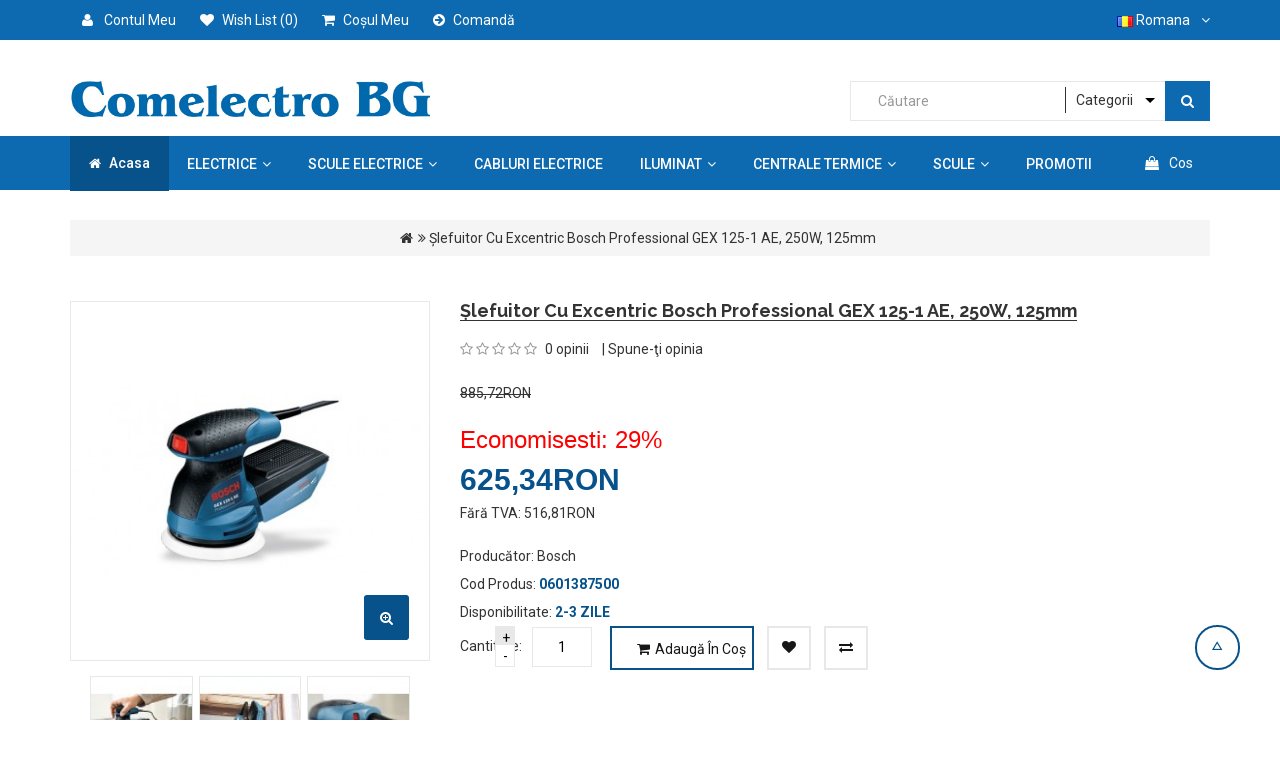

--- FILE ---
content_type: text/html; charset=utf-8
request_url: http://comelectrobg.ro/magazin/index.php?route=product/product&product_id=83
body_size: 17988
content:
<!DOCTYPE html>
<!--[if IE]><![endif]-->
<!--[if IE 8 ]><html dir="ltr" lang="ro" class="ie8"><![endif]-->
<!--[if IE 9 ]><html dir="ltr" lang="ro" class="ie9"><![endif]-->
<!--[if (gt IE 9)|!(IE)]><!-->
<html dir="ltr" lang="ro">
<!--<![endif]-->
<head>
<meta charset="UTF-8" />
<meta name="viewport" content="width=device-width, initial-scale=1">
<meta http-equiv="X-UA-Compatible" content="IE=edge">
<title>Şlefuitor cu excentric Bosch Professional GEX 125-1 AE, 250W, 125mm</title>
<base href="http://comelectrobg.ro/magazin/" />
<script src="catalog/view/javascript/jquery/jquery-2.1.1.min.js" type="text/javascript"></script>
 <!-- bootstrap -->
    <link href="catalog/view/theme/parallax/assets/plugins/bootstrap/css/bootstrap.min.css" rel="stylesheet" type="text/css">
    <!-- ui -->
    <link href="catalog/view/theme/parallax/assets/plugins/jquery-ui-1.12.0/jquery-ui.min.css" rel="stylesheet" type="text/css">
    <!-- owl carousel -->
    <link href="catalog/view/theme/parallax/assets/plugins/owl-carousel/owl.carousel.css" rel="stylesheet" type="text/css">
    <link href="catalog/view/theme/parallax/stylesheet/stylesheet.css" rel="stylesheet">
    <!-- theme style -->
    <link href="catalog/view/theme/parallax/assets/css/themestyles.css" rel="stylesheet" type="text/css">
    <!-- nivo-slider  -->
    <link href="catalog/view/theme/parallax/assets/css/slider.css" rel="stylesheet" type="text/css">
    <link href="catalog/view/theme/parallax/assets/plugins/Nivo-Slider/nivo-slider.css" rel="stylesheet" type="text/css">
  
    <link href="catalog/view/theme/parallax/assets/css/responsive.css" rel="stylesheet" type="text/css">
    <!-- magnific popup -->
    <link href="catalog/view/theme/parallax/assets/plugins/magnific/magnific-popup.css" type="text/css" rel="stylesheet" media="screen" />
    <!-- font awesome -->
    <link href="catalog/view/theme/parallax/assets/plugins/font-awesome/css/font-awesome.min.css" rel="stylesheet" type="text/css">
      <!-- animation -->
    <link href="catalog/view/theme/parallax/assets/css/animate.css" rel="stylesheet" type="text/css">
    <!-- media css -->
       <!-- rtl -->
     <!-- media css -->
    <!--[if lt IE 9]>
         <link href="24webgroup"/>
        <script src="catalog/view/theme/parallax/assets/html5shiv.js"></script>
        <script src="catalog/view/theme/parallax/assets/respond.js"></script>
        <![endif]-->
<link href="catalog/view/javascript/jquery/magnific/magnific-popup.css" type="text/css" rel="stylesheet" media="screen" />
<link href="catalog/view/javascript/jquery/datetimepicker/bootstrap-datetimepicker.min.css" type="text/css" rel="stylesheet" media="screen" />
<script src="catalog/view/javascript/common.js" type="text/javascript"></script>
<link href="http://comelectrobg.ro/magazin/index.php?route=product/product&amp;product_id=83" rel="canonical" />
<link href="http://comelectrobg.ro/magazin/image/catalog/cart.png" rel="icon" />
<script src="catalog/view/javascript/jquery/magnific/jquery.magnific-popup.min.js" type="text/javascript"></script>
<script src="catalog/view/javascript/jquery/datetimepicker/moment.js" type="text/javascript"></script>
<script src="catalog/view/javascript/jquery/datetimepicker/bootstrap-datetimepicker.min.js" type="text/javascript"></script>
<script>
  (function(i,s,o,g,r,a,m){i['GoogleAnalyticsObject']=r;i[r]=i[r]||function(){
  (i[r].q=i[r].q||[]).push(arguments)},i[r].l=1*new Date();a=s.createElement(o),
  m=s.getElementsByTagName(o)[0];a.async=1;a.src=g;m.parentNode.insertBefore(a,m)
  })(window,document,'script','https://www.google-analytics.com/analytics.js','ga');

  ga('create', 'UA-105033545-1', 'auto');
  ga('send', 'pageview');

</script>
<script type="text/javascript">
 jQuery(document).ready(function($){
    $("#products-grid").fadeIn("slow");
   $("#products-list").fadeOut("slow");
});
    
   </script>
   
    <style type="text/css">

                        body{
                                color:#333333;
                                
            font-family:Roboto,sans-serif ;
           
            font-size:14px;
                                            background-color:#fff;
                            }    
            /****   all header fontfamily and transfrom  ***/ 
           h2.product-hadding,.promo-title,.free-shipping-box .hadding-title,.hadding-title{
                font-family:Raleway ,sans-serif ;
            }    
        </style>  
                <style type="text/css">  
            /* link color */
            a{
            color:#333333            }
            a:hover,a:focus{
             color:#07528b            }
            .form-control {
            background: #FFFFFF;
            border: 1px solid #9c9b9b;
            color: ;
            }
            /* menu */
            
    .top-bar ul li a,.sf-menu > li > a,.btn.btn-link.btn-block.language-select, 
    .btn.btn-link.btn-block.currency-select ,.sf-menu > li > a,.block-cart button,.style-3 .category-list .category-list-inner > ul > li > a {
  color: #fff;
}
.nav > li > a:hover, .nav > li > a:focus,.sf-menu > li:hover, .sf-menu > li.sfHover, .sf-menu > li.sfHover > a,
.sf-menu > li.active ,.dropdown-menu > li > a:hover,
.dropdown-menu > li > a:focus,.btn.btn-link.btn-block.language-select:hover, 
.btn.btn-link.btn-block.currency-select:hover ,.sf-menu > li:hover > a,
ul.sf-menu li.active > a,.block-cart button:hover{
  color: #fff;
}

ul.sf-vartical-menu > li > a {
 color:#333;
}
    /* color 1 */
    .gray9-bg,.top-bar ul li:hover ul.dropdown-menu,.promo1 .promo-title > span::before {
    background-color: #0d6ab0;
}
/* border colro */
.header-container .header-search button {
  border: 1px solid #0d6ab0;
}
    /* color 2*/
    .sf-menu > li:hover, .sf-menu > li.sfHover, .sf-menu > li.sfHover > a, .sf-menu > li.active,
    .header-container .header-search button:hover,.mmenu-banner-text,
    .sfish-menu > .menu-animation > li:hover, .sfish-menu > .menu-animation > li > ul > li:hover ,
    .header-cart-mini:hover button, .block-cart button:focus,.promo2 .promo-title > span::before{
  background-color: #07528b;
}

/* color */
.sub-heading span:hover, #sf-menu > ul > li ul > li > a:hover,.RightToLeft .Headding, .LeftToRight .Headding {
  color: #07528b;
}


/* border color */
.header-container .header-search button:hover,.sf-menu > li.megamenu > ul > li a.sub-heading > span,
.header-cart-mini:hover button, .block-cart button:focus{
  border-color:  #07528b;
}
    
    /*color 3 */
.white-bg {
  background-color: #fff;
  color:#333 !important;
}

/* button    colr for all button thee  */
 /* normal color */
 .RightToLeft .readmore a, .LeftToRight .readmore a{
 background-color: #0d6ab0;
 }
 
 /* hover */
.RightToLeft .readmore a:hover, .RightToLeft .readmore a:focus, .LeftToRight .readmore a:hover, .LeftToRight .readmore a:focus{
 background-color:#07528b;
}


/* arrow icon normal colro and hover color */ 

.owl-prev, .owl-next,.slider-area .nivo-prevNav, .slider-area .nivo-nextNav {
  border-color:#0d6ab0;
  color:#0d6ab0;
}
.owl-prev:hover, .owl-next:hover,.slider-area .nivo-prevNav:hover, .slider-area .nivo-nextNav:hover,.top-bottom .fa-play  {
  border-color:  #07528b;
  color: #07528b;
}

/* prodcut */
.product-hadding > span,.twitter-hadding > span,
.footer-social-inner .hadding-title > span,
.page-title > span,.account-title,.hadding > span  {
  border-bottom: 2px solid #07528b;
}
.lable-sale {
  background-color: #0d6ab0;
}
.lable-new {
  background-color: #07528b;
}
button.btn-button.cart-button:hover{
color: #07528b;
}
button.btn-button.cart-button:hover{
background:none !important;
}
a.btn-button:hover{
    color: #07528b;
}
 button.btn-button:hover, input.btn-button:hover ,a.btn-button:hover, button.btn-button:hover, input.btn-button:hover{
  background-color: #07528b;
}
.line-color::after {
  background-color: #07528b;
}
ul.tab-menu > li > a {
  background-color: #0d6ab0;
  border: 1px solid #0d6ab0;;
}
ul.tab-menu > li.active > a, ul.tab-menu > li.active > a:hover,
ul.tab-menu > li.active > a:focus, ul.tab-menu > li.active > a:active,
ul.tab-menu > li:hover > a {
  background-color: #07528b;
  border: 1px solid #07528b;
}
.rating .star.active,.product-shop .new-price ,.list-unstyled .editable.instock {
  color: #07528b;
}
.free-shipping-box:hover .free-sp-icon-box-inner .fa,.footer-address i {
  color: #07528b;
}
.readmore > a:hover ,#testmonial .owl-dot.active{
  color: #07528b;
}
.latest-blog-content a.read-more:hover, .latest-blog-content a.read-more:focus {
  border: 2px solid #07528b;
  color:#07528b;
}
.after-before-line-top::before,.after-before-line-top::after  {
  background-color: #07528b;
}
.testmonial-inner {
  border-bottom: 3px solid #07528b;
}
/* button */
.newsletter .submit-btn,.product-img-box .icon:hover, .product-img-box .icon:focus, .product-img-box .icon:active {
  background-color:#0d6ab0;
}
.newsletter .submit-btn:hover,.product-img-box .icon  {
  background-color: #07528b;
}
.btn-primary, .btn-default,.comment-respond-inner button.submit-btn, .comment-respond-inner input.submit-btn {
  background-color: #0d6ab0;
  border-color: #0d6ab0;
}
.btn-primary:hover, .btn-default:hover, .btn-primary:focus,
.btn-default:focus,.add-to-cart button.btn-button:hover,.comment-respond-inner button.submit-btn:hover, 
.comment-respond-inner button.submit-btn:focus,
.comment-respond-inner input.submit-btn:focus,
.comment-respond-inner input.submit-btn:hover {
  background-color: #07528b;
  border-color: #07528b;
}

.product-shop button.btn-button,.border:hover  {
  border: 2px solid #07528b;
}
.single-product-tab .nav-tabs > li.active > a, 
.single-product-tab .nav-tabs > li.active > a:hover,
.single-product-tab .nav-tabs > li > a:hover, 
.single-product-tab .nav-tabs > li > a:focus{
border-color:#07528b;
    color:#07528b;
}
/* home 2 */
.style-2-header-bg {
  background-color:#0d6ab0;
}
.header-cart-mini.style-2 span.fa-shopping-bag {
  background-color: #0d6ab0;
}
.slider-2-style .RightToLeft .sub-heading, .slider-2-style .LeftToRight .sub-heading{
color:#07528b;
}
.slider-2-style .RightToLeft .readmore a, .slider-2-style .LeftToRight .readmore a,.style-2 a.read-more {
  border-color: #fff;
  color: #fff;
}
.slider-2-style .RightToLeft .readmore a:hover, .slider-2-style .LeftToRight .readmore a:hover,.add-banner2-price,.style-2 a.read-more:hover {
  background-color: #fff;
  color:#fff;
}
.style-2 .add-banner-link h2 span {
  color: #fff;
}
.style-2 .free-sp-icon-box-inner {
  background: #0d6ab0;
}
.border-color:hover{
    border-color:#07528b;
}
.popular-tag-content li {
  background-color: #0d6ab0;
}

.popular-tag-content li:hover {
  background-color:#07528b;
}
.popular-tag-content li:hover a{
color:#fff;
}
.text-content > span{
color:#07528b;
}
/* home page 3 */
.style-3 .sf-menu > li:hover,
.style-3 .sf-menu > li.sfHover,
.style-3 .sf-menu > li.sfHover > a,
.style-3 .sf-menu > li.active {
  background-color: #0d6ab0;
}
.tomato-bg {
  background-color: #07528b;
}
.slider-3-content .Headding {
  background-color: #07528b;
  color: #fff;
}
.slider-3-content > .sub-heading {
  background-color: #0d6ab0;
  color: #fff;
}
.slider-3-content > .slider-line::before {
  background-color:  #07528b;
}
.slider-3-content > .readmore a.read-more {
  border: 1px solid  #07528b;
  color:  #07528b;
}
.slider-3-content > .readmore a.read-more:hover, .slider-3-content > .readmore a.read-more:focus {
  background-color: #07528b;
   border: 1px solid  #07528b;
}
/* shipping message */
.style-3 .free-shgipping-box {
  border-color:#0d6ab0;
}
.style-3 .free-sp-icon-box-inner {
  background-color:#0d6ab0;
}
.style-3 .free-shgipping-box:hover {
  border-color: #07528b;
}
.style-3 .free-shgipping-box:hover .free-sp-icon-box-inner {
  background-color: #07528b;
}
.style-3 .free-shgipping-box:hover .shipping-content .hadding-title {
  color: #07528b;
}
.promobanner-3 .promo-content span {
  color:  #07528b;
}
.after-before-line-righthover::before ,
.promobanner-3-inner:hover .after-before-line-righthover::after,
.after-before-line-lefthover::after,
.after-before-line-lefthover::before,.product-banner-after-lefthover::before,.product-banner-after-righthover::before,
.product-banner-after-righthover::after,.product-banner-after-lefthover::after{
  background-color: #07528b;
}
.style-3.product-tab {
  background-color: #0d6ab0;
}
.tab-style-2 .nav-tabs > li > a {
  color: #fff;
}
.product-tab-title {
  border-bottom: 2px solid #fff;
  color: #fff;
}
.product-tab-title .tab-left-line {
  background-color: #fff;
}
.tab-style-2 .nav-tabs > li:hover > a, .tab-style-2 .nav-tabs > li:focus > a, .tab-style-2 .nav-tabs > li.active > a {
  color: #fff;
    background-color: #07528b;
}




/* footer */
.block-cart button {
  background-color: #0d6ab0;
  border: 1px solid #0d6ab0;
}
.footer-area {
  background-color:#0d6ab0; 
}
.footer-area h3.hadding-title {
  color: #fff;
}
.footer-inner a,.footer-about,.copyright > p {
  color:#fff;
}
.footer-inner a:hover {
  color: #07528b;
}





           
        </style>   
         
   
        
      
</head>
<body class="product-product-83">
    <!--  wrapper-->
    <div class="wrapper">
        <!-- page-->
        <div class="page">
               
            <!-- header -->
            <header>
                <!-- top-bar-->
                <div class="top-bar gray9-bg">
                    <div class="container">
                        <div class="row">
                            <!-- top links -->
                            <div class="col-sm-8 col-md-8 col-lg-6 top-links">
                                <ul class="nav navbar-nav">
                                    <li class="list-line dropdown flags"><a href="https://comelectrobg.ro/magazin/index.php?route=account/account" title="Contul meu" class="dropdown-toggle" data-toggle="dropdown">
                                          <span class="fa fa-user"></span> Contul meu                                        </a>
                                    <ul class="dropdown-menu sfmenuffect">
                                                                            <li><a href="https://comelectrobg.ro/magazin/index.php?route=account/register"> <span>Înregistrează-te</span></a></li>
                                      <li><a href="https://comelectrobg.ro/magazin/index.php?route=account/login"> <span>Autentifică-te</span></a></li>
                                                                          </ul>
                                  </li>
                                  <li><a href="https://comelectrobg.ro/magazin/index.php?route=account/wishlist" id="wishlist-total"  title="Wish List (0)"><span class="fa fa-heart"></span>Wish List (0)</a></li>
                                  <li><a href="http://comelectrobg.ro/magazin/index.php?route=checkout/cart" title="Coşul meu"><span class="fa fa-shopping-cart"></span>Coşul meu</a></li>
                                  <li><a href="https://comelectrobg.ro/magazin/index.php?route=checkout/checkout" title="Comandă"><span class="fa fa-arrow-circle-right"></span>Comandă</a></li>
                                </ul>
                            </div>
                            <!--/ top links -->
                            <!-- langue & currency -->
                            <div class="col-sm-4 col-md-4 col-lg-6 lang-currency">
                                <ul class="nav navbar-nav pull-right">
                                    <!-- langue -->
                                       <li class="list-line dropdown flags">
<form action="http://comelectrobg.ro/magazin/index.php?route=common/language/language" method="post" enctype="multipart/form-data" id="form-language">
   <a class="dropdown-toggle" data-toggle="dropdown"  aria-expanded="false">
                    <img src="catalog/language/ro-ro/ro-ro.png" alt="Romana" title="Romana">
   <span>Romana</span>
        <i class="fa fa-angle-down"></i>
               </a>
    <ul class="dropdown-menu sfmenuffect">
            <li><button class="btn btn-link btn-block language-select" type="button" name="en-gb"><img src="catalog/language/en-gb/en-gb.png" alt="English" title="English" /><span>English</span></button></li>
            <li><button class="btn btn-link btn-block language-select" type="button" name="ro-ro"><img src="catalog/language/ro-ro/ro-ro.png" alt="Romana" title="Romana" /><span>Romana</span></button></li>
          </ul>
  <input type="hidden" name="code" value="" />
  <input type="hidden" name="redirect" value="http://comelectrobg.ro/magazin/index.php?route=product/product&amp;product_id=83" />
</form>
 </li>
                                    <!--/ langue  -->
                                    <!-- currency -->
                                      


                                    <!-- / currency -->
                                </ul>
                            </div>
                            <!-- / langue currency -->
                        </div>
                    </div>
                </div>
                <!-- / top-bar-->
                <!-- header-container -->
                <div class="header-container">
                    <div class="container">
                        <div class="row">
                            <!-- logo-->
                            <div class="col-sm-6 col-md-4  col-lg-4">
                                <div class="logo">
                                                                                <a href="http://comelectrobg.ro/magazin/index.php?route=common/home"><img src="http://comelectrobg.ro/magazin/image/catalog/comelectro- sigla.jpg" title="Magazin Online Comelectro BG" alt="Magazin Online Comelectro BG" class="img-responsive" /></a>
                                                                        </div>
                            </div>
                            <!-- / logo-->
                            <!--  message -->
                            <div class="col-md-4 col-lg-4 hidden-sm hidden-xs">
                                <div class="header-message-box">
                                     
                                </div>
                            </div>
                            <!--/ message-->
                            <!--  min search bar -->
                            <div class="col-sm-6 col-md-4  col-lg-4">
                                <div class="header-search">
                                     <form id="searchbox">
    <div class="form-search" id="search">
        <input type="text" style="padding-right:15%" name="search" id="cautare" value="" placeholder="Căutare" class="form-control font-capitalize"/>
        <button type="button" class="white gray9-bg" id="button">
            <i class="fa fa-search"></i>
        </button>
    </div>
         <div class="cat-search">
        <select id="catsearch" class="searchbox" name="catsearch">
            <option value="0" selected="selected">
                Categorii            </option>
                 
                <option value="86"> ELECTRICE</option>
                                 
                <option value="59"> SCULE ELECTRICE</option>
                                 
                <option value="88"> CABLURI ELECTRICE</option>
                                 
                <option value="89"> ILUMINAT</option>
                                 
                <option value="63"> CENTRALE TERMICE</option>
                                 
                <option value="173"> SCULE</option>
                                 
                <option value="147"> PROMOTII</option>
                                 
                <option value="132"> NOUTATI</option>
                                 
        </select>
          
    </div> 
</form>
  <script type="text/javascript"><!--
// live search
$('#search input[name=\'search\']').autocomplete({
	'source': function(request, response) {
              var cateid=$("#catsearch .dd-select input.dd-selected-value").val();
		$.ajax({
			url: 'index.php?route=common/search/autocomplete&token=&filter_name=' +  encodeURIComponent(request)+'&category_id='+cateid,
			dataType: 'json',
			success: function(json) {
                             console.log(json);
				response($.map(json, function(item) {
					return {
						label: item['name'],
						value: item['product_id'],
                                                price: item['price'],
						special: item['special'],
                                                thumb: item['thumb'],
                                                 href: item['href']
					}
				}));
			},
                 error: function(json){
          console.log(json);
      }
                        
		});
	}
	

});
//--></script>

  
                                </div>
                            </div>
                            <!-- / mini search bar -->
                        </div>
                    </div>
                </div>
                <!-- / header-container -->
                <!--  main menu -->
                <div class="header-menu gray9-bg">
                    <div class="container">
                        <!-- header menu -->
                        <div class="nav-container">
                            <nav class="navigation" id="sf-menu">
                                <ul class="sf-menu sf-js-enabled sf-arrow">
                                     <li class="active sfish-menu">
                                        <a href="http://comelectrobg.ro/magazin/index.php?route=common/home"><span class="home-icon"></span>
                                          Acasa                                        </a>
                                    </li>
                                                                                                                                                     <li class="megamenu">
                                            <a href="http://comelectrobg.ro/magazin/index.php?route=product/category&amp;path=86">ELECTRICE<i aria-hidden="true" class="fa fa-angle-down"></i></a>
                                            <ul class="mmenuffect">
                                                <li class="row">
                                                    <div class="col-md-9 col-sm-8">
                                                            
                                                        <div class="col-md-3 col-sm-6">
                                                            <a class="sub-heading" href="http://comelectrobg.ro/magazin/index.php?route=product/category&amp;path=86_113"><span>PRIZE SI INTRERUPATOARE</span></a>
                                                                                                                                    <ul>
                                                                           
                                                                            <li>
                                                                            <a href="http://comelectrobg.ro/magazin/index.php?route=product/category&amp;path=86_113_153">ASFORA Schneider Electric</a>
                                                                            </li>
                                                                           
                                                                            <li>
                                                                            <a href="http://comelectrobg.ro/magazin/index.php?route=product/category&amp;path=86_113_179">Cariva Legrand</a>
                                                                            </li>
                                                                           
                                                                            <li>
                                                                            <a href="http://comelectrobg.ro/magazin/index.php?route=product/category&amp;path=86_113_152">Celiane Legrand</a>
                                                                            </li>
                                                                           
                                                                            <li>
                                                                            <a href="http://comelectrobg.ro/magazin/index.php?route=product/category&amp;path=86_113_175">FORIX Legrand</a>
                                                                            </li>
                                                                           
                                                                            <li>
                                                                            <a href="http://comelectrobg.ro/magazin/index.php?route=product/category&amp;path=86_113_160">Hermetica Hager</a>
                                                                            </li>
                                                                           
                                                                            <li>
                                                                            <a href="http://comelectrobg.ro/magazin/index.php?route=product/category&amp;path=86_113_193">Inteea Schneider Electric</a>
                                                                            </li>
                                                                           
                                                                            <li>
                                                                            <a href="http://comelectrobg.ro/magazin/index.php?route=product/category&amp;path=86_113_178">Kaptika Legrand</a>
                                                                            </li>
                                                                           
                                                                            <li>
                                                                            <a href="http://comelectrobg.ro/magazin/index.php?route=product/category&amp;path=86_113_177">Living Light Bticino Legrand</a>
                                                                            </li>
                                                                           
                                                                            <li>
                                                                            <a href="http://comelectrobg.ro/magazin/index.php?route=product/category&amp;path=86_113_188">Living Now Bticino Legrand</a>
                                                                            </li>
                                                                           
                                                                            <li>
                                                                            <a href="http://comelectrobg.ro/magazin/index.php?route=product/category&amp;path=86_113_154">MATIX Bticino Legrand</a>
                                                                            </li>
                                                                           
                                                                            <li>
                                                                            <a href="http://comelectrobg.ro/magazin/index.php?route=product/category&amp;path=86_113_184">Mosaic Legrand</a>
                                                                            </li>
                                                                           
                                                                            <li>
                                                                            <a href="http://comelectrobg.ro/magazin/index.php?route=product/category&amp;path=86_113_161">Niloe Legrand</a>
                                                                            </li>
                                                                           
                                                                            <li>
                                                                            <a href="http://comelectrobg.ro/magazin/index.php?route=product/category&amp;path=86_113_190">Noua Unica Schneider Electric</a>
                                                                            </li>
                                                                           
                                                                            <li>
                                                                            <a href="http://comelectrobg.ro/magazin/index.php?route=product/category&amp;path=86_113_182">Plexo IP55 Legrand</a>
                                                                            </li>
                                                                           
                                                                            <li>
                                                                            <a href="http://comelectrobg.ro/magazin/index.php?route=product/category&amp;path=86_113_159">Polo Hager </a>
                                                                            </li>
                                                                           
                                                                            <li>
                                                                            <a href="http://comelectrobg.ro/magazin/index.php?route=product/category&amp;path=86_113_191">SEDNA Design Schneider</a>
                                                                            </li>
                                                                           
                                                                            <li>
                                                                            <a href="http://comelectrobg.ro/magazin/index.php?route=product/category&amp;path=86_113_181">Suno Legrand</a>
                                                                            </li>
                                                                           
                                                                            <li>
                                                                            <a href="http://comelectrobg.ro/magazin/index.php?route=product/category&amp;path=86_113_114">ANYA Schneider Electric</a>
                                                                            </li>
                                                                           
                                                                            <li>
                                                                            <a href="http://comelectrobg.ro/magazin/index.php?route=product/category&amp;path=86_113_115">SEDNA Schneider Electric</a>
                                                                            </li>
                                                                           
                                                                            <li>
                                                                            <a href="http://comelectrobg.ro/magazin/index.php?route=product/category&amp;path=86_113_116">UNICA Schneider Electric</a>
                                                                            </li>
                                                                           
                                                                            <li>
                                                                            <a href="http://comelectrobg.ro/magazin/index.php?route=product/category&amp;path=86_113_151">VALENA Legrand</a>
                                                                            </li>
                                                                           
                                                                            <li>
                                                                            <a href="http://comelectrobg.ro/magazin/index.php?route=product/category&amp;path=86_113_172">Cedar Plus IP44 Schneider Electric</a>
                                                                            </li>
                                                                           
                                                                            <li>
                                                                            <a href="http://comelectrobg.ro/magazin/index.php?route=product/category&amp;path=86_113_164">Prize si intrerupatoare modulare</a>
                                                                            </li>
                                                                           
                                                                            <li>
                                                                            <a href="http://comelectrobg.ro/magazin/index.php?route=product/category&amp;path=86_113_171">Prelungitoare</a>
                                                                            </li>
                                                                         
                                                                    </ul>
                                                                 
                                                        </div>
                                                         
                                                        <div class="col-md-3 col-sm-6">
                                                            <a class="sub-heading" href="http://comelectrobg.ro/magazin/index.php?route=product/category&amp;path=86_117"><span>SIGURANTE AUTOMATE</span></a>
                                                                                                                                    <ul>
                                                                           
                                                                            <li>
                                                                            <a href="http://comelectrobg.ro/magazin/index.php?route=product/category&amp;path=86_117_118">Sigurante automate 1P+N  </a>
                                                                            </li>
                                                                           
                                                                            <li>
                                                                            <a href="http://comelectrobg.ro/magazin/index.php?route=product/category&amp;path=86_117_119">Sigurante automate diferentiale 1P+N</a>
                                                                            </li>
                                                                           
                                                                            <li>
                                                                            <a href="http://comelectrobg.ro/magazin/index.php?route=product/category&amp;path=86_117_167">Sigurante automate</a>
                                                                            </li>
                                                                           
                                                                            <li>
                                                                            <a href="http://comelectrobg.ro/magazin/index.php?route=product/category&amp;path=86_117_121">Blocuri diferentiale Vigi 30mA</a>
                                                                            </li>
                                                                           
                                                                            <li>
                                                                            <a href="http://comelectrobg.ro/magazin/index.php?route=product/category&amp;path=86_117_180">Piepteni</a>
                                                                            </li>
                                                                         
                                                                    </ul>
                                                                 
                                                        </div>
                                                         
                                                        <div class="col-md-3 col-sm-6">
                                                            <a class="sub-heading" href="http://comelectrobg.ro/magazin/index.php?route=product/category&amp;path=86_122"><span>CONTACTOARE  SI PROTECTII MOTOR</span></a>
                                                                                                                                    <ul>
                                                                           
                                                                            <li>
                                                                            <a href="http://comelectrobg.ro/magazin/index.php?route=product/category&amp;path=86_122_125">Contactoare</a>
                                                                            </li>
                                                                           
                                                                            <li>
                                                                            <a href="http://comelectrobg.ro/magazin/index.php?route=product/category&amp;path=86_122_126">Contacte auxiliare</a>
                                                                            </li>
                                                                           
                                                                            <li>
                                                                            <a href="http://comelectrobg.ro/magazin/index.php?route=product/category&amp;path=86_122_127">Disjunctoare pentru protectii motor</a>
                                                                            </li>
                                                                         
                                                                    </ul>
                                                                 
                                                        </div>
                                                         
                                                        <div class="col-md-3 col-sm-6">
                                                            <a class="sub-heading" href="http://comelectrobg.ro/magazin/index.php?route=product/category&amp;path=86_123"><span>BUTOANE SI LAMPI </span></a>
                                                                                                                                    <ul>
                                                                           
                                                                            <li>
                                                                            <a href="http://comelectrobg.ro/magazin/index.php?route=product/category&amp;path=86_123_128">Butoane</a>
                                                                            </li>
                                                                           
                                                                            <li>
                                                                            <a href="http://comelectrobg.ro/magazin/index.php?route=product/category&amp;path=86_123_129">Lampi</a>
                                                                            </li>
                                                                         
                                                                    </ul>
                                                                 
                                                        </div>
                                                         
                                                        <div class="col-md-3 col-sm-6">
                                                            <a class="sub-heading" href="http://comelectrobg.ro/magazin/index.php?route=product/category&amp;path=86_124"><span>INTRERUPTOARE AUTOMATE </span></a>
                                                                                                                                    <ul>
                                                                           
                                                                            <li>
                                                                            <a href="http://comelectrobg.ro/magazin/index.php?route=product/category&amp;path=86_124_130">Intreruptoare automate</a>
                                                                            </li>
                                                                           
                                                                            <li>
                                                                            <a href="http://comelectrobg.ro/magazin/index.php?route=product/category&amp;path=86_124_131">Unitati de declansare (pentru CompactNSX)</a>
                                                                            </li>
                                                                         
                                                                    </ul>
                                                                 
                                                        </div>
                                                         
                                                        <div class="col-md-3 col-sm-6">
                                                            <a class="sub-heading" href="http://comelectrobg.ro/magazin/index.php?route=product/category&amp;path=86_150"><span>Casa inteligenta KNX</span></a>
                                                                 
                                                        </div>
                                                         
                                                        <div class="col-md-3 col-sm-6">
                                                            <a class="sub-heading" href="http://comelectrobg.ro/magazin/index.php?route=product/category&amp;path=86_183"><span>Doze</span></a>
                                                                 
                                                        </div>
                                                         
                                                        <div class="col-md-3 col-sm-6">
                                                            <a class="sub-heading" href="http://comelectrobg.ro/magazin/index.php?route=product/category&amp;path=86_155"><span>TABLOURI ELECTRICE</span></a>
                                                                 
                                                        </div>
                                                                                                                <div class="clear"></div>
                                                        
                                                         <!--<div class="menubanner2">
                                                            <div class="menubanner2-inner">
                                                                <a href="">
                                                                    <img src="http://comelectrobg.ro/test/image/catalog/24wgdemo/category-page/menubanner/banner1.png" alt="banner" />
                                                                    <div class="color-overlay"></div>
                                                                    <p>Bag</p>
                                                                </a>
                                                            </div>
                                                        </div>
                                                        <div class="menubanner2">
                                                            <div class="menubanner2-inner">
                                                                <a href="">
                                                                    <img src="http://comelectrobg.ro/test/image/catalog/24wgdemo/category-page/menubanner/banner2.png" alt="banner" />
                                                                    <div class="color-overlay"></div>
                                                                    <p>Bag</p>
                                                                </a>
                                                            </div>
                                                        </div>
                                                        <div class="menubanner2">
                                                            <div class="menubanner2-inner">
                                                                <a href="">
                                                                    <img src="http://comelectrobg.ro/test/image/catalog/24wgdemo/category-page/menubanner/banner3.png" alt="banner" />
                                                                    <div class="color-overlay"></div>
                                                                    <p>Bag</p>
                                                                </a>
                                                            </div>
                                                        </div>--> 
                                                    </div>
                                                    <div class="col-md-3 col-sm-4">
                                                          <!--<a class="menuban3" href="">
                        <img src="http://comelectrobg.ro/test/image/catalog/24wgdemo/category-page/menubanner/banner4.png" alt="banner" />
                        <div class="color-overlay"></div>
                        <div class="mmenu-banner-text">
                            <div class="mmenu-banner-inner">
                                <h3>50% OFF StELL </h3>
                                <h2>samsung Gellaxy</h2>
                            </div>
                        </div>
                    </a>--> 
                                                    </div>
                                                </li>
                                                <!-- mega menu / -->
                                                <!-- / sf menu -->
                                            </ul>
                                        </li>
                                                                                                                                                                                  <li class="megamenu">
                                            <a href="http://comelectrobg.ro/magazin/index.php?route=product/category&amp;path=59">SCULE ELECTRICE<i aria-hidden="true" class="fa fa-angle-down"></i></a>
                                            <ul class="mmenuffect">
                                                <li class="row">
                                                    <div class="col-md-9 col-sm-8">
                                                            
                                                        <div class="col-md-3 col-sm-6">
                                                            <a class="sub-heading" href="http://comelectrobg.ro/magazin/index.php?route=product/category&amp;path=59_162"><span>Heavy Duty</span></a>
                                                                 
                                                        </div>
                                                         
                                                        <div class="col-md-3 col-sm-6">
                                                            <a class="sub-heading" href="http://comelectrobg.ro/magazin/index.php?route=product/category&amp;path=59_61"><span>Scule electrice cu acumulator</span></a>
                                                                                                                                    <ul>
                                                                           
                                                                            <li>
                                                                            <a href="http://comelectrobg.ro/magazin/index.php?route=product/category&amp;path=59_61_62">Masini de gaurit/insurubat</a>
                                                                            </li>
                                                                           
                                                                            <li>
                                                                            <a href="http://comelectrobg.ro/magazin/index.php?route=product/category&amp;path=59_61_135">Masini de gaurit cu percutie</a>
                                                                            </li>
                                                                           
                                                                            <li>
                                                                            <a href="http://comelectrobg.ro/magazin/index.php?route=product/category&amp;path=59_61_137">Surubelnite cu impact</a>
                                                                            </li>
                                                                           
                                                                            <li>
                                                                            <a href="http://comelectrobg.ro/magazin/index.php?route=product/category&amp;path=59_61_139">Ferastraie sabie</a>
                                                                            </li>
                                                                           
                                                                            <li>
                                                                            <a href="http://comelectrobg.ro/magazin/index.php?route=product/category&amp;path=59_61_136">Lampi</a>
                                                                            </li>
                                                                           
                                                                            <li>
                                                                            <a href="http://comelectrobg.ro/magazin/index.php?route=product/category&amp;path=59_61_138">Masini de gaurit unghiulare</a>
                                                                            </li>
                                                                         
                                                                    </ul>
                                                                 
                                                        </div>
                                                         
                                                        <div class="col-md-3 col-sm-6">
                                                            <a class="sub-heading" href="http://comelectrobg.ro/magazin/index.php?route=product/category&amp;path=59_64"><span>Masini de gaurit si masini de gaurit cu percutie</span></a>
                                                                                                                                    <ul>
                                                                           
                                                                            <li>
                                                                            <a href="http://comelectrobg.ro/magazin/index.php?route=product/category&amp;path=59_64_140">Masini de gaurit</a>
                                                                            </li>
                                                                           
                                                                            <li>
                                                                            <a href="http://comelectrobg.ro/magazin/index.php?route=product/category&amp;path=59_64_141">Masini de gaurit cu percutie</a>
                                                                            </li>
                                                                           
                                                                            <li>
                                                                            <a href="http://comelectrobg.ro/magazin/index.php?route=product/category&amp;path=59_64_142">Masini de gaurit unghiulare</a>
                                                                            </li>
                                                                         
                                                                    </ul>
                                                                 
                                                        </div>
                                                         
                                                        <div class="col-md-3 col-sm-6">
                                                            <a class="sub-heading" href="http://comelectrobg.ro/magazin/index.php?route=product/category&amp;path=59_65"><span>Masini de insurubat si masini de insurubat cu percutie</span></a>
                                                                                                                                    <ul>
                                                                           
                                                                            <li>
                                                                            <a href="http://comelectrobg.ro/magazin/index.php?route=product/category&amp;path=59_65_145">Masini de insurubat</a>
                                                                            </li>
                                                                           
                                                                            <li>
                                                                            <a href="http://comelectrobg.ro/magazin/index.php?route=product/category&amp;path=59_65_146">Masini de insurubat cu percutie</a>
                                                                            </li>
                                                                         
                                                                    </ul>
                                                                 
                                                        </div>
                                                         
                                                        <div class="col-md-3 col-sm-6">
                                                            <a class="sub-heading" href="http://comelectrobg.ro/magazin/index.php?route=product/category&amp;path=59_78"><span>Ciocane rotopercutoare si demolatoare</span></a>
                                                                 
                                                        </div>
                                                         
                                                        <div class="col-md-3 col-sm-6">
                                                            <a class="sub-heading" href="http://comelectrobg.ro/magazin/index.php?route=product/category&amp;path=59_79"><span>Tehnica gauririi cu diamant</span></a>
                                                                 
                                                        </div>
                                                         
                                                        <div class="col-md-3 col-sm-6">
                                                            <a class="sub-heading" href="http://comelectrobg.ro/magazin/index.php?route=product/category&amp;path=59_80"><span>Prelucrarea placilor de faianta si gresie</span></a>
                                                                 
                                                        </div>
                                                         
                                                        <div class="col-md-3 col-sm-6">
                                                            <a class="sub-heading" href="http://comelectrobg.ro/magazin/index.php?route=product/category&amp;path=59_77"><span>Polizoare unghiulare si prelucrarea metalului</span></a>
                                                                                                                                    <ul>
                                                                           
                                                                            <li>
                                                                            <a href="http://comelectrobg.ro/magazin/index.php?route=product/category&amp;path=59_77_185">X-LOCK</a>
                                                                            </li>
                                                                         
                                                                    </ul>
                                                                 
                                                        </div>
                                                         
                                                        <div class="col-md-3 col-sm-6">
                                                            <a class="sub-heading" href="http://comelectrobg.ro/magazin/index.php?route=product/category&amp;path=59_70"><span>Slefuitoare si rindele</span></a>
                                                                 
                                                        </div>
                                                         
                                                        <div class="col-md-3 col-sm-6">
                                                            <a class="sub-heading" href="http://comelectrobg.ro/magazin/index.php?route=product/category&amp;path=59_75"><span>Masini de frezat</span></a>
                                                                 
                                                        </div>
                                                         
                                                        <div class="col-md-3 col-sm-6">
                                                            <a class="sub-heading" href="http://comelectrobg.ro/magazin/index.php?route=product/category&amp;path=59_74"><span>Multi-Cutter</span></a>
                                                                 
                                                        </div>
                                                         
                                                        <div class="col-md-3 col-sm-6">
                                                            <a class="sub-heading" href="http://comelectrobg.ro/magazin/index.php?route=product/category&amp;path=59_73"><span>Fierastraie</span></a>
                                                                 
                                                        </div>
                                                         
                                                        <div class="col-md-3 col-sm-6">
                                                            <a class="sub-heading" href="http://comelectrobg.ro/magazin/index.php?route=product/category&amp;path=59_71"><span>Scule electrice stationare</span></a>
                                                                 
                                                        </div>
                                                         
                                                        <div class="col-md-3 col-sm-6">
                                                            <a class="sub-heading" href="http://comelectrobg.ro/magazin/index.php?route=product/category&amp;path=59_72"><span>Tehnica masurarii</span></a>
                                                                                                                                    <ul>
                                                                           
                                                                            <li>
                                                                            <a href="http://comelectrobg.ro/magazin/index.php?route=product/category&amp;path=59_72_143">Telemetre cu laser</a>
                                                                            </li>
                                                                         
                                                                    </ul>
                                                                 
                                                        </div>
                                                         
                                                        <div class="col-md-3 col-sm-6">
                                                            <a class="sub-heading" href="http://comelectrobg.ro/magazin/index.php?route=product/category&amp;path=59_69"><span>Sisteme de aspirare</span></a>
                                                                 
                                                        </div>
                                                         
                                                        <div class="col-md-3 col-sm-6">
                                                            <a class="sub-heading" href="http://comelectrobg.ro/magazin/index.php?route=product/category&amp;path=59_144"><span>Agitatoare</span></a>
                                                                 
                                                        </div>
                                                         
                                                        <div class="col-md-3 col-sm-6">
                                                            <a class="sub-heading" href="http://comelectrobg.ro/magazin/index.php?route=product/category&amp;path=59_68"><span>Suflante cu aer cald si pistoale de lipit</span></a>
                                                                 
                                                        </div>
                                                         
                                                        <div class="col-md-3 col-sm-6">
                                                            <a class="sub-heading" href="http://comelectrobg.ro/magazin/index.php?route=product/category&amp;path=59_67"><span>Pistoale si capsatoare pneumatice</span></a>
                                                                 
                                                        </div>
                                                         
                                                        <div class="col-md-3 col-sm-6">
                                                            <a class="sub-heading" href="http://comelectrobg.ro/magazin/index.php?route=product/category&amp;path=59_133"><span>Sisteme de vopsire</span></a>
                                                                 
                                                        </div>
                                                         
                                                        <div class="col-md-3 col-sm-6">
                                                            <a class="sub-heading" href="http://comelectrobg.ro/magazin/index.php?route=product/category&amp;path=59_134"><span>Scule electrice pentru decoratiuni</span></a>
                                                                 
                                                        </div>
                                                         
                                                        <div class="col-md-3 col-sm-6">
                                                            <a class="sub-heading" href="http://comelectrobg.ro/magazin/index.php?route=product/category&amp;path=59_158"><span>Scule electrice de gradina</span></a>
                                                                 
                                                        </div>
                                                         
                                                        <div class="col-md-3 col-sm-6">
                                                            <a class="sub-heading" href="http://comelectrobg.ro/magazin/index.php?route=product/category&amp;path=59_66"><span>Sistem de accesorii</span></a>
                                                                 
                                                        </div>
                                                                                                                <div class="clear"></div>
                                                        
                                                         <!--<div class="menubanner2">
                                                            <div class="menubanner2-inner">
                                                                <a href="">
                                                                    <img src="http://comelectrobg.ro/test/image/catalog/24wgdemo/category-page/menubanner/banner1.png" alt="banner" />
                                                                    <div class="color-overlay"></div>
                                                                    <p>Bag</p>
                                                                </a>
                                                            </div>
                                                        </div>
                                                        <div class="menubanner2">
                                                            <div class="menubanner2-inner">
                                                                <a href="">
                                                                    <img src="http://comelectrobg.ro/test/image/catalog/24wgdemo/category-page/menubanner/banner2.png" alt="banner" />
                                                                    <div class="color-overlay"></div>
                                                                    <p>Bag</p>
                                                                </a>
                                                            </div>
                                                        </div>
                                                        <div class="menubanner2">
                                                            <div class="menubanner2-inner">
                                                                <a href="">
                                                                    <img src="http://comelectrobg.ro/test/image/catalog/24wgdemo/category-page/menubanner/banner3.png" alt="banner" />
                                                                    <div class="color-overlay"></div>
                                                                    <p>Bag</p>
                                                                </a>
                                                            </div>
                                                        </div>--> 
                                                    </div>
                                                    <div class="col-md-3 col-sm-4">
                                                          <!--<a class="menuban3" href="">
                        <img src="http://comelectrobg.ro/test/image/catalog/24wgdemo/category-page/menubanner/banner4.png" alt="banner" />
                        <div class="color-overlay"></div>
                        <div class="mmenu-banner-text">
                            <div class="mmenu-banner-inner">
                                <h3>50% OFF StELL </h3>
                                <h2>samsung Gellaxy</h2>
                            </div>
                        </div>
                    </a>--> 
                                                    </div>
                                                </li>
                                                <!-- mega menu / -->
                                                <!-- / sf menu -->
                                            </ul>
                                        </li>
                                                                                                                                            <li><a href="http://comelectrobg.ro/magazin/index.php?route=product/category&amp;path=88">CABLURI ELECTRICE</a></li>
                                                                                                                                                                                    <li class="megamenu">
                                            <a href="http://comelectrobg.ro/magazin/index.php?route=product/category&amp;path=89">ILUMINAT<i aria-hidden="true" class="fa fa-angle-down"></i></a>
                                            <ul class="mmenuffect">
                                                <li class="row">
                                                    <div class="col-md-9 col-sm-8">
                                                            
                                                        <div class="col-md-3 col-sm-6">
                                                            <a class="sub-heading" href="http://comelectrobg.ro/magazin/index.php?route=product/category&amp;path=89_165"><span>Becuri LED</span></a>
                                                                 
                                                        </div>
                                                         
                                                        <div class="col-md-3 col-sm-6">
                                                            <a class="sub-heading" href="http://comelectrobg.ro/magazin/index.php?route=product/category&amp;path=89_166"><span>Corpuri de iluminat de interior</span></a>
                                                                 
                                                        </div>
                                                         
                                                        <div class="col-md-3 col-sm-6">
                                                            <a class="sub-heading" href="http://comelectrobg.ro/magazin/index.php?route=product/category&amp;path=89_170"><span>Lanterne</span></a>
                                                                 
                                                        </div>
                                                         
                                                        <div class="col-md-3 col-sm-6">
                                                            <a class="sub-heading" href="http://comelectrobg.ro/magazin/index.php?route=product/category&amp;path=89_169"><span>Tuburi neon</span></a>
                                                                 
                                                        </div>
                                                         
                                                        <div class="col-md-3 col-sm-6">
                                                            <a class="sub-heading" href="http://comelectrobg.ro/magazin/index.php?route=product/category&amp;path=89_168"><span>Lampi de veghe</span></a>
                                                                 
                                                        </div>
                                                                                                                <div class="clear"></div>
                                                        
                                                         
                                                    </div>
                                                    <div class="col-md-3 col-sm-4">
                                                           
                                                    </div>
                                                </li>
                                                <!-- mega menu / -->
                                                <!-- / sf menu -->
                                            </ul>
                                        </li>
                                                                                                                                                                                  <li class="megamenu">
                                            <a href="http://comelectrobg.ro/magazin/index.php?route=product/category&amp;path=63">CENTRALE TERMICE<i aria-hidden="true" class="fa fa-angle-down"></i></a>
                                            <ul class="mmenuffect">
                                                <li class="row">
                                                    <div class="col-md-9 col-sm-8">
                                                            
                                                        <div class="col-md-3 col-sm-6">
                                                            <a class="sub-heading" href="http://comelectrobg.ro/magazin/index.php?route=product/category&amp;path=63_83"><span>Centrale termice cu condensare</span></a>
                                                                 
                                                        </div>
                                                         
                                                        <div class="col-md-3 col-sm-6">
                                                            <a class="sub-heading" href="http://comelectrobg.ro/magazin/index.php?route=product/category&amp;path=63_84"><span>Cazane pe lemne</span></a>
                                                                 
                                                        </div>
                                                                                                                <div class="clear"></div>
                                                        
                                                         
                                                    </div>
                                                    <div class="col-md-3 col-sm-4">
                                                           
                                                    </div>
                                                </li>
                                                <!-- mega menu / -->
                                                <!-- / sf menu -->
                                            </ul>
                                        </li>
                                                                                                                                                                                  <li class="megamenu">
                                            <a href="http://comelectrobg.ro/magazin/index.php?route=product/category&amp;path=173">SCULE<i aria-hidden="true" class="fa fa-angle-down"></i></a>
                                            <ul class="mmenuffect">
                                                <li class="row">
                                                    <div class="col-md-9 col-sm-8">
                                                            
                                                        <div class="col-md-3 col-sm-6">
                                                            <a class="sub-heading" href="http://comelectrobg.ro/magazin/index.php?route=product/category&amp;path=173_174"><span>ELECTRICIENI si INSTALATORI</span></a>
                                                                 
                                                        </div>
                                                                                                                <div class="clear"></div>
                                                        
                                                         
                                                    </div>
                                                    <div class="col-md-3 col-sm-4">
                                                           
                                                    </div>
                                                </li>
                                                <!-- mega menu / -->
                                                <!-- / sf menu -->
                                            </ul>
                                        </li>
                                                                                                                                            <li><a href="http://comelectrobg.ro/magazin/index.php?route=product/category&amp;path=147">PROMOTII</a></li>
                                                                                                                                              <li><a href="http://comelectrobg.ro/magazin/index.php?route=product/category&amp;path=132">NOUTATI</a></li>
                                                                     
                                                                <!--<li><a href="http://comelectrobg.ro/magazin/index.php?route=extension/module/wg24blog">Blog</a></li>-->
                                                                
                                 
   
                                
                                    
                                </ul>
                            </nav>
                        </div>
                        <!-- / header menu -->
                        <!--  cart bar  -->
                        <div class="header-cart-mini">
                            <div class="topcart-mini-container">
                                      <div class="block-cart" id="cart">
    <button type="button" data-toggle="dropdown" data-loading-text="Încărcare..." class="dropdown-toggle"><span class="fa fa-shopping-bag"></span><span id="cart-total" class="cart-top-title"><!--0 produs(e) - 0,00RON-->Cos</span></button>
    <!-- hidden product-->
    <ul class="cart-product-list sfmenuffect">
                <li class="item cart-item">
            <p class="text-center">Coșul este gol!</p>
        </li>
            </ul>
    <!-- / hidden product-->
</div>                            </div>
                        </div>
                        <!-- / cart bar -->
                        <!-- mobile menu -->
                        <div class="mobile-container " style="display: none">
                            <div class="mobile-menu-toggle">
                                <ul>
                                    <li class="toggle-icon"><a href="#">
                                            Categorii                                        </a></li>
                                </ul>
                            </div>
                            <div style="display: none;" class="mobile-main-menu">
                                <ul class="accordion">
                                                                                                                  <li class="parent">
                                           <a href="http://comelectrobg.ro/magazin/index.php?route=product/category&amp;path=86">ELECTRICE</a>
                                            <ul class="children" style="display: none;">
                                                 
                                                                                                <li class="parent">
                                                    <a href="http://comelectrobg.ro/magazin/index.php?route=product/category&amp;path=86_113">PRIZE SI INTRERUPATOARE</a>
                                                    <ul class="children" style="display: none;">
                                                         
                                                        <li> <a href="http://comelectrobg.ro/magazin/index.php?route=product/category&amp;path=86_113_153">ASFORA Schneider Electric</a></li>
                                                            
                                                        <li> <a href="http://comelectrobg.ro/magazin/index.php?route=product/category&amp;path=86_113_179">Cariva Legrand</a></li>
                                                            
                                                        <li> <a href="http://comelectrobg.ro/magazin/index.php?route=product/category&amp;path=86_113_152">Celiane Legrand</a></li>
                                                            
                                                        <li> <a href="http://comelectrobg.ro/magazin/index.php?route=product/category&amp;path=86_113_175">FORIX Legrand</a></li>
                                                            
                                                        <li> <a href="http://comelectrobg.ro/magazin/index.php?route=product/category&amp;path=86_113_160">Hermetica Hager</a></li>
                                                            
                                                        <li> <a href="http://comelectrobg.ro/magazin/index.php?route=product/category&amp;path=86_113_193">Inteea Schneider Electric</a></li>
                                                            
                                                        <li> <a href="http://comelectrobg.ro/magazin/index.php?route=product/category&amp;path=86_113_178">Kaptika Legrand</a></li>
                                                            
                                                        <li> <a href="http://comelectrobg.ro/magazin/index.php?route=product/category&amp;path=86_113_177">Living Light Bticino Legrand</a></li>
                                                            
                                                        <li> <a href="http://comelectrobg.ro/magazin/index.php?route=product/category&amp;path=86_113_188">Living Now Bticino Legrand</a></li>
                                                            
                                                        <li> <a href="http://comelectrobg.ro/magazin/index.php?route=product/category&amp;path=86_113_154">MATIX Bticino Legrand</a></li>
                                                            
                                                        <li> <a href="http://comelectrobg.ro/magazin/index.php?route=product/category&amp;path=86_113_184">Mosaic Legrand</a></li>
                                                            
                                                        <li> <a href="http://comelectrobg.ro/magazin/index.php?route=product/category&amp;path=86_113_161">Niloe Legrand</a></li>
                                                            
                                                        <li> <a href="http://comelectrobg.ro/magazin/index.php?route=product/category&amp;path=86_113_190">Noua Unica Schneider Electric</a></li>
                                                            
                                                        <li> <a href="http://comelectrobg.ro/magazin/index.php?route=product/category&amp;path=86_113_182">Plexo IP55 Legrand</a></li>
                                                            
                                                        <li> <a href="http://comelectrobg.ro/magazin/index.php?route=product/category&amp;path=86_113_159">Polo Hager </a></li>
                                                            
                                                        <li> <a href="http://comelectrobg.ro/magazin/index.php?route=product/category&amp;path=86_113_191">SEDNA Design Schneider</a></li>
                                                            
                                                        <li> <a href="http://comelectrobg.ro/magazin/index.php?route=product/category&amp;path=86_113_181">Suno Legrand</a></li>
                                                            
                                                        <li> <a href="http://comelectrobg.ro/magazin/index.php?route=product/category&amp;path=86_113_114">ANYA Schneider Electric</a></li>
                                                            
                                                        <li> <a href="http://comelectrobg.ro/magazin/index.php?route=product/category&amp;path=86_113_115">SEDNA Schneider Electric</a></li>
                                                            
                                                        <li> <a href="http://comelectrobg.ro/magazin/index.php?route=product/category&amp;path=86_113_116">UNICA Schneider Electric</a></li>
                                                            
                                                        <li> <a href="http://comelectrobg.ro/magazin/index.php?route=product/category&amp;path=86_113_151">VALENA Legrand</a></li>
                                                            
                                                        <li> <a href="http://comelectrobg.ro/magazin/index.php?route=product/category&amp;path=86_113_172">Cedar Plus IP44 Schneider Electric</a></li>
                                                            
                                                        <li> <a href="http://comelectrobg.ro/magazin/index.php?route=product/category&amp;path=86_113_164">Prize si intrerupatoare modulare</a></li>
                                                            
                                                        <li> <a href="http://comelectrobg.ro/magazin/index.php?route=product/category&amp;path=86_113_171">Prelungitoare</a></li>
                                                                                                              </ul>
                                                    <span class="down-up">&nbsp;</span>
                                                </li>
                                                                                                
                                                  
                                                                                                <li class="parent">
                                                    <a href="http://comelectrobg.ro/magazin/index.php?route=product/category&amp;path=86_117">SIGURANTE AUTOMATE</a>
                                                    <ul class="children" style="display: none;">
                                                         
                                                        <li> <a href="http://comelectrobg.ro/magazin/index.php?route=product/category&amp;path=86_117_118">Sigurante automate 1P+N  </a></li>
                                                            
                                                        <li> <a href="http://comelectrobg.ro/magazin/index.php?route=product/category&amp;path=86_117_119">Sigurante automate diferentiale 1P+N</a></li>
                                                            
                                                        <li> <a href="http://comelectrobg.ro/magazin/index.php?route=product/category&amp;path=86_117_167">Sigurante automate</a></li>
                                                            
                                                        <li> <a href="http://comelectrobg.ro/magazin/index.php?route=product/category&amp;path=86_117_121">Blocuri diferentiale Vigi 30mA</a></li>
                                                            
                                                        <li> <a href="http://comelectrobg.ro/magazin/index.php?route=product/category&amp;path=86_117_180">Piepteni</a></li>
                                                                                                              </ul>
                                                    <span class="down-up">&nbsp;</span>
                                                </li>
                                                                                                
                                                  
                                                                                                <li class="parent">
                                                    <a href="http://comelectrobg.ro/magazin/index.php?route=product/category&amp;path=86_122">CONTACTOARE  SI PROTECTII MOTOR</a>
                                                    <ul class="children" style="display: none;">
                                                         
                                                        <li> <a href="http://comelectrobg.ro/magazin/index.php?route=product/category&amp;path=86_122_125">Contactoare</a></li>
                                                            
                                                        <li> <a href="http://comelectrobg.ro/magazin/index.php?route=product/category&amp;path=86_122_126">Contacte auxiliare</a></li>
                                                            
                                                        <li> <a href="http://comelectrobg.ro/magazin/index.php?route=product/category&amp;path=86_122_127">Disjunctoare pentru protectii motor</a></li>
                                                                                                              </ul>
                                                    <span class="down-up">&nbsp;</span>
                                                </li>
                                                                                                
                                                  
                                                                                                <li class="parent">
                                                    <a href="http://comelectrobg.ro/magazin/index.php?route=product/category&amp;path=86_123">BUTOANE SI LAMPI </a>
                                                    <ul class="children" style="display: none;">
                                                         
                                                        <li> <a href="http://comelectrobg.ro/magazin/index.php?route=product/category&amp;path=86_123_128">Butoane</a></li>
                                                            
                                                        <li> <a href="http://comelectrobg.ro/magazin/index.php?route=product/category&amp;path=86_123_129">Lampi</a></li>
                                                                                                              </ul>
                                                    <span class="down-up">&nbsp;</span>
                                                </li>
                                                                                                
                                                  
                                                                                                <li class="parent">
                                                    <a href="http://comelectrobg.ro/magazin/index.php?route=product/category&amp;path=86_124">INTRERUPTOARE AUTOMATE </a>
                                                    <ul class="children" style="display: none;">
                                                         
                                                        <li> <a href="http://comelectrobg.ro/magazin/index.php?route=product/category&amp;path=86_124_130">Intreruptoare automate</a></li>
                                                            
                                                        <li> <a href="http://comelectrobg.ro/magazin/index.php?route=product/category&amp;path=86_124_131">Unitati de declansare (pentru CompactNSX)</a></li>
                                                                                                              </ul>
                                                    <span class="down-up">&nbsp;</span>
                                                </li>
                                                                                                
                                                  
                                                 
                                                    <li>
                                                        <a href="http://comelectrobg.ro/magazin/index.php?route=product/category&amp;path=86_150">Casa inteligenta KNX</a>
                                                    </li>
                                                
                                                                                                
                                                  
                                                 
                                                    <li>
                                                        <a href="http://comelectrobg.ro/magazin/index.php?route=product/category&amp;path=86_183">Doze</a>
                                                    </li>
                                                
                                                                                                
                                                  
                                                 
                                                    <li>
                                                        <a href="http://comelectrobg.ro/magazin/index.php?route=product/category&amp;path=86_155">TABLOURI ELECTRICE</a>
                                                    </li>
                                                
                                                                                                
                                                  
                                                
                                            </ul>
                                              
                                            <span class="down-up">&nbsp;</span>
                                        </li>
                                       
                                                                                                                        <li class="parent">
                                           <a href="http://comelectrobg.ro/magazin/index.php?route=product/category&amp;path=59">SCULE ELECTRICE</a>
                                            <ul class="children" style="display: none;">
                                                 
                                                 
                                                    <li>
                                                        <a href="http://comelectrobg.ro/magazin/index.php?route=product/category&amp;path=59_162">Heavy Duty</a>
                                                    </li>
                                                
                                                                                                
                                                  
                                                                                                <li class="parent">
                                                    <a href="http://comelectrobg.ro/magazin/index.php?route=product/category&amp;path=59_61">Scule electrice cu acumulator</a>
                                                    <ul class="children" style="display: none;">
                                                         
                                                        <li> <a href="http://comelectrobg.ro/magazin/index.php?route=product/category&amp;path=59_61_62">Masini de gaurit/insurubat</a></li>
                                                            
                                                        <li> <a href="http://comelectrobg.ro/magazin/index.php?route=product/category&amp;path=59_61_135">Masini de gaurit cu percutie</a></li>
                                                            
                                                        <li> <a href="http://comelectrobg.ro/magazin/index.php?route=product/category&amp;path=59_61_137">Surubelnite cu impact</a></li>
                                                            
                                                        <li> <a href="http://comelectrobg.ro/magazin/index.php?route=product/category&amp;path=59_61_139">Ferastraie sabie</a></li>
                                                            
                                                        <li> <a href="http://comelectrobg.ro/magazin/index.php?route=product/category&amp;path=59_61_136">Lampi</a></li>
                                                            
                                                        <li> <a href="http://comelectrobg.ro/magazin/index.php?route=product/category&amp;path=59_61_138">Masini de gaurit unghiulare</a></li>
                                                                                                              </ul>
                                                    <span class="down-up">&nbsp;</span>
                                                </li>
                                                                                                
                                                  
                                                                                                <li class="parent">
                                                    <a href="http://comelectrobg.ro/magazin/index.php?route=product/category&amp;path=59_64">Masini de gaurit si masini de gaurit cu percutie</a>
                                                    <ul class="children" style="display: none;">
                                                         
                                                        <li> <a href="http://comelectrobg.ro/magazin/index.php?route=product/category&amp;path=59_64_140">Masini de gaurit</a></li>
                                                            
                                                        <li> <a href="http://comelectrobg.ro/magazin/index.php?route=product/category&amp;path=59_64_141">Masini de gaurit cu percutie</a></li>
                                                            
                                                        <li> <a href="http://comelectrobg.ro/magazin/index.php?route=product/category&amp;path=59_64_142">Masini de gaurit unghiulare</a></li>
                                                                                                              </ul>
                                                    <span class="down-up">&nbsp;</span>
                                                </li>
                                                                                                
                                                  
                                                                                                <li class="parent">
                                                    <a href="http://comelectrobg.ro/magazin/index.php?route=product/category&amp;path=59_65">Masini de insurubat si masini de insurubat cu percutie</a>
                                                    <ul class="children" style="display: none;">
                                                         
                                                        <li> <a href="http://comelectrobg.ro/magazin/index.php?route=product/category&amp;path=59_65_145">Masini de insurubat</a></li>
                                                            
                                                        <li> <a href="http://comelectrobg.ro/magazin/index.php?route=product/category&amp;path=59_65_146">Masini de insurubat cu percutie</a></li>
                                                                                                              </ul>
                                                    <span class="down-up">&nbsp;</span>
                                                </li>
                                                                                                
                                                  
                                                 
                                                    <li>
                                                        <a href="http://comelectrobg.ro/magazin/index.php?route=product/category&amp;path=59_78">Ciocane rotopercutoare si demolatoare</a>
                                                    </li>
                                                
                                                                                                
                                                  
                                                 
                                                    <li>
                                                        <a href="http://comelectrobg.ro/magazin/index.php?route=product/category&amp;path=59_79">Tehnica gauririi cu diamant</a>
                                                    </li>
                                                
                                                                                                
                                                  
                                                 
                                                    <li>
                                                        <a href="http://comelectrobg.ro/magazin/index.php?route=product/category&amp;path=59_80">Prelucrarea placilor de faianta si gresie</a>
                                                    </li>
                                                
                                                                                                
                                                  
                                                                                                <li class="parent">
                                                    <a href="http://comelectrobg.ro/magazin/index.php?route=product/category&amp;path=59_77">Polizoare unghiulare si prelucrarea metalului</a>
                                                    <ul class="children" style="display: none;">
                                                         
                                                        <li> <a href="http://comelectrobg.ro/magazin/index.php?route=product/category&amp;path=59_77_185">X-LOCK</a></li>
                                                                                                              </ul>
                                                    <span class="down-up">&nbsp;</span>
                                                </li>
                                                                                                
                                                  
                                                 
                                                    <li>
                                                        <a href="http://comelectrobg.ro/magazin/index.php?route=product/category&amp;path=59_70">Slefuitoare si rindele</a>
                                                    </li>
                                                
                                                                                                
                                                  
                                                 
                                                    <li>
                                                        <a href="http://comelectrobg.ro/magazin/index.php?route=product/category&amp;path=59_75">Masini de frezat</a>
                                                    </li>
                                                
                                                                                                
                                                  
                                                 
                                                    <li>
                                                        <a href="http://comelectrobg.ro/magazin/index.php?route=product/category&amp;path=59_74">Multi-Cutter</a>
                                                    </li>
                                                
                                                                                                
                                                  
                                                 
                                                    <li>
                                                        <a href="http://comelectrobg.ro/magazin/index.php?route=product/category&amp;path=59_73">Fierastraie</a>
                                                    </li>
                                                
                                                                                                
                                                  
                                                 
                                                    <li>
                                                        <a href="http://comelectrobg.ro/magazin/index.php?route=product/category&amp;path=59_71">Scule electrice stationare</a>
                                                    </li>
                                                
                                                                                                
                                                  
                                                                                                <li class="parent">
                                                    <a href="http://comelectrobg.ro/magazin/index.php?route=product/category&amp;path=59_72">Tehnica masurarii</a>
                                                    <ul class="children" style="display: none;">
                                                         
                                                        <li> <a href="http://comelectrobg.ro/magazin/index.php?route=product/category&amp;path=59_72_143">Telemetre cu laser</a></li>
                                                                                                              </ul>
                                                    <span class="down-up">&nbsp;</span>
                                                </li>
                                                                                                
                                                  
                                                 
                                                    <li>
                                                        <a href="http://comelectrobg.ro/magazin/index.php?route=product/category&amp;path=59_69">Sisteme de aspirare</a>
                                                    </li>
                                                
                                                                                                
                                                  
                                                 
                                                    <li>
                                                        <a href="http://comelectrobg.ro/magazin/index.php?route=product/category&amp;path=59_144">Agitatoare</a>
                                                    </li>
                                                
                                                                                                
                                                  
                                                 
                                                    <li>
                                                        <a href="http://comelectrobg.ro/magazin/index.php?route=product/category&amp;path=59_68">Suflante cu aer cald si pistoale de lipit</a>
                                                    </li>
                                                
                                                                                                
                                                  
                                                 
                                                    <li>
                                                        <a href="http://comelectrobg.ro/magazin/index.php?route=product/category&amp;path=59_67">Pistoale si capsatoare pneumatice</a>
                                                    </li>
                                                
                                                                                                
                                                  
                                                 
                                                    <li>
                                                        <a href="http://comelectrobg.ro/magazin/index.php?route=product/category&amp;path=59_133">Sisteme de vopsire</a>
                                                    </li>
                                                
                                                                                                
                                                  
                                                 
                                                    <li>
                                                        <a href="http://comelectrobg.ro/magazin/index.php?route=product/category&amp;path=59_134">Scule electrice pentru decoratiuni</a>
                                                    </li>
                                                
                                                                                                
                                                  
                                                 
                                                    <li>
                                                        <a href="http://comelectrobg.ro/magazin/index.php?route=product/category&amp;path=59_158">Scule electrice de gradina</a>
                                                    </li>
                                                
                                                                                                
                                                  
                                                 
                                                    <li>
                                                        <a href="http://comelectrobg.ro/magazin/index.php?route=product/category&amp;path=59_66">Sistem de accesorii</a>
                                                    </li>
                                                
                                                                                                
                                                  
                                                
                                            </ul>
                                              
                                            <span class="down-up">&nbsp;</span>
                                        </li>
                                       
                                                                                                                        <li>
                                            <a href="http://comelectrobg.ro/magazin/index.php?route=product/category&amp;path=88">CABLURI ELECTRICE</a>
                                        </li>
                                        
                                                                                                                    <li class="parent">
                                           <a href="http://comelectrobg.ro/magazin/index.php?route=product/category&amp;path=89">ILUMINAT</a>
                                            <ul class="children" style="display: none;">
                                                 
                                                 
                                                    <li>
                                                        <a href="http://comelectrobg.ro/magazin/index.php?route=product/category&amp;path=89_165">Becuri LED</a>
                                                    </li>
                                                
                                                                                                
                                                  
                                                 
                                                    <li>
                                                        <a href="http://comelectrobg.ro/magazin/index.php?route=product/category&amp;path=89_166">Corpuri de iluminat de interior</a>
                                                    </li>
                                                
                                                                                                
                                                  
                                                 
                                                    <li>
                                                        <a href="http://comelectrobg.ro/magazin/index.php?route=product/category&amp;path=89_170">Lanterne</a>
                                                    </li>
                                                
                                                                                                
                                                  
                                                 
                                                    <li>
                                                        <a href="http://comelectrobg.ro/magazin/index.php?route=product/category&amp;path=89_169">Tuburi neon</a>
                                                    </li>
                                                
                                                                                                
                                                  
                                                 
                                                    <li>
                                                        <a href="http://comelectrobg.ro/magazin/index.php?route=product/category&amp;path=89_168">Lampi de veghe</a>
                                                    </li>
                                                
                                                                                                
                                                  
                                                
                                            </ul>
                                              
                                            <span class="down-up">&nbsp;</span>
                                        </li>
                                       
                                                                                                                        <li class="parent">
                                           <a href="http://comelectrobg.ro/magazin/index.php?route=product/category&amp;path=63">CENTRALE TERMICE</a>
                                            <ul class="children" style="display: none;">
                                                 
                                                 
                                                    <li>
                                                        <a href="http://comelectrobg.ro/magazin/index.php?route=product/category&amp;path=63_83">Centrale termice cu condensare</a>
                                                    </li>
                                                
                                                                                                
                                                  
                                                 
                                                    <li>
                                                        <a href="http://comelectrobg.ro/magazin/index.php?route=product/category&amp;path=63_84">Cazane pe lemne</a>
                                                    </li>
                                                
                                                                                                
                                                  
                                                
                                            </ul>
                                              
                                            <span class="down-up">&nbsp;</span>
                                        </li>
                                       
                                                                                                                        <li class="parent">
                                           <a href="http://comelectrobg.ro/magazin/index.php?route=product/category&amp;path=173">SCULE</a>
                                            <ul class="children" style="display: none;">
                                                 
                                                 
                                                    <li>
                                                        <a href="http://comelectrobg.ro/magazin/index.php?route=product/category&amp;path=173_174">ELECTRICIENI si INSTALATORI</a>
                                                    </li>
                                                
                                                                                                
                                                  
                                                
                                            </ul>
                                              
                                            <span class="down-up">&nbsp;</span>
                                        </li>
                                       
                                                                                                                        <li>
                                            <a href="http://comelectrobg.ro/magazin/index.php?route=product/category&amp;path=147">PROMOTII</a>
                                        </li>
                                        
                                                                                                                    <li>
                                            <a href="http://comelectrobg.ro/magazin/index.php?route=product/category&amp;path=132">NOUTATI</a>
                                        </li>
                                        
                                                                                                         <li><a href="http://comelectrobg.ro/magazin/index.php?route=extension/module/wg24blog">Blog</a></li>
                                                                </ul>
                            </div>
                        </div>
                        <!-- / mobile menu -->
                    </div>
                </div>
            </header>
            <!-- header -->
                  <!-- end home 1-->
             <!--  breadcrumb area-->
<section class="breadcrumb-area padding-top-product">
    <div class="container">
        <div class="breadcrumb breadcrumb-box">
            <ul>
                                <li><a href="http://comelectrobg.ro/magazin/index.php?route=common/home"><span ><span><i class="fa fa-home"></i></span></span></a></li>
                                <li><a href="http://comelectrobg.ro/magazin/index.php?route=product/product&amp;product_id=83"><span ><span>Şlefuitor cu excentric Bosch Professional GEX 125-1 AE, 250W, 125mm</span></span></a></li>
                            </ul>
        </div>
    </div>
</section>
<!-- / breadcrumb area-->
<!--  product details area-->
<section class="main-page container">
    <div class="main-container col1-layout">
        <div class="main">
                          
            <div class="col-main">
                <div class="product-view" id="content">
                    <div class="product-essential ">
                        <div class="row">
                            <!-- view product -->
                            <div class=" col-sm-5 col-md-4 col-lg-4 ">
                                <div class="product-img-box resbaner">
                                                                                                            <!-- big images -->
                                    <p class="product-view-img colorbox">
                                        <img id="zoom_image" data-zoom-image="http://comelectrobg.ro/magazin/image/cache/catalog/BOSCH/Slefuitoare/GEX%20125-1%20AE%20Professional-800x800.jpg" src="http://comelectrobg.ro/magazin/image/cache/catalog/BOSCH/Slefuitoare/GEX%20125-1%20AE%20Professional-370x370.jpg" alt="Şlefuitor cu excentric Bosch Professional GEX 125-1 AE, 250W, 125mm" />
                                        <a href="http://comelectrobg.ro/magazin/image/cache/catalog/BOSCH/Slefuitoare/GEX%20125-1%20AE%20Professional-800x800.jpg" class="fa fa-search-plus icon colorbox" title=""></a>
                                    </p>
                                    

                                                                        <!-- more views -->
                                    <div class="more-views">
                                        <ul id="more" class="colorbox">
                                                                                        <li><a  href="http://comelectrobg.ro/magazin/image/cache/catalog/BOSCH/Slefuitoare/GEX%20125-1%20AE%20Professional_2-800x800.jpg" title="Şlefuitor cu excentric Bosch Professional GEX 125-1 AE, 250W, 125mm" data-image="http://comelectrobg.ro/magazin/image/cache/catalog/BOSCH/Slefuitoare/GEX%20125-1%20AE%20Professional_2-800x800.jpg" data-zoom-image="http://comelectrobg.ro/magazin/image/cache/catalog/BOSCH/Slefuitoare/GEX%20125-1%20AE%20Professional_2-800x800.jpg" class="elevatezoom-gallery colorbox"> <img src="http://comelectrobg.ro/magazin/image/cache/catalog/BOSCH/Slefuitoare/GEX%20125-1%20AE%20Professional_2-90x90.jpg" title="Şlefuitor cu excentric Bosch Professional GEX 125-1 AE, 250W, 125mm" alt="Şlefuitor cu excentric Bosch Professional GEX 125-1 AE, 250W, 125mm" /></a></li>
                                                                                        <li><a  href="http://comelectrobg.ro/magazin/image/cache/catalog/BOSCH/Slefuitoare/GEX%20125-1%20AE%20Professional_3-800x800.jpg" title="Şlefuitor cu excentric Bosch Professional GEX 125-1 AE, 250W, 125mm" data-image="http://comelectrobg.ro/magazin/image/cache/catalog/BOSCH/Slefuitoare/GEX%20125-1%20AE%20Professional_3-800x800.jpg" data-zoom-image="http://comelectrobg.ro/magazin/image/cache/catalog/BOSCH/Slefuitoare/GEX%20125-1%20AE%20Professional_3-800x800.jpg" class="elevatezoom-gallery colorbox"> <img src="http://comelectrobg.ro/magazin/image/cache/catalog/BOSCH/Slefuitoare/GEX%20125-1%20AE%20Professional_3-90x90.jpg" title="Şlefuitor cu excentric Bosch Professional GEX 125-1 AE, 250W, 125mm" alt="Şlefuitor cu excentric Bosch Professional GEX 125-1 AE, 250W, 125mm" /></a></li>
                                                                                        <li><a  href="http://comelectrobg.ro/magazin/image/cache/catalog/BOSCH/Slefuitoare/GEX%20125-1%20AE%20Professional_4-800x800.jpg" title="Şlefuitor cu excentric Bosch Professional GEX 125-1 AE, 250W, 125mm" data-image="http://comelectrobg.ro/magazin/image/cache/catalog/BOSCH/Slefuitoare/GEX%20125-1%20AE%20Professional_4-800x800.jpg" data-zoom-image="http://comelectrobg.ro/magazin/image/cache/catalog/BOSCH/Slefuitoare/GEX%20125-1%20AE%20Professional_4-800x800.jpg" class="elevatezoom-gallery colorbox"> <img src="http://comelectrobg.ro/magazin/image/cache/catalog/BOSCH/Slefuitoare/GEX%20125-1%20AE%20Professional_4-90x90.jpg" title="Şlefuitor cu excentric Bosch Professional GEX 125-1 AE, 250W, 125mm" alt="Şlefuitor cu excentric Bosch Professional GEX 125-1 AE, 250W, 125mm" /></a></li>
                                                                                        <li><a  href="http://comelectrobg.ro/magazin/image/cache/catalog/BOSCH/Slefuitoare/GEX%20125-1%20AE%20Professional_S-800x800.jpg" title="Şlefuitor cu excentric Bosch Professional GEX 125-1 AE, 250W, 125mm" data-image="http://comelectrobg.ro/magazin/image/cache/catalog/BOSCH/Slefuitoare/GEX%20125-1%20AE%20Professional_S-800x800.jpg" data-zoom-image="http://comelectrobg.ro/magazin/image/cache/catalog/BOSCH/Slefuitoare/GEX%20125-1%20AE%20Professional_S-800x800.jpg" class="elevatezoom-gallery colorbox"> <img src="http://comelectrobg.ro/magazin/image/cache/catalog/BOSCH/Slefuitoare/GEX%20125-1%20AE%20Professional_S-90x90.jpg" title="Şlefuitor cu excentric Bosch Professional GEX 125-1 AE, 250W, 125mm" alt="Şlefuitor cu excentric Bosch Professional GEX 125-1 AE, 250W, 125mm" /></a></li>
                                                                                    </ul>
                                    </div>
                                                                                                        </div>
                            </div>
                            <!-- / view product -->
                            <!-- product content -->
                            <div class=" col-sm-7 col-md-8 col-lg-8 ">
                                <div class="product-shop">
                                    <div class="products-name">
                                        <h1>Şlefuitor cu excentric Bosch Professional GEX 125-1 AE, 250W, 125mm</h1>
                                    </div>
                                    <div class="ratting-box">
                                              
                                        <div class="rating">
                                                                                                                                    <span class="star-o"></span>
                                                                                                                                                                                <span class="star-o"></span>
                                                                                                                                                                                <span class="star-o"></span>
                                                                                                                                                                                <span class="star-o"></span>
                                                                                                                                                                                <span class="star-o"></span>
                                                                                           
                                        </div>
                                        <div class="product-review">
                                            <ul>
                                                <li><a href="" onclick="$('a[href=\'#tab-review\']').trigger('click'); return false;">0 opinii</a></li>
                                                <li> | <a href="" onclick="$('a[href=\'#tab-review\']').trigger('click'); return false;">Spune-ţi opinia</a> </li>
                                            </ul>
                                        </div>
                                                        
                                    </div>
                                    <!-- AddThis Button BEGIN -->
                                    <div class="addthis_toolbox addthis_default_style" data-url="http://comelectrobg.ro/magazin/index.php?route=product/product&amp;product_id=83"><a class="addthis_button_facebook_like" fb:like:layout="button_count"></a> <a class="addthis_button_tweet"></a> <a class="addthis_button_pinterest_pinit"></a> <a class="addthis_counter addthis_pill_style"></a></div>
                                    <script type="text/javascript" src="//s7.addthis.com/js/300/addthis_widget.js#pubid=ra-515eeaf54693130e"></script>
                                    <!-- AddThis Button END -->                     

                                    <div class="product-price">
                                                                                <ul class="list-unstyled">
                                                                                        <li><span style="text-decoration: line-through;">885,72RON</span></li>
                                            <li>
											
                                               				
            	<h3 style="color:red;">Economisesti: 29%</h3>
                                            </li>
                                            <li>
                                                <h2 class="new-price">625,34RON</h2>
                                            </li>
                                                                                                                                    <li>Fără TVA: 516,81RON</li>
                                                                                                                                                                            </ul>
                                        
                                    </div>  
                                    <ul class="list-unstyled">
                                                                                <li>Producător: <a href="http://comelectrobg.ro/magazin/index.php?route=product/manufacturer/info&amp;manufacturer_id=11">Bosch</a></li>
                                                                                <li>Cod produs: <span class="editable instock">0601387500</span></li>
                                                                                <li>Disponibilitate: <span class="editable instock">2-3 ZILE</span></li>

                                    </ul>

                                    <div id="product">
                                                                                                                          <div class="add-to-cart">
                                                                                   
                                        <div class="input-content">
                                            <label>Cantitate:</label>
                                            <div class="box-qty">
                                                <input type="text" name="quantity" value="1"  id="input-quantity" class="input-text qty" />
                                                <input type="hidden" name="product_id" value="83" />
                                                <div class="qty-arrows">
                                                    <input type="button" class="qty-increase" onclick="var qty_el = document.getElementById('input-quantity');
                                                                                    var qty = qty_el.value;
                                                                                    if (!isNaN(qty))
                                                                                    qty_el.value++;
                                                                                    return false;" value="+">
                                                    <input type="button" class="qty-decrease" onclick="var qty_el = document.getElementById('input-quantity');
                                                                                    var qty = qty_el.value;
                                                                                    if (!isNaN(qty))
                                                                                    qty_el.value--;
                                                                                    return false;                                                                           " value="-">
                                                </div>
                                            </div>
                                        </div>
                                        <button type="button" id="button-cart" data-loading-text="Încărcare..." class="btn btn-button white"><i class="fa fa-shopping-cart"></i>Adaugă în Coş</button>                
                                        <a class="btn btn-button gray9 border" title="Adaugă in Wishlist" onclick="wishlist.add('83');"><i class="fa fa-heart"></i></a>
                                        <a class="btn btn-button gray9 border" title="Compară produsul" onclick="compare.add('83');"><i class="fa fa-exchange"></i></a>
                                         </div>
                                        
                                    </div>
                                  

                                </div>
                            </div>
                            <!-- / product content -->
                                                    </div>
                    </div>
                    <div class="product-collateral row-fluid padding-top">
                        <!-- tab -->
                        <div class="single-product-tab">
                            <ul class="nav nav-tabs" id="myTab">
                                 <li class="active"><a href="#tab-description" data-toggle="tab">Descriere</a></li>
                                                                        <li><a href="#tab-review" data-toggle="tab">Opinii (0)</a></li>
                         
                                                  <li><a href="#tab-custom" data-toggle="tab"></a></li>
                         
                        
                        
                        
                            </ul>
                              <div class="tab-content">
                                  <div class="tab-pane active" id="tab-description"><div class="single-product-description"><h6><span style="font-size:12px;">Datele tehnice</span></h6>

<table>
	<colgroup>
		<col class="pDBoxFR">
		<col class="pDBoxSR">
	</colgroup>
	<tbody>
	</tbody>
	<tbody>
		<tr>
			<td>Putere nominală</td>
			<td class="sec">250&nbsp;W</td>
		</tr>
		<tr>
			<td>Diametrul discului abraziv&nbsp;</td>
			<td class="sec">125&nbsp;mm</td>
		</tr>
		<tr class="last">
			<td>Diametru cerc vibraţii</td>
			<td class="sec">2,5&nbsp;mm</td>
		</tr>
	</tbody>
</table>

<div class="ctLeft">
<h6 class="bBottom"><span style="font-size:12px;"><span itemscope="" itemtype="http://schema.org/Product">Avantaje: GEX 125-1 AE Professional</span></span></h6>

<h6 itemprop="description"><span style="font-size:12px;"><span itemscope="" itemtype="http://schema.org/Product">Şlefuire confortabilă în orice poziţie de lucru</span></span></h6>

<ul>
	<li><span itemscope="" itemtype="http://schema.org/Product">Formă constructivă compactă, ergonomică, cu suprafeţe softgrip mari, pentru poziţii de prindere variabile şi utilizare deosebit de confortabilă </span></li>
	<li><span itemscope="" itemtype="http://schema.org/Product">Sistem de microfiltrare Bosch: aspirarea eficientă a prafului adusă la perfecţiune </span></li>
	<li><span itemscope="" itemtype="http://schema.org/Product">Preselecţia turaţiei pentru lucrul în funcţie de material </span></li>
	<li><span itemscope="" itemtype="http://schema.org/Product">Dispozitivul de frânare a discului abraziv împiedică deteriorarea (de ex. crestarea) semifabricatului </span></li>
	<li><span itemscope="" itemtype="http://schema.org/Product">Mişcarea excentrică plus rotaţia asigură cea mai fină şlefuire cu un randament ridicat </span></li>
	<li><span itemscope="" itemtype="http://schema.org/Product">Prindere cu arici pentru înlocuirea rapidă, comodă a foii abrazive </span></li>
</ul>
</div>

<h6 class="bBottom pSpacer"><span style="font-size:12px;"><span itemscope="" itemtype="http://schema.org/Product">Alte date tehnice: GEX 125-1 AE Professional</span></span></h6>

<div class="ctLeft tdet">
<table class="techDetails">
	<colgroup>
		<col class="ttdFirst">
		<col class="ttdSecond">
	</colgroup>
	<thead>
	</thead>
	<tbody>
		<tr>
			<td>&nbsp;</td>
			<td class="sec">&nbsp;</td>
		</tr>
		<tr>
			<td><span itemscope="" itemtype="http://schema.org/Product">Turaţie de mers în gol</span></td>
			<td class="sec"><span itemscope="" itemtype="http://schema.org/Product">7.500 – 12.000&nbsp;min-1</span></td>
		</tr>
		<tr>
			<td><span itemscope="" itemtype="http://schema.org/Product">Număr vibraţii</span></td>
			<td class="sec"><span itemscope="" itemtype="http://schema.org/Product">15.000 – 24.000&nbsp;min-1</span></td>
		</tr>
		<tr>
			<td><span itemscope="" itemtype="http://schema.org/Product">Excentricitate</span></td>
			<td class="sec"><span itemscope="" itemtype="http://schema.org/Product">1,25&nbsp;mm</span></td>
		</tr>
		<tr>
			<td><span itemscope="" itemtype="http://schema.org/Product">Fixare material abraziv</span></td>
			<td class="sec"><span itemscope="" itemtype="http://schema.org/Product">Prindere tip arici&nbsp;</span></td>
		</tr>
		<tr>
			<td>&nbsp;</td>
			<td class="sec">&nbsp;</td>
		</tr>
		<tr>
			<td><span itemscope="" itemtype="http://schema.org/Product">Greutate</span></td>
			<td class="sec"><span itemscope="" itemtype="http://schema.org/Product">1,3&nbsp;kg</span></td>
		</tr>
		<tr>
			<td>&nbsp;</td>
			<td class="sec">&nbsp;</td>
		</tr>
	</tbody>
</table>

<h6 class="tdSubHead"><span style="font-size:12px;"><span itemscope="" itemtype="http://schema.org/Product">Funcţii</span></span></h6>

<ul class="wHl">
	<li><span itemscope="" itemtype="http://schema.org/Product">Electronic</span></li>
	<li><span itemscope="" itemtype="http://schema.org/Product">Prindere tip arici</span></li>
	<li><span itemscope="" itemtype="http://schema.org/Product">Racord pentru aspirarea prafului</span></li>
</ul>

<h6 class="tdSubHead"><span style="font-size:12px;"><span itemscope="" itemtype="http://schema.org/Product">Informaţii privind zgomotele/vibraţiile</span></span></h6>

<p class="ctlContent"><span itemscope="" itemtype="http://schema.org/Product">Valorile măsurate au fost determinate conform EN 60745<br>
Valori totale ale vibraţiilor (suma vectorială a trei direcţii) </span></p>

<table class="techDetails">
	<colgroup>
		<col class="ttdFirst">
		<col class="ttdSecond">
	</colgroup>
	<tbody>
		<tr>
			<td><span itemscope="" itemtype="http://schema.org/Product">Valoarea vibraţiilor emise ah</span></td>
			<td class="sec"><span itemscope="" itemtype="http://schema.org/Product">5.0&nbsp;m/s²</span></td>
		</tr>
		<tr>
			<td><span itemscope="" itemtype="http://schema.org/Product">Incertitudine K</span></td>
			<td class="sec"><span itemscope="" itemtype="http://schema.org/Product">1.5&nbsp;m/s²</span></td>
		</tr>
	</tbody>
</table>

<p class="ctlContent"><span itemscope="" itemtype="http://schema.org/Product">Nivelul de zgomot evaluat A al sculei electrice este în mod normal de: nivel presiune sonoră 77 dB(A); nivel putere sonoră 88 dB(A). Incertitudine K= 2,8 dB.</span></p>
</div>

<p><span style="font-weight: 700; color: rgb(34, 34, 34); font-family: &quot;Open Sans&quot;, Helvetica, Arial, sans-serif; font-size: 14px;">Set de livrare</span><br style="color: rgb(34, 34, 34); font-family: &quot;Open Sans&quot;, Helvetica, Arial, sans-serif; font-size: 14px;"><br style="color: rgb(34, 34, 34); font-family: &quot;Open Sans&quot;, Helvetica, Arial, sans-serif; font-size: 14px;"><span style="color: rgb(34, 34, 34); font-family: &quot;Open Sans&quot;, Helvetica, Arial, sans-serif; font-size: 14px;">Cutie de microfiltrare (nr. ET 2 609 199 133)</span><br style="color: rgb(34, 34, 34); font-family: &quot;Open Sans&quot;, Helvetica, Arial, sans-serif; font-size: 14px;"><span style="color: rgb(34, 34, 34); font-family: &quot;Open Sans&quot;, Helvetica, Arial, sans-serif; font-size: 14px;">Hartie de slefuit gran.80</span><br></p><p><br></p><p><img src="http://comelectrobg.ro/magazin/image/catalog/logo Furnizori/bosch-logo.jpg" style="width: 202.398px; height: 58px;">&nbsp;</p>
</div></div>
                                                  <div class="tab-pane active" id="tab-custom"><div class="single-product-description">
                                <p><strong><span></span></p>                            </div></div>
                         
                                  
                                  
                                                                                  <div class="tab-pane" id="tab-review">
                            <div class="single-product-description">
                            <form class="form-horizontal" id="form-review">
                                <div id="review"></div>
                                <h2>Spune-ţi opinia</h2>
                                                                <div class="form-group required">
                                    <div class="col-sm-12">
                                        <label class="control-label" for="input-name">Numele tău:</label>
                                        <input type="text" name="name" value="" id="input-name" class="form-control" />
                                    </div>
                                </div>
                                <div class="form-group required">
                                    <div class="col-sm-12">
                                        <label class="control-label" for="input-review">Opinia ta:</label>
                                        <textarea name="text" rows="5" id="input-review" class="form-control"></textarea>
                                        <div class="help-block"><span style="color: #FF0000;">Notă:</span> Codul HTML este citit ca şi text!</div>
                                    </div>
                                </div>
                                <div class="form-group required">
                                    <div class="col-sm-12">
                                        <label class="control-label">Nota:</label>
                                        &nbsp;&nbsp;&nbsp; Rău&nbsp;
                                        <input type="radio" name="rating" value="1" />
                                        &nbsp;
                                        <input type="radio" name="rating" value="2" />
                                        &nbsp;
                                        <input type="radio" name="rating" value="3" />
                                        &nbsp;
                                        <input type="radio" name="rating" value="4" />
                                        &nbsp;
                                        <input type="radio" name="rating" value="5" />
                                        &nbsp;Bun</div>
                                </div>
                                                                <div class="buttons clearfix">
                                   
                                        <button type="button" id="button-review" data-loading-text="Încărcare..." class="btn btn-button gray9-bg white">Continuă</button>
                                 
                                </div>
                                                            </form>
                            </div>
                        </div>
                                            </div>
                        </div>
                        <!-- / tab -->
                                              </div>
                </div>
            </div>
             
             
             
             
                     </div>
    </div>
</section>
<!-- / product details -->
<script type="text/javascript"><!--
$('select[name=\'recurring_id\'], input[name="quantity"]').change(function(){
    $.ajax({
    url: 'index.php?route=product/product/getRecurringDescription',
            type: 'post',
            data: $('input[name=\'product_id\'], input[name=\'quantity\'], select[name=\'recurring_id\']'),
            dataType: 'json',
            beforeSend: function() {
            $('#recurring-description').html('');
            },
            success: function(json) {
            $('.alert, .text-danger').remove();
                    if (json['success']) {
            $('#recurring-description').html(json['success']);
            }
            }
    });
            });
//--></script>
<script type="text/javascript"><!--
$('#button-cart').on('click', function() {
    $.ajax({
    url: 'index.php?route=checkout/cart/add',
            type: 'post',
            data: $('#product input[type=\'text\'], #product input[type=\'hidden\'], #product input[type=\'radio\']:checked, #product input[type=\'checkbox\']:checked, #product select, #product textarea'),
            dataType: 'json',
            beforeSend: function() {
            $('#button-cart').button('loading');
            },
            complete: function() {
            $('#button-cart').button('reset');
            },
            success: function(json) {
            $('.alert, .text-danger').remove();
                    $('.form-group').removeClass('has-error');
                    if (json['error']) {
            if (json['error']['option']) {
            for (i in json['error']['option']) {
            var element = $('#input-option' + i.replace('_', '-'));
                    if (element.parent().hasClass('input-group')) {
            element.parent().after('<div class="text-danger">' + json['error']['option'][i] + '</div>');
            } else {
            element.after('<div class="text-danger">' + json['error']['option'][i] + '</div>');
            }
            }
            }

            if (json['error']['recurring']) {
            $('select[name=\'recurring_id\']').after('<div class="text-danger">' + json['error']['recurring'] + '</div>');
            }

            // Highlight any found errors
            $('.text-danger').parent().addClass('has-error');
            }

            if (json['success']) {
            $('.breadcrumb').after('<div class="alert alert-success">' + json['success'] + '<button type="button" class="close" data-dismiss="alert">&times;</button></div>');
                    $('#cart > button').html('<span class="fa fa-shopping-bag"></span><span id="cart-total" class="cart-top-title">' + json['total'] + '</span>');
                    $('html, body').animate({ scrollTop: 0 }, 'slow');
                    $('#cart > ul').load('index.php?route=common/cart/info ul li');
            }
            },
            error: function(xhr, ajaxOptions, thrownError) {
            alert(thrownError + "\r\n" + xhr.statusText + "\r\n" + xhr.responseText);
            }
    });
            });
//--></script>
<script type="text/javascript"><!--
$('.date').datetimepicker({
    pickTime: false
            });
            $('.datetime').datetimepicker({
    pickDate: true,
            pickTime: true
            });
            $('.time').datetimepicker({
    pickDate: false
            });
            $('button[id^=\'button-upload\']').on('click', function() {
    var node = this;
            $('#form-upload').remove();
            $('body').prepend('<form enctype="multipart/form-data" id="form-upload" style="display: none;"><input type="file" name="file" /></form>');
            $('#form-upload input[name=\'file\']').trigger('click');
            if (typeof timer != 'undefined') {
    clearInterval(timer);
    }

    timer = setInterval(function() {
    if ($('#form-upload input[name=\'file\']').val() != '') {
    clearInterval(timer);
            $.ajax({
            url: 'index.php?route=tool/upload',
                    type: 'post',
                    dataType: 'json',
                    data: new FormData($('#form-upload')[0]),
                    cache: false,
                    contentType: false,
                    processData: false,
                    beforeSend: function() {
                    $(node).button('loading');
                    },
                    complete: function() {
                    $(node).button('reset');
                    },
                    success: function(json) {
                    $('.text-danger').remove();
                            if (json['error']) {
                    $(node).parent().find('input').after('<div class="text-danger">' + json['error'] + '</div>');
                    }

                    if (json['success']) {
                    alert(json['success']);
                            $(node).parent().find('input').val(json['code']);
                    }
                    },
                    error: function(xhr, ajaxOptions, thrownError) {
                    alert(thrownError + "\r\n" + xhr.statusText + "\r\n" + xhr.responseText);
                    }
            });
    }
    }, 500);
            });
//--></script>
<script type="text/javascript"><!--
$('#review').delegate('.pagination a', 'click', function(e) {
    e.preventDefault();
            $('#review').fadeOut('slow');
            $('#review').load(this.href);
            $('#review').fadeIn('slow');
            });
            $('#review').load('index.php?route=product/product/review&product_id=83');
            $('#button-review').on('click', function() {
    $.ajax({
    url: 'index.php?route=product/product/write&product_id=83',
            type: 'post',
            dataType: 'json',
            data: $("#form-review").serialize(),
            beforeSend: function() {
            $('#button-review').button('loading');
            },
            complete: function() {
            $('#button-review').button('reset');
            },
            success: function(json) {
            $('.alert-success, .alert-danger').remove();
                    if (json['error']) {
            $('#review').after('<div class="alert alert-danger"><i class="fa fa-exclamation-circle"></i> ' + json['error'] + '</div>');
            }

            if (json['success']) {
            $('#review').after('<div class="alert alert-success"><i class="fa fa-check-circle"></i> ' + json['success'] + '</div>');
                    $('input[name=\'name\']').val('');
                    $('textarea[name=\'text\']').val('');
                    $('input[name=\'rating\']:checked').prop('checked', false);
            }
            }
    });
            });
            $(document).ready(function() {
    $('.thumbnails').magnificPopup({
    type:'image',
            delegate: 'a',
            gallery: {
            enabled:true
            }
    });
            });
//--></script>
 <!--  footer -->
        <!--  testimonial -->
            <section class="testimonial-area padding-top">
                <div class="testmonial-inner">
                    <div class="container">
                        <div class="item" id="testmonial">
                             <!--<div class="item-inner">
                                <div class="testi-img">
                                    <img src="http://comelectrobg.ro/test/image/catalog/24wgdemo/testimonial/image.png" alt="testimonial image" />
                                </div>
                                <div class="testi-content white">
                                    <p>Lorem Ipsum has been the industrys standard dummy text ever since the 1500s, when an unknown printer took a galley of type and scrambled it to make a survived not only five but into electronic typesetting, remaining essentially unchanged.</p>
                                </div>
                                <h4 class="testi-title white"><span class="fa fa-tags">- jeck IPSUM -</span></h4>
                                <div class="testi-link">
                                    <a href="">http://24webgroup.com </a>
                                </div>
                            </div>
                            <div class="item-inner">
                                <div class="testi-img">
                                    <img src="http://comelectrobg.ro/test/image/catalog/24wgdemo/testimonial/image.png" alt="testimonial image" />
                                </div>
                                <div class="testi-content white">
                                    <p>Lorem Ipsum has been the industrys standard dummy text ever since the 1500s, when an unknown printer took a galley of type and scrambled it to make a survived not only five but into electronic typesetting, remaining essentially unchanged.</p>
                                </div>
                                <div class="testi-title white"><span class="fa fa-tags">- jeck IPSUM -</span></div>
                                <div class="testi-link">
                                    <a href="">http://24webgroup.com </a>
                                </div>
                            </div>-->                        </div>
                    </div>
                </div>
            </section>
            <!-- Testimonial -->
            
            
            <footer class="footer-area">
                <div class="footer-inner">
                    <div class="container">
                        <div class="row">
                            <div class="col-sm-6 col-md-3 col-lg-3">
                                                                  <!--  footer About -->
                                  <div class="footer-about">
                                    <h3 class="hadding-title">Despre Noi</h3>
                                    <div class="footer-content">
                                        <p>Prin produsele şi serviciile furnizate, Comelectro BG creeaza valoare pentru clienţii săi în următoarele domenii: industrie, clădiri rezidenţiale, clădiri din sectorul terţiar, energie şi infrastructură.</p>
                                        <ul class="footer-address">
                                            <li>
                                                <i class="fa fa-map-marker"></i>
                                                <span class="location"> Bacau, Str. Energiei Nr. 34-36</span>
                                            </li>
                                            <li>
											<!--<iframe 
											width="245" height="160" frameborder="0" style="border:0"
											src="//www.google.com/maps/embed/v1/place?q=Bacau,Str.%20Energiei%20Nr.%2034-36,Romania
      &zoom=17
      &key=AIzaSyCjIi5DQUXacnFqiVTu9PwxRQB-nmqiyuo">
  </iframe>-->
                                               <!--  <i class="fa fa-skype"></i>-->
                                               <!-- <span class="skype">parallax</span>-->
                                            </li>
                                            <li>
                                                <i class="fa fa-envelope-o"></i>
                                                <span class="email">office[@]comelectrobg.ro</span>
                                            </li>
                                        </ul>
                                        <div class="footer-logo">
                                           <a href="https://ec.europa.eu/consumers/odr/main/index.cfm?event=main.home2.show&lng=RO"><img src="http://comelectrobg.ro/magazin/image/sol.png" alt="sol" style="width:270px" /></a>
<a href="https://anpc.ro/ce-este-sal/"><img src="http://comelectrobg.ro/magazin/image/sal.png" alt="sal" style="width:270px" /></a>
                                        </div>
                                    </div>
                                </div> 
                                <!-- / footer About -->
                                   
                            </div>
                            <div class=" col-sm-6 col-md-2 col-lg-2">
                                <!--  footer information -->
                                <div class="information">
                                    <h3 class="hadding-title">Informaţii</h3>
                                    <div class="footer-content">
                                        <ul>
                                                                                        <li><a href="http://comelectrobg.ro/magazin/index.php?route=information/information&amp;information_id=4"><i class="fa fa-angle-double-right"></i> <span>Despre Noi</span></a></li>
                                                                                        <li><a href="http://comelectrobg.ro/magazin/index.php?route=information/information&amp;information_id=6"><i class="fa fa-angle-double-right"></i> <span>Informatii livrare</span></a></li>
                                                                                        <li><a href="http://comelectrobg.ro/magazin/index.php?route=information/information&amp;information_id=5"><i class="fa fa-angle-double-right"></i> <span>Termeni si conditii</span></a></li>
                                                                                        <!--<li><a href="https://comelectrobg.ro/magazin/index.php?route=account/voucher"> <i class="fa fa-angle-double-right"></i> <span>Vouchere cadou</span></a></li>-->
                                        </ul>
                                    </div>
                                </div>
                                <!-- / footer information -->
                            </div>
 
                            <div class="col-sm-6 col-md-2 col-lg-2">
                                <!--  footer Custom Service -->
                                <div class="service col-sm col-xs1">
                                    <h3 class="hadding-title"><span>Servicii Clienţi</span></h3>
                                    <div class="footer-content">
                                        <ul>
                                            <li><a href="http://comelectrobg.ro/magazin/index.php?route=information/contact"> <i class="fa fa-angle-double-right"></i> <span>Contact</span></a></li>
                                            <li><a href="https://comelectrobg.ro/magazin/index.php?route=account/return/add"> <i class="fa fa-angle-double-right"></i> <span>Returnări</span></a></li>
                                            <li><a href="http://comelectrobg.ro/magazin/index.php?route=information/sitemap"> <i class="fa fa-angle-double-right"></i> <span>Harta sitului</span></a></li>
                                            <li><a href="http://comelectrobg.ro/magazin/index.php?route=product/manufacturer"><i class="fa fa-angle-double-right"></i>  <span>Producători</span></a></li>
                                            <li><a href="http://comelectrobg.ro/magazin/index.php?route=product/special"><i class="fa fa-angle-double-right"></i>  <span>Oferte speciale</span></a></li>
                                        </ul>
                                    </div>
                                </div>
                                <!-- / footer Custom Service -->
                            </div>
                            <div class=" col-sm-6 col-md-2 col-lg-2">
                                <!--  footer my account -->
                                <div class="account col-sm col-xs1">
                                    <h3 class="hadding-title">Contul meu</h3>
                                    <div class="footer-content">
                                        <ul>
                                            <li><a href="https://comelectrobg.ro/magazin/index.php?route=account/account"><i class="fa fa-angle-double-right"></i>
                                                    <span>Contul meu</span></a></li>
                                            <li><a href="https://comelectrobg.ro/magazin/index.php?route=account/order"><i class="fa fa-angle-double-right"></i>
                                                    <span>Istoric comenzi</span></a></li>
                                            <li><a href="https://comelectrobg.ro/magazin/index.php?route=account/wishlist"><i class="fa fa-angle-double-right"></i>
                                                    <span>Wish List</span></a></li>
                                            <li><a href="https://comelectrobg.ro/magazin/index.php?route=account/newsletter"><i class="fa fa-angle-double-right"></i>
                                                    <span>Newsletter</span></a></li>
                                              <!--<li><a href="https://comelectrobg.ro/magazin/index.php?route=affiliate/account"><i class="fa fa-angle-double-right"></i>
                                                    <span>Afiliaţi</span></a></li>-->
                                        </ul>
                                    </div>
                                </div>
                                <!-- / footer my account -->
                            </div>
                            <!-- newsletter -->
                            <div class=" col-sm-12 col-md-3 col-lg-3">
                                <!--  footer newsletter -->
                                <div class="newsletter col-sm col-xs1">
                                    <h3 class="hadding-title">Newsletter</h3>
                                  
                                    <div class="footer-content">
                                         <form class="newsletter" id="advanced-newsletter-box">
    <div class="form-group">
        <input type="text" class="form-control newslatter-input" name="email" placeholder="Your Email Address">
    </div>
    <div class="form-group">
        <button type="button" class="btn submit-btn " id="enter-subscribe">Submit</button>
    </div>
</form>
                                        
                                        <div class="footer-social-box">
                                            <div class="footer-social-inner">
                                                <h3 class="hadding-title"><span>Urmareste-ne</span></h3>
                                                <div class="footer-social-icon">
                                                    <ul>
                                                                                                                <li><a class="facebook" href=" https://www.facebook.com/ComelectroBG/"><i class="fa fa-facebook"></i></a></li>
                                                                                                                                                                          <li><a class="twitter" href=" #"><i class="fa fa-twitter"></i></a></li>
                                                                                                                                                                         <li><a class="google" href=" #"><i class="fa fa-google-plus"></i></a></li>
                                                                                                                                                                         <li><a class="skype" href=" #"><i class="fa fa-skype"></i></a></li>
                                                                                                            </ul>
                                                </div>
                                            </div>
                                        </div>
                                    </div>
                                </div>
                                <!-- / footer newsletter -->
                            </div>
                        </div>
                    </div>
                    <div class="container">
                        <div class="footer-buttom">
                            <div class="footer-line"></div>
                            <!--  footer payment -->
                            <div class="payment-options">
                                <ul>
                                                                                                                                                                                                                                       
                                                                                                                <li><img src="http://comelectrobg.ro/magazin/image/euplatesc.png" alt=""/></a></li>
                                </ul>
                            </div>
                            <!-- / footer payment -->
                            <!-- / footer copyright -->
                            <div class="copyright">
                              <p style="text-align: center;">
                                <a href="https://digitalpanda.ro/optimizare-seo/" target="_blank">Optimizare Seo</a> & Made with ❤️ by <a href="https://digitalpanda.ro" target="_blank">Digital Panda</a>
</p>

                                   <p>CopyRight&copy; Comelectro BG 2014. Toate Drepturile Rezervate.</p> 
                            </div>
                            <!-- / footer copyright -->
                        </div>
                    </div>
                </div>
            </footer>
            <div class="top-bottom" id="tot-buttom" style="display: block;"><span class="fa fa-play"></span></div>
            <!-- / footer -->
        </div>
        <!-- / page-->
    </div>
    <!-- / wrapper-->
    <!-- jquery ui -->
    <script src="catalog/view/theme/parallax/assets/plugins/jquery-ui-1.12.0/jquery-ui.min.js"></script>
    <!-- bootstarp -->
    <script src="catalog/view/theme/parallax/assets/plugins/bootstrap/js/bootstrap.min.js"></script>
    <!-- owl carousel -->
    <script src="catalog/view/theme/parallax/assets/plugins/owl-carousel/owl.carousel.min.js"></script>
    <!-- nivo slider -->
    <script src="catalog/view/theme/parallax/assets/plugins/Nivo-Slider/jquery.nivo.slider.js"></script>
    <!-- elevatezoom -->
    <script src="catalog/view/theme/parallax/assets/plugins/elevatezoom/jquery.elevatezoom.js" type="text/javascript"></script>
    <!-- magnific popup -->
     <!-- countdown -->
    <script src="catalog/view/theme/parallax/assets/plugins/countdown/jquery.plugin.min.js"></script>
    <script src="catalog/view/theme/parallax/assets/plugins/countdown/jquery.countdown.min.js"></script>
    <script src="catalog/view/theme/parallax/assets/plugins/magnific/jquery.magnific-popup.min.js"></script>
    <!-- accordion -->
    <script src="catalog/view/theme/parallax/assets/js/jquery.accordion.source.js"></script>
    <!-- ddslick -->
    
    <script src="catalog/view/theme/parallax/assets/js/jquery.ddslick.min.js"></script>
    <!-- custom js -->
    <script src="catalog/view/theme/parallax/assets/js/theme.js"></script>
     <script src="catalog/view/theme/parallax/assets/js/newslatter.js"></script>
    
    
<script type="text/javascript">
        jQuery(document).ready(function($) {
          
            /*  select  menu */
            $(function() {
                $(".selector12").selectmenu();
            });
        });
    </script>
    <script type="text/javascript">
    new AdvancedNewsletter({
        container_id: '#advanced-newsletter-box',
        input_id: 'input[name=email]',
        submit_id: '#enter-subscribe'
    });
</script>
<script type="text/javascript">
document.querySelector("#cautare").addEventListener("keyup", event => {
    if(event.key !== "Enter") return; // Use `.key` instead.
    document.querySelector("#button").click(); // Things you want to do.
    event.preventDefault(); // No need to `return false;`.
});
</script>
</body>
</html>

--- FILE ---
content_type: text/html; charset=utf-8
request_url: http://comelectrobg.ro/magazin/index.php?route=product/product/review&product_id=83
body_size: 152
content:
<p>Nu sunt opinii despre acest produs.</p>



--- FILE ---
content_type: text/css
request_url: http://comelectrobg.ro/magazin/catalog/view/theme/parallax/assets/css/themestyles.css
body_size: 19956
content:
/* ************************************************************************** 
 * 24WebGroup : Prallax-Multipurpose eCommerce Template
 *
 * file           : themestyles.css
 * Desc           : Prallax-Multipurpose eCommerce Template for business, ecommerce, ecommerce psd, fashion, online shopping, shopping
 * Version        : 1.0
 * Date           : 6.29.2016
 * Author         : 24WebGroup
 * Author URI     : http://24webgorup.com
 * Email          : webgroup@gmail.com
 *
 * 24WebGroup . Copyright 2016. All Rights Reserved.
 * ********************************************************************************** */
/* *************************************************************************************
 * ******  Prallax-Multipurpose eCommerce Template - Table of Content ****************

  1 - General
    1.1 - Global properties (body, common classes, structure etc)
    1.2 - Typography (section title, links,page)
    1.3 - Buttons 
    1.4 - Form / Input / Textarea /select box 
    1.5 - Theme Colors
    1.6 - Theme Fonts
    1.7 - Quickview Popup
    1.8 - Register Popup

  2 - Header
    2.1 - Header Top Menu
    2.2 - Header Container 
    2.3 - Header Navigation menu , mega menu , dropdown menu 
    2.4 - Header 3 Style

  3 - Home 
    3.1  - Content slider :
    3.2  - promo banner 
    3.3  - products  
    3.4  - category 
    3.5  - today dels
    3.6  - custom message
     3.7  - mega sale 
    3.8  - Products 
    3.9  - Blog
    3.10  - Popup: Login Register 
    3.11  - Home Style 2
    3.12  - Home Style 3


  4 - Sliders / OwlCarousel
    4.1 - home content slider
    4.2 - Home Product Slider
    4.3 - Brands Slider
    4.4 - Testimonials Slider
    4.5 - product tab slider

  5 - Components / Shortcodes / Widget
    5.1 - Breadcrumbs
    5.2 - Pagination   
    5.3 - Rating stars    
    5.4 - Blog post
    5.5 - Single Blog post
    5.6 - Comments  
    5.7 - Widgets
    5.8 - Contacts form
    5.10 - Back to top button

  6 - Shopping Cart

  7 - Checkout
    
  8 - Pages
    8.1 - About Us 
    8.3 - Error Page    
    8.4 - My Account
    8.5 - Product Category
    
  9 - Footer
    6.1 - Footer widgets
    6.2 - footer newslatter
****************************************************/

@import url('https://fonts.googleapis.com/css?family=Roboto:400,500,700,500italic,700italic,900,900italic');
@import url('https://fonts.googleapis.com/css?family=Yellowtail');
@import url('https://fonts.googleapis.com/css?family=Raleway:400,900,800,700,600,600italic,800italic,900italic,500');
/* *************************** reset ************************************************** */

html {
    -ms-text-size-adjust: 100%;
    -webkit-text-size-adjust: 100%
}
a{text-decoration: none;color: #333333}
a:hover{text-decoration: none;color:#ff623f;}
a:focus {
color: #333;
outline:none;
text-decoration:none;
}
.radio-inline input:focus {
  outline: medium none;
}
.btn-button:focus {
  outline: medium none;
}
li{list-style: none}
ul{margin: 0;padding: 0}
body {
    font-family: 'Roboto', sans-serif;
    margin: 0;
    padding: 0;
    font-size: 14px;
}
/***input type***/
.form-group input { border-radius: 0;}
.form-control {border-radius: 0;}
.form-group label {font-weight: 500;}
/***end input type***/
.hadding-title > a {
  font-family: raleway;
  font-size: 18px;
  font-weight: bold;
  text-transform: capitalize;
}

/* link hover*/
a.product-name:hover {
    color: #ff623f
}
.product-name > a {
  text-transform: capitalize;
}
/*font capitalize*/
.font-capitalize{text-transform: capitalize}
/* all color  */
.gray60{color:#999999}
.gray9{color:#171717}
.gray20{color:#333333}
.tomato{color:#ff623f}
.white {color: #fff;}
.silver-tree{color:#64c195}
.gray9-bg{background-color:#171717}
.tomato-bg{background-color:#ff623f}
.white-bg{background-color:#ffffff}
/* end all color */

/* button*/
.product-details .hover-box .btn-button.button-search {
    padding: 6px 0;
    text-align: center;
}
.product-details .hover-box .btn-button.button-wishlist {
    padding: 6px 0;
}
.product-details .hover-box .btn-button.button-compare {
    padding: 7px;
}
.compare-box .btn-button {
  padding: 11px 20px;
}
.border-radius{border-radius: 0;}
.gray9-btn:hover {
  color: #ffffff;
}
.gray9-btn.white-bg:hover {
background-color:#ff623f 
}
.gray9-btn.tomato-bg:hover {
background-color:#171717 
}
.gray9-btn{
border-radius: 0;
letter-spacing: 0.001em;
padding: 10px 27px;
text-transform: uppercase;
}
.button-set {margin-top: 45px;}
/* end button*/
.top-bar ul li a {
color: #999999;
font-style: normal;
font-weight: 400;
}
.nav.navbar-nav {
    margin-bottom: 0;
}
.nav > li > a:hover, .nav > li > a:focus{
background-color:none;
color: #fff;
 outline:none;
}
/***sub title***/
.sub-title{
  font-size: 14px;
  font-weight: bold;
  text-transform: uppercase;
  border-bottom: 2px solid #ff623f;
    padding-bottom: 8px;
}
/***end sub title***/
/* all transion and effect */
.top-bar ul li a,.gray9-btn,a.btn-button,.arow-left,.arow-right,.button-box button.btn-button,
.cart-button,.tab-menu ul > li,.post-meta > li,a,.submit-btn,.size-box li a span,.add-to-cart button.btn-button,.product-img-box .icon
,.estimate-ship-tax  button.btn-button,button.btn-button,.panel-heading,.contact-details .icon,.our-social-media ul li a,.our-social-media ul li a span,
.popup-box .radio strong,span,.popular-tag-content li,.free-sp-icon-box-inner,.style-3 .free-shgipping-box
{
    transition: all 0.4s ease 0s;
-webkit-transition:  all 0.4s ease 0s;
-moz-transition:  all 0.4s ease 0s;
-ms-transition: all 0.4s ease 0s;
-o-transition: all 0.4s ease 0s;

}
.gray9-btn:hover,a.btn-button:hover,.arow-left:hover,
.arow-right:hover,.button-box button.btn-button:hover,cart-button:hover,.tab-menu ul > li:hover,a:hover,.submit-btn:hover,.size-box li a span:hover,
.add-to-cart button.btn-button:hover,.product-img-box .icon:hover,.estimate-ship-tax  button.btn-button:hover ,button.btn-button:hover,.panel-heading:hover,
.contact-details .icon,.our-social-media ul li a span:hover,.popup-box .radio strong:hover,span:hover,.popular-tag-content li:hover,
.free-sp-icon-box-inner:hover,.style-3 .free-shgipping-box:hover{
    transition: all 0.4s ease 0s;
-webkit-transition:  all 0.4s ease 0s;
-moz-transition:  all 0.4s ease 0s;
-ms-transition: all 0.4s ease 0s;
-o-transition: all 0.4s ease 0s;

}
/* megamenueffect for let to rigth */
@keyframes mmenuffect {
from {opacity:0; margin-left:-25px;}
to {opacity:1;margin-left:0px;}
}
@-moz-keyframes mmenuffect {
from {opacity:0; margin-left:-25px;}
to {opacity:1;margin-left:0px;}
}
@-o-keyframes mmenuffect {
from {opacity:0; margin-left:-25px;}
to {opacity:1;margin-left:0px;}
}
@-webkit-keyframes mmenuffect {
from {opacity:0; margin-left:-25px;}
to {opacity:1;margin-left:0px;}
}
/** superfish menu effect for top to bootom */
@keyframes sfmenuffect {
from {opacity:0;margin-top:-60px;}
to {opacity:1;margin-top:0px;}
}
@-moz-keyframes sfmenuffect {
from {opacity:0;margin-top:-60px;}
to {opacity:1;margin-top:0px;}
}
@-o-keyframes sfmenuffect {
from {opacity:0;margin-top:-60px;}
to {opacity:1;margin-top:0px;}
}
@-webkit-keyframes sfmenuffect {
from {opacity:0;margin-top:-60px;}
to {opacity:1;margin-top:0px;}
}
/* animation for mega  menu */
.navigation ul li:hover ul.mmenuffect,.product-details:hover .mmenuffect, .item .product-details:hover .color-overlay.mmenuffect{
 animation:mmenuffect 0.7s;  
 -moz-animation:mmenuffect 0.7s; 
-moz-animation-fill-mode:forwards;
 -o-animation-fill-mode:forwards;
 -o-animation:mmenuffect 0.7s; 
 -webkit-animation-fill-mode:forwards; 
-webkit-animation:mmenuffect 0.7s; 
animation-fill-mode:forwards;
}
/* animation for sfmenuffect */
.navigation ul li:hover ul.sfmenuffect,.sf-vartical-menu li:hover ul.sfmenuffect,.lang-currency ul li:hover ul.sfmenuffect,
.header-cart-mini:hover .cart-product-list.sfmenuffect {
 animation:sfmenuffect 0.7s;  
 -moz-animation:sfmenuffect 0.7s; 
-moz-animation-fill-mode:forwards;
 -o-animation-fill-mode:forwards;
 -o-animation:sfmenuffect 0.7s; 
 -webkit-animation-fill-mode:forwards; 
-webkit-animation:sfmenuffect 0.7s; 
animation-fill-mode:forwards;
}
/*** product hover color effact****/
 .item .product-details .product-img:before{
    content: "";
  position: absolute;
  z-index: 1;
  top: 0;
  bottom: 0;
  left: 0;
  right: -1px;
  background: #2098d1;
    transform: scaleX(0);
  -webkit-transform: scaleX(0);
    transform-origin: 50%;
  -webkit-transform-origin: 50%;
    transition-property: transform;
  -webkit-transition-property: transform;
    transition-duration: 0.3s;
  -webkit-transition-duration: 0.3s;
    transition-timing-function: ease-out;
  -webkit-transition-timing-function: ease-out;
     background:rgba(0,0,0, 0.5);
       cursor: pointer;
        bottom: -1px;
}
.item .product-details:hover .product-img:before{
      transform:scaleX(1);
    -webkit-transform:scaleX(1);
    -ms-transform:scaleX(1);
    -o-transform:scaleX(1);
}
/*** end product hover color effact****/
/***product button hover effact ***/
.product-img .hover-box {
   margin: auto;
    width: 130px;
}
.product-img .hover-box .cart-button {
       top:0;
      visibility: hidden;
    opacity: 0;
     transition: all 0.3s cubic-bezier(0, 1.135, 0.73, 1.405).2s;
    -webkit-transition: all 0.3s cubic-bezier(0, 1.135, 0.73, 1.405).2s;
    -moz-transition: all 0.3s cubic-bezier(0, 1.135, 0.73, 1.405).2s;
    -o-transition: all 0.3s cubic-bezier(0, 1.135, 0.73, 1.405).2s; 
}
.product-details:hover .product-img .hover-box .cart-button {
    top:50%;
   visibility: visible;
   opacity: 1;
}
.product-details:hover .product-img .hover-box .button-search, .product-details:hover .product-img .hover-box .button-wishlist,.product-details:hover .product-img .hover-box .button-compare{
    bottom: 36%;
      visibility: visible;
   opacity: 1;
}
/***transition daly tile***/
.product-img .hover-box .button-search{
    bottom:0;
      visibility: hidden;
    opacity: 0;
     transition: all 0.3s cubic-bezier(0, 1.135, 0.73, 1.405).1s;
    -webkit-transition: all 0.3s cubic-bezier(0, 1.135, 0.73, 1.405).1s;
    -moz-transition: all 0.3s cubic-bezier(0, 1.135, 0.73, 1.405).1s;
    -o-transition: all 0.3s cubic-bezier(0, 1.135, 0.73, 1.405).1s;
      margin-left: 6px;
}
.product-img .hover-box .button-wishlist{
      bottom:0;
      visibility: hidden;
    opacity: 0;
     transition: all 0.3s cubic-bezier(0, 1.135, 0.73, 1.405).3s;
    -webkit-transition: all 0.3s cubic-bezier(0, 1.135, 0.73, 1.405).3s;
    -moz-transition: all 0.3s cubic-bezier(0, 1.135, 0.73, 1.405).3s;
    -o-transition: all 0.3s cubic-bezier(0, 1.135, 0.73, 1.405).3s;
      margin-left: 48px;
}
.product-img .hover-box .button-compare{
      bottom:0;
      visibility: hidden;
    opacity: 0;
     transition: all 0.3s cubic-bezier(0, 1.135, 0.73, 1.405).6s;
    -webkit-transition: all 0.3s cubic-bezier(0, 1.135, 0.73, 1.405).6s;
    -moz-transition: all 0.3s cubic-bezier(0, 1.135, 0.73, 1.405).6s;
    -o-transition: all 0.3s cubic-bezier(0, 1.135, 0.73, 1.405).6s;
     margin-left: 89px;  
}
/********************** end transion ****************************************/
/* global data padding */
.padding-top{padding-top: 45px}
.margin-buttom{margin-bottom: 45px}
.margin-top{margin-top: 45px}
.padding-top-product{padding-top: 30px}
.margin-buttom-product{margin-bottom: 30px}
.margin {clear: both;padding-top: 30px;}
/*end padding */
.clearboth{clear: both}
/** ratting*/
.rating {
    cursor: default;
}
/** end ratting*/
/****************************  buttons   *****************************/
.border-color {
  border: 1px solid #fff;
}
.border-color:hover {
  border: 1px solid #ff623f;
}
.button-set .btn-button,input.btn-button,button.btn-button{
border:none;
border-radius: 0;
padding: 11px 20px;
text-transform: uppercase;
 outline:none;
}
a.btn-button ,.btn-primary,.btn-default{
  border-radius: 0;
  padding: 10px 28px;
  text-transform:capitalize;
}
.btn-primary,.btn-default{
      background-color: #171717;
  color: #fff;
  border-color: #171717;
}
/*******************************         hover               **********************************/
.btn-primary:hover,.btn-default:hover,.btn-primary:focus,.btn-default:focus{
      background-color: #ff623f;
  color: #fff;
  border-color: #ff623f;
  outline: none;
}
.btn.btn-button:hover {
  color: #fff;
}
a.btn-button:hover,button.btn-button:hover,input.btn-button:hover {
  background-color: #ff623f;
  color: #fff
}
.button-cart {
  left: 60px;
  position: absolute;
  top: 131px;
}
.medium-products button.btn-button.cart-button{margin-top:-50px}
 button.btn-button.cart-button {
  background:transparent;
  border-bottom: 1px solid #fff;
  border-radius: 0;
  border-top: 1px solid #fff;
  color: #fff;
  display: block;
  font-size: 13px;
  font-weight: 500;
  left: 0;
  margin-left: auto;
  margin-right: auto;
  margin-top: -34px;
  position: absolute;
  right: 0;
  text-align: center;
  text-transform: uppercase;
  z-index: 10;
      width: 130px;
      padding: 6px 12px;
}
 a.btn-button.button-search,  button.btn-button.button-wishlist, button.btn-button.button-compare {
 color: #333;
    display: inline-block;
    height: 35px;
    padding: 8px 10px;
    position: absolute;
    width: 35px;
    z-index: 10;
}
a.btn-button.button-search,.hover-box button{
    border-radius: 4px;
     -moz-border-radius: 4px;
         -webkit-border-radius: 4px;
            -o-border-radius: 4px;
}
.featured-prodcuts .product-details:hover .product-img .hover-box .cart-button {
  top: 47%;
}

button.btn-button.cart-button:hover {
    color: #ff623f;
}
.btn.btn-button.cart-button > span {
    margin: 5px;
}
/**round button**/
.btn-button.button-ron {
  border-radius: 100%;
  height: 34px;
  padding: 7px;
  width: 34px;
}
.button-box button.btn-button:hover,button-box a.btn-button:hover{
background-color:#ff623f;
color: #ffffff;
}
/**************************************** end buttons  ********************************************/
/**************************** hadding ********************************************/
.account-title {
  border-bottom: 2px solid #ff623f;
  font-weight: bold;
}
.hadding > span {
    border-bottom: 2px solid #ff623f;
}
.hadding {
    font-size: 18px;
    font-weight: bold;
    margin-bottom: 20px;
     font-family: raleway;
}

/*******************************    end hadding   ****************************/
/**********************  page title   *************************/
.page-title > span {
border-bottom: 2px solid #ff623f;
font-family: Raleway;
font-size: 18px;
font-weight: bold;
text-transform: capitalize;
padding-bottom: 8px;
}
.page-title {
text-align: center;
}
/*****************     product title      ***************/
h2.product-hadding {
    margin:0 0 3px;
     font-size: 22px;
    font-weight: bold;
    text-transform: capitalize;
      font-family: "Raleway",sans-serif;
        padding-bottom: 3px;
}
.product-hadding > span {
    border-bottom: 2px solid #ff623f;
}
/** ********  end product title  *****/
/**product ratting**/
.rating .star.active::before {
    content: "\f006";
    font-family: fontawesome;
}
.rating .star.active {
    color: #ff623f;
    font-size: 14px;
}
.rating .star-o::before {
    content: "\f006";
    font-family: fontawesome;
}
.rating .star-o {
    color: #999;
}
/**************** start breadcrumb ******************/
.breadcrumb.breadcrumb-box {
  margin-bottom: 45px;
  border-radius: 0;
   text-align: center;
     text-transform: capitalize;
}
.breadcrumb-box li {
    display: inline;
}
.breadcrumb span > span::after {
    content: "\f101";
    font-family: fontawesome;
    margin-left: 5px;
}
.breadcrumb-box span > span {
    margin: 5px;
}
/**end breadcrumb**/
/***arow icon***/
.small-arow-icon .arow-left {
  font-size: 12px;
  height: 25px;
  line-height: 1px;
  padding: 5px 4px;
  width: 25px;
}
.small-arow-icon .arow-right {
  font-size: 12px;
  height: 25px;
  line-height: 1px;
  padding: 5px 7px;
  width: 25px;
}
/*********************     slider arow icon *******************/
.slider-area .nivo-prevNav:before,.slider-area .nivo-nextNav:before{
 font-family: "icomoon";
  content: "\e052";
  font-size: 20px;
}
.slider-area .nivo-controlNav {
  width: 100%;
}
.slider-area .nivo-prevNav,.slider-area .nivo-nextNav {
border: 2px solid #333333;
border-radius: 100%;
height: 46px;
padding:7px 14px;
width: 46px;
transition: .4s;
margin-right: 30px;
font-size: 0;
}
.slider-area .nivo-prevNav:hover,.slider-area .nivo-nextNav:hover {
  border: 2px solid #ff623f;
    transition: .4s;
}
.slider-area .nivo-prevNav {
padding:6px 13px;
transform: rotate(180deg);
margin-left: 30px;
}
/**********************   input feild ******************************/
.form-control {
  background: #fff none repeat scroll 0 0;
  border: 1px solid #e8e8e8;
  box-shadow: none;
  color: #999;
  height: 40px;
  outline: none;
}
/************************* top to buttom **********************/
.top-bottom {
cursor: pointer;
position: relative;
right: 18px;
}
.top-bottom .fa-play:before{
    font-family: "icomoon";
  content: "\e052";
  font-size: 14px; 
}
.top-bottom .fa-play {
border: 2px solid #ff623f;
border-radius: 100%;
bottom: 50px;
color: #ff623f;
height: 45px;
padding:13px 16px;
position:fixed;
right:40px;
transform: rotate(-90deg);
width: 45px;
}
.top-bottom .fa-play:hover {
  border-color: #171717;
  color: #171717;
}
/*************  left add banner ************ */
.aside-category-banner-img > img {
  width: 100%;
}
.aside-category-banner-img {
  position: relative;
}
.aside-category-banner-button {
  bottom: 26px;
  position: absolute;
}
.main-container .aside-category-banner-button {
    left: 33px;
}

/********************************************************** all header code ******************************************/
/*-------------*top  links -------------*/
.top-links .nav.navbar-nav > li {display: inline-block;}
.top-bar .top-links {float: left;}
.top-bar ul li a span {
margin-left: 0;
margin-right: 8px;
}
.top-bar ul li:hover ul.dropdown-menu {
border-radius: 0;
border:none;
display: block;
margin: 0;
padding: 0;
min-width: 120px;
background-color: #2e2e2e;
}
.top-links a:hover {color: #ffffff;}
.top-bar ul li a {
text-transform: capitalize;
padding:10px 12px;
 display: block;
}
/*-----------------------------------*language & curency ---------------------------------*/
.top-bar .list-line {display: inline-block;}
.top-bar ul >  li >form> a:hover{color: #fff;}
.top-bar ul > li >form> ul > li > a:hover,.dropdown-menu > li > a:focus
{
background:transparent;
color: #fff;
border: transparent;
outline: none;
}
.top-bar ul > li >form> ul > li {border-bottom: 1px dotted #434343;}
.top-bar ul > li >form> ul > li > a {padding: 7px 15px;}
.top-bar ul > li >form> ul > li:last-child {border-bottom: medium none;}
.top-bar .list-line.currency span {
    text-transform: uppercase;
}
.navbar-nav > li:last-child a { padding-right: 0;}
/*-----------------------------------*header center---------------------------------*/
.header-container
{
padding-bottom: 15px;
padding-top: 41px;
}
/*-----------------------------------*logo---------------------------------*/
.header-container .logo {text-align: left;}
/*-----------------------------------*message*---------------------------------*/
.message-content {
  float: left;
  margin-top: -35px;
  overflow: hidden;
  text-overflow: ellipsis;
  text-transform: capitalize;
  white-space: nowrap;
}
.header-message-box .fa.fa-mail-forward {
  border-radius: 43px;
  box-shadow: 2px 5px 3px #c8c8c8;
  color: #333333;
  float: left;
  font-size: 12px;
  height: 35px;
  margin-right: 10px;
  padding: 13px;
  text-align: center;
  width: 35px;
}
/*-----------------------------------*header search*---------------------------------*/
/***dd-select****/
.header-search .dd-select {
  background:none!important;
  border:none;
  position: absolute !important;
  right: 45px;
  top: -34px;
  width: 100px !important;
}
.dd-container {
    float: right;
}
.dd-selected {
  padding:3px 10px !important;
   border-left: 1px solid #333;
}
.dd-selected label,.dd-option label{
  display: unset;
  font-weight: normal;
  text-transform: capitalize;
}
.dd-options {
  box-shadow: none !important;
   border: 1px solid #e8e8e8 !important;
   border-top:0 !important;
}
.dd-option {
    border-bottom: 1px solid #e8e8e8 !important;
}
.dd-pointer-down {
  margin-top: -2px !important;
}
.dd-pointer-up {
  margin-top: -5px !important;
}
/***dd-select****/
.header-container .header-search {position: relative;}
.form-control:focus{
    border-color: #e8e8e8;
    box-shadow: none;
}
.header-search span.fa-ellipsis-v {
  color: #9f9f9f;
  left: 14px;
  position: absolute;
  top: 15px;
}
.select-search-catergoy.select-search-catergoy {
    border:none;
    position: absolute;
    right: 28px;
    top: 4px;
    border-left: 1px solid #333333;
    padding: 0 4px;
}
.header-container .header-search button {
border: 1px solid #171717;
    padding: 9px 15px;
    position: absolute;
    right: 0;
    top: 0;
    -webkit-transition:  all 0.4s ease 0s;
-moz-transition:  all 0.4s ease 0s;
-ms-transition: all 0.4s ease 0s;
-o-transition: all 0.4s ease 0s;
transition: all 0.4s ease 0s;
}
.header-container .header-search button:hover {
background-color: #ff623f;
-webkit-transition:  all 0.4s ease 0s;
-moz-transition:  all 0.4s ease 0s;
-ms-transition: all 0.4s ease 0s;
-o-transition: all 0.4s ease 0s;
transition: all 0.4s ease 0s;
border: 1px solid #ff623f;
}
.header-search input {
border: 1px solid #e8e8e8;
border-radius: 0;
box-shadow: none;
height: 40px;
padding: 0 27px;
}
/****style 1****/
.style-1 {
  display: none;
}
/****style2****/
.style-2-header-bg {
  background-color: rgba(0, 0, 0, 0.3);
}
.style-2 .cart-top-title > span {
  display: block;
  margin-left: 18px;
}
.style-2 .topcart-mini-container {
  position: unset;
  text-align: right;
}
.style-2 .block-cart button {
  background:none;
  border:none;
  color: #ffffff;
  padding:0;
}
.style-2 .cart-product-list {
  top: 31px;
}
header.header-style-2 {
  background:rgba(0,0,0,.8);
  width: 100%;
  z-index: 999999;
}
.common-home header.header-style-2 {
  background:transparent;
  position: absolute;
  width: 100%;
  z-index: 999999;
}
.header-cart-mini.style-2 span.fa-shopping-bag {
  background-color: #171717;
  border-radius: 100%;
  height: 36px;
  padding: 10px;
  width: 36px;
float: left;
}
.style-2 .cart-top-title {
  float: left;
  margin-top: 6px;
}
.menu-style-2 .sf-menu > li > a {
  color: #999;
}
.menu-style-2 .active span {
  color: #fff;
}
/***style-3  for top prodcut ***/
.style-3 .cart-top-title {
  color: #333;
}
.megamenu .item .product-details{
    margin-top: 0;
}
.megamenu .lable-sale ,.megamenu .lable-new{
  padding: 6px 10px 9px;
}
.style-3 .sf-menu .rating .star.active{
      background: transparent;
}
.style-3 .sf-menu  li .new-price{
    color: #333;
}
.style-3 .sf-menu  li .ratting-box,.style-3 .sf-menu  li .old-price {
  margin-top: 17px;
}
.style-3 .sf-menu  li .product-name {
  overflow: unset;;
}
#sf-menu > ul > .megamenu li ul > li a.btn-button.button-search{
     padding: 8px 10px;
}
.style-3 .sf-menu  li .product-img img{
     max-width: 100%;
}
/* custom menu */
.custom-block-title {
  border-bottom: 3px solid red;
  color: #333;
  font-family: raleway;
  font-size: 20px;
  font-weight: 700;
  margin: 0;
  padding: 0 0 5px;
  text-transform: capitalize;
}
.custom-block-content .dsc {
  color: #333;
  line-height: 22px;
  margin: 0;
  padding: 20px 0 0;
  text-align: justify;
}
.custom-block-content .dsc > img {
  float: left;
  padding: 0 20px 0 0;
}
/***************************************************************** menu *****************************************************/
/* menu */
.style-3 .margin-left-0 {
   padding: 0px;
}
.style-3 .margin-right-0 {
    padding: 0px;
}
#sf-menu {
margin: 0 auto;
text-align: left;
position: relative;
}
#sf-menu> ul {
height: 54px;
margin: 0;
padding: 0;
}
.sf-menu {
  margin: 0;
  padding: 0;
}
/*  lavel 1 */
.sf-menu > li {
display: inline-block;
  margin-right: -4px;
   position: relative;
}
.sf-menu li:hover > ul,
.sf-menu li.sfHover > ul {
  display: block;
}
 ul.sf-menu > li > a {
    padding: 17px 19px;
}
ul.sf-menu li.active > a>span:before {
  content: "\f015";
  font-family: fontawesome;
    padding-right: 5px;
        font-size: 13px;
}
ul.sf-menu li.active > a{
   color: #fff;  
}
.sf-menu> li> a {
 color: #999;
    display: block;
    float: left;
    font-weight: 500;
    line-height: 20px;
    text-transform: capitalize;
}
.sf-menu > li>a>.fa.fa-angle-down {
    padding-left: 5px;
}
.sf-menu>li:hover > a{
  color: #ffffff;
}
.sf-menu> li:hover,
.sf-menu> li.sfHover,
.sf-menu> li.sfHover > a,
.sf-menu> li.active {
  background-color: #ff623f;
  color: #ffffff;
  transition: .4s;
}
/* menu style 2 */
.menu-style-2 .sf-menu > li:hover,.menu-style-2 .sf-menu > li.sfHover,.menu-style-2 .sf-menu > li.sfHover > a,.menu-style-2 .sf-menu > li.active {
  background-color: transparent;
  border-bottom: 3px solid #ff623f;
}
.menu-style-2 .sf-menu > li{
      border-bottom: 3px solid transparent;
}
/* mga menu */
.sf-menu >li.megamenu {
  position: inherit !important;
}
.sf-menu> li.megamenu > ul {
  font-weight: normal;
  text-transform: none;
  width: 100%;
  margin: 0;
  background-color: #ffffff;
   z-index: 3333;
    -moz-box-shadow: 0 2px 5px  #e9eaea;
     -webkit-box-shadow: 0 2px 5px  #e9eaea;
     -o-box-shadow: 0 2px 5px  #e9eaea;
     box-shadow: 0 2px 5px #e9eaea;
}

.sf-menu >li.megamenu >ul>li a.sub-heading> span {
border-bottom: 2px solid #ff623f;
font-size: 16px;
font-weight: bold;
padding-bottom: 1px;
}
.sf-menu >li.megamenu >ul>li a.sub-heading {
color: #444444;
font-weight: 700;
text-transform: none;
/*text-transform: uppercase;*/
 position: relative;
display: inline-block;
font-size: 13px;
font-weight: 700;
text-align: left;
}
#sf-menu > ul > .megamenu li ul > li  a{
  padding: 8px 0px;
}
.sf-menu .megamenu> ul> li > a {
  padding: 3px 15px 3px 15px;
}
.sf-menu >li.megamenu >ul>li .col-md-3 ul{
    margin-top: 20px;
}
#sf-menu > ul > li ul > li > a:before{
    content: "\f105";
     font-family: FontAwesome;
     padding-right: 10px;
}
#sf-menu > ul > li ul > li > a {
color: #333;
display: block;
font-weight: 500;
line-height: 1;
text-align: left;
text-transform: capitalize;
/*white-space: nowrap;*/
}
#sf-menu > ul > li ul > li > a:hover{
 color: #ff623f;   
}
/* lavel 2 */
.sf-menu>li> ul,.sfish-menu>.menu-animation > li>ul {
  position: absolute;
  display: none;
  top: 100%;
  left: 0;
  z-index: 99;
  background-color: #fff;
    padding:20px;
    
}
.sf-menu> ul> ul {
  top: 0;
  left: 100%;
}
.sfish-menu>.menu-animation > li,.sfish-menu>.menu-animation > li>ul>li {
    position: relative;
     padding: 12px 19px;
}
.sfish-menu>.menu-animation > li>ul{
    display: none;
}
.sfish-menu>.menu-animation > li:hover>ul{
    display: block;
  left: 116px;
    position: absolute;
    top: 0;
    padding: 0;
}
.sfish-menu>.menu-animation > li:hover,.sfish-menu>.menu-animation > li>ul>li:hover{
    background-color: #ff623f;

}
.sfish-menu>ul.menu-animation{
  padding: 0; 
}
.sfish-menu>.menu-animation > li:hover> a,.sfish-menu>.menu-animation > li>ul>li:hover>a{
    color: #ffffff !important;  
}

.sf-menu ul a:hover {
  color: #ff623f;
}
.sub-heading span:hover {
  color: #ff623f;
}
.sf-menu li li:hover,
.sf-menu li li.sfHover,
.sf-menu li li.sfHover > a,
.sf-menu li li.active {
  background-color: #ffffff;
}
.sf-menu li.megamenu p {
  margin-bottom: 10px;
}
.menubanner2-inner img {
  width: 100%;
}
.menubanner2 {
float: left;
padding: 30px 0 0px;
position: relative;
margin-right: 17px;
}
a.menuban3 img{
    width: 100%;
    vertical-align: baseline;
}

/***megamenu banner***/
.menubanner2 p {
  color: #fff;
  font-family: Raleway;
  font-size: 45px;
  font-weight: 900;
  letter-spacing: 0.02em;
  position: absolute;
  text-align: center;
  text-transform: uppercase;
  top:28px;
  width: 100%;
}

.mmenu-banner-text {
    background-color: #ff623f;
    padding: 20px;
    position: absolute;
    top: 130px;
   width: 90%;
}
.mmenu-banner-text h3 {
    color: #fff;
    font-size: 14px;
    font-weight: bold;
    margin: 0;
    text-align: center;
    text-transform: uppercase;
}
.mmenu-banner-text h2 {
    color: #fff;
    font-size: 24px;
    margin: 0;
    text-align: center;
    text-transform: capitalize;
}
.mmenu-banner-inner {
    border: 1px solid #fff;
    padding: 2px;
}

/***color overlay****/
 a.menuban3:before{ 
     background: rgba(0, 0, 0, 0.6);
    content: "";
    height: 100%;
    position: absolute;
    width: 90%;

 }
 .menubanner2-inner  a:before{ 
     background: rgba(0, 0, 0, 0.6);
    content: "";
    height: 100%;
    position: absolute;
    width:100%;

 }
.menubanner2-inner {
  position: relative;
}

.menu-toggle {
  display: none;
  height: 40px;
}
#cartmenu:hover .header-minicart.icon {
  background: #ff623f;
}
div.minicart {
  position: absolute;
  right: 0;
}
/***header shopping cart***/
.header-cart-mini {
position: relative;
}
.topcart-mini-container {
position: absolute;
right: 0;
top: -54px;
}
.block-cart button {
    background-color: #212121;
    border: 1px solid #212121;
    color: #999999;
    padding: 16px;
}
.header-cart-mini:hover button,.block-cart button:focus {
    background-color: #ff623f;
    border: 1px solid #ff623f;
    color: #fff;
    outline: none;
}
.header-cart-mini.style-2:hover button,style-2 .block-cart button:focus {
    background:transparent;
    border:transparent;;
    outline: none;
}
.header-cart-mini .item .product-details {
  margin: 0;
  overflow: hidden;
}
.cart-top-title {
  margin-left: 10px;
}
.cart-product-list {
background-color: #fff;
position: absolute;
right: 0;
top: 54px;
width: 285px;
box-shadow:0 3px 4px 0 #e8e8e8;
display:none;
z-index: 99999;
}
.header-cart-mini:hover .cart-product-list{display: block}
.header-cart-mini .item.cart-item > a {
    float: left;
     border: 1px solid #e8e8e8;
}
.header-cart-mini .product-details {
    overflow: hidden;
}
.header-cart-mini .product-name {
    margin: 0;
    padding: 0;
}
.header-cart-mini .product-details-inner > a.remove {
  position: absolute;
  right: 13px;
  top: 11px; 
}
.header-cart-mini .ratting-box {
    clear: both;
    display: block;
    margin-bottom: 6px;
}

.header-cart-mini .new-price {
    display: inline;
    float: left;
}
.header-cart-mini .old-price {
    float:left !important;
    margin: 0 5px;
}
.header-cart-mini .product-details-inner {
    overflow: hidden;
}
.header-cart-mini .item.cart-item {
    overflow: hidden;
    padding: 10px;
    border-bottom: 1px solid #e8e8e8;
       position: relative;
}
.header-cart-mini .product-details-inner {
  overflow: hidden;
  padding: 0 20px;
}
.top-subtotal label {
  margin: 0 20px;
}
.top-subtotal {
    text-align: right;
}
.header-cart-mini .buttons {
  margin: 10px 0 18px;
}
.header-cart-mini .btn-button.tomato-bg:hover {
  background-color: #171717;
}
/***style-3****/
.style-3 .sf-menu .active{
background-color: #212121
}
.style-3 .sf-menu > li:hover,.style-3 .sf-menu > li.sfHover,.style-3 .sf-menu > li.sfHover > a,.style-3 .sf-menu > li.active {
  background-color: #212121;
}
/* left category manu and acordion menu */
.sf-vartical-menu2 i{
    display: none;
}
/********************* mini manu  ********************/

#mobile-menu {
    display: none;
}

#mobile-menu {
    background-color: #444444;
}

#mobile-menu .mobile-menu-toggle {
    width: 980px;
    margin: 0 auto;
    position: relative;
}

#mobile-menu .toggle {
    float: right;
    width: 48px;
    margin-top: 3px;
}

#mobile-menu .mobile-menu-toggle {}

#mobile-menu .mobile-main-menu {
    background-color: #fff;
}

.mobile-menu-toggle ul li {
    display: inline-block;
}

.mobile-menu-toggle ul li a {
    color: #fff;
    text-transform: uppercase;
    padding: 16px 17px;
    display: block;
    font-size: 15px;
}

.mobile-menu-toggle ul li:hover a {
    background-color: #ff623f;
}

.mobile-search-menu {
    float: right;
    background: #4f4f4f;
}

// .mobile-search-menu a{   border-left: 1px solid #2dcafa; }
#mobile-menu .mobile-menu-toggle h2 {
    font-family: "roboto", sans-serif;
    color: #FFFFFF;
    float: left;
    font-weight: normal;
    line-height: 12px;
    margin-top: 11px;
    text-align: left;
    text-transform: uppercase;
    width: 88%;
    font-size: 18px;
}

#mobile-menu .toggle-icon .menu-icon:before {
    content: "\f0ca";
    font-family: FontAwesome;
    padding-right: 4px;
    font-size: 17px;
    cursor: pointer;
    font-weight: bold;
}

#mobile-menu .toggle-icon .menu-icon {
    color: #fff;
}



.accordion {
    list-style-type: none;
    padding: 20px;
}

.accordion ul {
    padding: 0;
    margin: 0;
    display: block;
    width: 100%;
}

.accordion li {
    cursor: pointer;
    display: block;
    position: relative;
}

.accordion li.active> span.down-up:before {
    content: "\f068";
    font-family: FontAwesome;
    font-size: 12px;
}

.accordion span.down-up {
  color: #333;
  padding: 4px 12px;
  position: absolute;
  right: 0;
  top: 4px;
}
.mobile-main-menu .accordion span.down-up {
    color: #999;
}
.mobile-main-menu .accordion ul > li > a::before {
  background: #999;
}

.accordion span.down-up:before {
    content: "\f067";
    font-family: FontAwesome;
    font-size: 12px;
}

.accordion a:hover {
    color: #444444;
}

.accordion a {
  color: #999;
  width:90%;
  cursor: pointer;
  display: block;
  font-size: 14px;
  font-weight: 500;
  padding: 8px 0;
  text-align: left;
  text-decoration: none;
  text-transform: capitalize;
}
.accordion li a:hover{
     color: #ff623f; 
}

.accordion ul a {
padding: 7px 0 7px 15px;
}
.accordion ul > li > a::before {
  background: #333;
  content: "";
  display: inline-block;
  height: 5px;
  margin-right: 8px;
  transform: rotate(45deg);
  width: 5px;
}

.accordion li a:hover:before{
  background: #ff623f;
}
.accordion ul>li>ul>li> a {
padding: 7px 0 7px 25px;
}
/*************************************************       promo banner        ************************************************/
.promo-ing > img {
  width: 100%;
}
.promo-banner-inner {
    position: relative;
     overflow: hidden;
}
.promo-content {
height: 100%;
left: 0;
padding: 57px 0;
position: absolute;
text-align: center;
top: 0;
width: 100%;
 z-index: 500;
 bottom: 0;
}

.promo-title {
    color: #fff;
    font-family: Raleway;
    font-size: 30px;
    font-weight: bold;
    letter-spacing: 0.1em;
    text-transform: uppercase;
     margin: 0;
    padding: 0;
}
.promo-sub-title {
color: #fff;
font-size: 21px;
font-weight: normal;
letter-spacing: 0.1em;
margin-bottom: 16px;
margin-top: 6px;
text-transform: uppercase;
}
.promo-content .btn-button,.promobanner-3 .promo-content .btn-button span {
    color: #333;
}
.promobanner-3 .promo-content .btn-button:hover span{
    color: #fff;
}
.promo-title > span {
  border-bottom: 2px solid #fff;
  position: relative;
}
.promo-title > span::before {
  content: "";
  height: 2px;
  left: 0;
  position: absolute;
 bottom: -2px;
}
.promo1 .promo-title > span::before{
      background-color: #171717;
      width: 120px;
    transition: all .5s ease 0s;
     -webkit-transition:all .5s ease 0s;
    -moz-transition:all .5s ease 0s;
    -o-transition:all .5s ease 0s;
}
.promo2 .promo-title > span::before {
  background-color: #ff623f;
    transition: all .5s ease 0s;
     -webkit-transition:all .5s ease 0s;
    -moz-transition:all .5s ease 0s;
    -o-transition:all .5s ease 0s;
  width: 130px;
}
.promo3 .promo-title > span::before {
  background-color: #64c195;
    transition: all .5s ease 0s;
     -webkit-transition:all .5s ease 0s;
    -moz-transition:all .5s ease 0s;
    -o-transition:all .5s ease 0s;
  width: 93px;
}

.promo-banner-inner:hover .promo1 .promo-title span:before{
width:100%;
    transition: all .5s ease 0s;
     -webkit-transition:all .5s ease 0s;
    -moz-transition:all .5s ease 0s;
    -o-transition:all .5s ease 0s;
}
.promo-banner-inner:hover .promo2 .promo-title span:before{
width:100%;
    transition: all .5s ease 0s;
     -webkit-transition:all .5s ease 0s;
    -moz-transition:all .5s ease 0s;
    -o-transition:all .5s ease 0s;
}
.promo-banner-inner:hover .promo3 .promo-title span:before{
width:100%;
    transition: all .5s ease 0s;
     -webkit-transition:all .5s ease 0s;
    -moz-transition:all .5s ease 0s;
    -o-transition:all .5s ease 0s;
}
.promo-banner-inner .promo-ing img{
        -webkit-transform: rotate(0) scale(1);
	transform: rotate(0) scale(1);
         transition: all .5s ease 0s;
     -webkit-transition:all .5s ease 0s;
    -moz-transition:all .5s ease 0s;
    -o-transition:all .5s ease 0s;
}
.promo-banner-inner:hover .promo-ing img{
	-webkit-transform: rotate(10deg) scale(1.2);
	transform: rotate(10deg) scale(1.2);
	 transition: all .5s ease 0s;
     -webkit-transition:all .5s ease 0s;
    -moz-transition:all .5s ease 0s;
    -o-transition:all .5s ease 0s;
}
.promo-ing::before {
  background: rgba(0, 0, 0, 0.6) none repeat scroll 0 0;
  content: "";
  height: 100%;
  position: absolute;
  width: 100%;
     z-index: 50;
}
/***style-3***/
.promobanner-3-image::before {
    background-color: rgba(0, 0, 0, 0.6);
    content: "";
    height: 100%;
    position: absolute;
    width: 100%;
       z-index: 1;
}
.promobanner-3-image {
    position: relative;
    overflow: hidden;
}
.promobanner-3 .promo-content > strong {
display: block;
color: #fff;
font-size: 20px;
text-transform: capitalize;
font-weight: normal;
margin:10px 130px 10px 10px;
text-align: right
}
.promobanner-3 .promo-content > h2 {
color: #fff;
font-family: raleway;
font-size: 33px;
font-weight: 900;
margin-left: 100px;
text-align: left;
text-transform: uppercase;
}
.promobanner-3-inner.two .promo-content > h2 {
  margin-left: 160px;
}
.promobanner-3 .promo-content span {
  color: #fe623f;
}
.promobanner-3-inner.two .sale-off {
  font-style: normal;
  margin-right: 163px;
  margin-top: 21px; 
}
.sale-off {
  color: #fff;
  font-family: raleway;
  font-size: 33px;
  font-style: italic;
  font-weight: 100;
  text-transform: uppercase;
}
.promobanner-3 .promo-content {
padding: 28px 0;
}
.after-before-line-left::before {
  background-color: #fff;
  bottom: 50px;
  content: "";
  height: 2px;
  left: 67px;
  position: absolute;
  width: 160px;
}
.promobanner-3-inner.two .after-before-line-right::after {
  width: 195px;
}
.after-before-line-left::after {
  background-color:#fff;
  content: "";
  height: 213px;
  left: 66px;
  position: absolute;
  top: 0;
  width: 2px;
}
.after-before-line-right::after {
background-color: #fff;
content: "";
height: 2px;
position: absolute;
right: 72px;
top: 66px;
width: 160px;
}
.promobanner-3-image > img {
  width: 100%;
}
.after-before-line-right::before {
  background-color: #fff;
  content: "";
  height: 197px;
  position: absolute;
  right: 72px;
  top: 66px;
  width: 2px;
}
/* hover */
.after-before-line-lefthover::before {
    background-color:#fe623f;
    bottom: 50px;
    content: "";
    height: 2px;
    left: 67px;
    position: absolute;
    width:0px;
    z-index: 2;
    	 transition: all .5s ease 0s;
     -webkit-transition:all .5s ease 0s;
    -moz-transition:all .5s ease 0s;
    -o-transition:all .5s ease 0s;
            -webkit-transition-delay: 0.1s;
    -moz-transition-delay: 0.1s;
    -ms-transition-delay: 0.1s;
    transition-delay: 0.1s; 
}
.promobanner-3-inner:hover .after-before-line-lefthover::before {
    	 transition: all .5s ease 0s;
     -webkit-transition:all .5s ease 0s;
    -moz-transition:all .5s ease 0s;
    -o-transition:all .5s ease 0s;
        width:160px;
         -webkit-transition-delay: 0.5s;
    -moz-transition-delay: 0.5s;
    -ms-transition-delay: 0.5s;
    transition-delay: 0.5s;     
}

.after-before-line-lefthover::after {
  background-color: #fe623f;
  content: "";
  height: 0px;
  left: 66px;
  position: absolute;
  top: 0;
  width: 2px;
   transition: all .5s ease 0s;
     -webkit-transition:all .5s ease 0s;
    -moz-transition:all .5s ease 0s;
    -o-transition:all .5s ease 0s;
        -webkit-transition-delay: 0.5s;
    -moz-transition-delay: 0.5s;
    -ms-transition-delay: 0.5s;
    transition-delay: 0.5s;
}
.promobanner-3-inner:hover .after-before-line-lefthover::after {
    	 transition: all .5s ease 0s;
     -webkit-transition:all .5s ease 0s;
    -moz-transition:all .5s ease 0s;
    -o-transition:all .5s ease 0s;
        height:213px;
          -webkit-transition-delay: 0.1s;
    -moz-transition-delay: 0.1s;
    -ms-transition-delay: 0.1s;
    transition-delay: 0.1s;
}
/* right animation */
.after-before-line-righthover::before {
  background-color: #fe623f;
  content: "";
  height:0px;
  position: absolute;
  right: 72px;
  top: 66px;
  width: 2px;
  z-index: 1;
   transition: all .5s ease 0s;
     -webkit-transition:all .5s ease 0s;
    -moz-transition:all .5s ease 0s;
    -o-transition:all .5s ease 0s;
}
.promobanner-3-inner:hover  .after-before-line-righthover::before{
      height: 197px;
       transition: all .5s ease 0s;
     -webkit-transition:all .5s ease 0s;
    -moz-transition:all .5s ease 0s;
    -o-transition:all .5s ease 0s;
}
.after-before-line-righthover::after {
  background-color: #fe623f;
  content: "";
  height: 2px;
  position: absolute;
  right: 72px;
  top: 66px;
  width: 0px;
   z-index: 1;
   transition: all .5s ease 0s;
     -webkit-transition:all .5s ease 0s;
    -moz-transition:all .5s ease 0s;
    -o-transition:all .5s ease 0s;
}
.promobanner-3-inner:hover  .after-before-line-righthover::after {
  width: 160px;
   z-index: 1;
   transition: all .5s ease 0s;
     -webkit-transition:all .5s ease 0s;
    -moz-transition:all .5s ease 0s;
    -o-transition:all .5s ease 0s;
}
.promobanner-3-inner.two:hover .after-before-line-righthover::after {
  width: 195px;
    z-index: 1;
   transition: all .5s ease 0s;
     -webkit-transition:all .5s ease 0s;
    -moz-transition:all .5s ease 0s;
    -o-transition:all .5s ease 0s;
}
/* text animation */
@-webkit-keyframes fadeOutUpBig {
  from {
    opacity: 1;
  }

  to {
    opacity: 0;
    -webkit-transform: translate3d(0, -2000px, 0);
    transform: translate3d(0, -2000px, 0);
  }
}

@keyframes fadeOutUpBig {
  from {
    opacity: 1;
  }
  to {
    opacity: 0;
    -webkit-transform: translate3d(0, -2000px, 0);
    transform: translate3d(0, -2000px, 0);
  }
}
.promobanner-3-inner:hover .promo-content > h2,.product-banner:hover .banner-bottom-content > h1{
    -webkit-animation-name: fadeOutUp;
  animation-name: fadeOutUp;
   -webkit-animation-duration: 1s;
  animation-duration: 1s;
  -webkit-animation-fill-mode: both;
  animation-fill-mode: both;
}
@-webkit-keyframes flipInX {
  from {
    -webkit-transform: perspective(400px) rotate3d(1, 0, 0, 90deg);
    transform: perspective(400px) rotate3d(1, 0, 0, 90deg);
    -webkit-animation-timing-function: ease-in;
    animation-timing-function: ease-in;
    opacity: 0;
  }

  40% {
    -webkit-transform: perspective(400px) rotate3d(1, 0, 0, -20deg);
    transform: perspective(400px) rotate3d(1, 0, 0, -20deg);
    -webkit-animation-timing-function: ease-in;
    animation-timing-function: ease-in;
  }

  60% {
    -webkit-transform: perspective(400px) rotate3d(1, 0, 0, 10deg);
    transform: perspective(400px) rotate3d(1, 0, 0, 10deg);
    opacity: 1;
  }

  80% {
    -webkit-transform: perspective(400px) rotate3d(1, 0, 0, -5deg);
    transform: perspective(400px) rotate3d(1, 0, 0, -5deg);
  }

  to {
    -webkit-transform: perspective(400px);
    transform: perspective(400px);
  }
}

@keyframes flipInX {
  from {
    -webkit-transform: perspective(400px) rotate3d(1, 0, 0, 90deg);
    transform: perspective(400px) rotate3d(1, 0, 0, 90deg);
    -webkit-animation-timing-function: ease-in;
    animation-timing-function: ease-in;
    opacity: 0;
  }

  40% {
    -webkit-transform: perspective(400px) rotate3d(1, 0, 0, -20deg);
    transform: perspective(400px) rotate3d(1, 0, 0, -20deg);
    -webkit-animation-timing-function: ease-in;
    animation-timing-function: ease-in;
  }

  60% {
    -webkit-transform: perspective(400px) rotate3d(1, 0, 0, 10deg);
    transform: perspective(400px) rotate3d(1, 0, 0, 10deg);
    opacity: 1;
  }

  80% {
    -webkit-transform: perspective(400px) rotate3d(1, 0, 0, -5deg);
    transform: perspective(400px) rotate3d(1, 0, 0, -5deg);
  }

  to {
    -webkit-transform: perspective(400px);
    transform: perspective(400px);
  }
}
.promobanner-3-inner:hover  h3.sale-off,.style-2 .add-banner-box:hover .add-banner-link h2,.product-banner:hover .banner-bottom-content > h2 {
  -webkit-backface-visibility: visible !important;
  backface-visibility: visible !important;
  -webkit-animation-name: flipInX;
  animation-name: flipInX;
    -webkit-animation-duration: 1s;
  animation-duration: 1s;
  -webkit-animation-fill-mode: both;
  animation-fill-mode: both;
}
.promobanner-3-image > img{
    -webkit-transform:  scale(1);
	transform:  scale(1);
	 transition: all .5s ease 0s;
     -webkit-transition:all .5s ease 0s;
    -moz-transition:all .5s ease 0s;
    -o-transition:all .5s ease 0s;
}
.promobanner-3-inner:hover .promobanner-3-image > img{
    -webkit-transform:scale(1.1);
	transform: scale(1.1);
	 transition: all .5s ease 0s;
     -webkit-transition:all .5s ease 0s;
    -moz-transition:all .5s ease 0s;
    -o-transition:all .5s ease 0s;
}

/***banner bottom***/
.banner-bottom-inner {
    overflow: hidden;
}
.banner-bottom-inner a> img {
  width: 100%;
    vertical-align: middle;
  -webkit-transform: translateZ(0);
  transform: translateZ(0);
  box-shadow: 0 0 1px rgba(0, 0, 0, 0);
  -webkit-backface-visibility: hidden;
  backface-visibility: hidden;
  -moz-osx-font-smoothing: grayscale;
  -webkit-transition-duration: 0.3s;
  transition-duration: 0.3s;
  -webkit-transition-property: box-shadow, transform;
  transition-property: box-shadow, transform;
}
.banner-bottom-inner:hover a> img {
      box-shadow: 0 10px 10px -10px rgba(0, 0, 0, 0.5);
  -webkit-transform: scale(1.1);
  transform: scale(1.1);
}
/**********************************************************************         pupup message               ***************************************************************/
.popup-inner {
  background-color: #333333;
  left: 0;
  margin-left: auto;
  margin-right: auto;
  margin-top: -170px;
  padding: 0;
  position: fixed;
  right: 0;
  top: 50%;
  width: 600px;
  z-index: 2147483647;
}

.popup-img > img {
  width: 100%;
}
.popup-box .button-set a {
  color: #fff;
}
.popup-left > a {
  color: #ff623f;
}
.popup-left > a:hover,.popup-box .radio strong:hover{color: #fff}
.popup-img {
    position: relative;
}
.popup-box {
    height: auto;
    position: absolute;
    top: 0;
    width: 600px;
}
.popup-box .sing-box a span:hover{color: #ff623f}


.popup-img {
    position: relative;
}
.popup-box {
    height: auto;
    position: absolute;
    top: 0;
    width: 600px;
}
.popup-box h2.sing-box {
    border-bottom: 1px solid #fff;
    padding: 8px 15px;
      color: #fff;
    font-family: Raleway;
    font-size: 22px;
    font-weight: bold;
    margin: 0;
}

.popup-box .sing-box a.closepoupu span {
    color: #fff;
    float: right;
    font-size: 22px;
    font-weight: normal;
    cursor: pointer;
}

.popup-box .form-group input {
background:transparent;
border: 1px solid #fff;
padding: 0 0 0 54px;
    height: 40px
}
.popup-box .popup-left span,.popup-box .popup-right span  {
  border-right: 1px solid #fff;
  color: #fff;
  padding:13px 14px;
  position: absolute;
}
.popup-content {
  margin-top: 30px;
}
.popup-box .logo {
  margin-bottom: 30px;
}

.popup-box .button-set .btn-button {
    padding: 12px 31px;
    position: relative;
}
.popup-box .button-set .btn-button i {
    color: #fff;
}
.popup-box .popup-left .button-set i {
    color: #fff;
    left: 17px;
    position: absolute;
    top: 15px;
    z-index: 1;
}
.popup-box .button-set {
    position: relative;
    margin:20px 0 0;
}
.popup-right {
  margin-top: 18px;
  overflow: hidden;
}

.popup-box .radio strong {
  color: #ff623f;
  font-weight: normal;
  margin: 5px;
}

/**line***/.popup-line {
  background-color: #fff;
  color: #fff;
  height: 230px;
 right: 1px;
  position: absolute;
  top: 0;
  width: 1px;
}
.popup-line2 {
  background-color: #fff;
  color: #fff;
  height: 230px;
  left: 1px;
  position: absolute;
  top: 0;
  width: 1px;
}
/***************************************************           all products code                       ***************************************************************/
/**title**/
.product-container.owl-theme .item{
    margin-right: 1px;
      margin-bottom: 1px;
}
.product-title{float: left;}
.product-top-ber {
    overflow: hidden;
}
/**product css**/
.product-container .product-details{
    border: 1px solid #e8e8e8;
}
.product-container .item:hover .product-details{
   -moz-box-shadow: 0 0 4px 0 #e9eaea inset;
     -webkit-box-shadow: 0 0 4px 0 #e9eaea inset;
     -o-box-shadow: 0 0 4px 0 #e9eaea inset;
     box-shadow: 0 0 4px 0 #e9eaea inset;
}
.product-img > img {
    width: 100%;
}
.line-color {
    background-color: #171717;
    height: 2px;
    width: 100%;
    position: relative;
}
.line-color:after {
  background-color:#ff623f;
  content: "";
  height: 2px;
  position: absolute;
  width: 0;
transition: all .5s ease 0s;
}
.item .product-details:hover .line-color:after{width: 100%;
    transition: all .5s ease 0s;
}
/**product label**/
.product-media {
     overflow: hidden;
    position: relative;
}
.product-lable-box {
    position: absolute;
    top: 0;
    width: 100%;
    z-index: 10;
}
.lable-sale {
background-color: #171717;
border-radius: 0 11px 11px 0;
-webkit-border-radius: 0 11px 11px 0;
-moz-border-radius: 0 11px 11px 0;
-o-border-radius: 0 11px 11px 0;
color: #fff;
float: left;
margin-top: 10px;
padding:1px 10px 3px;
 text-transform: capitalize;
}
.lable-new {
float: right;
background-color: #ff623f;
border-radius: 11px 0px 0px 11px;
-webkit-border-radius: 11px 0px 0px 11px;
-moz-border-radius: 11px 0px 0px 11px;
-o-border-radius: 11px 0px 0px 11px;
color: #fff;
margin-top: 10px;
padding:1px 10px 3px;
 text-transform: capitalize;
}
/**product content**/
.product-con-left {
    float: left;
}
.product-con-right {
    float: right;
}
.wishlist-box .old {
    margin: 5px;
    text-decoration: line-through;
}
.wishlist-box span.new {
    font-weight: bold;
}
.new-price {
clear: both;
display: block;
font-weight: bold;
}
.product-name {
  overflow: hidden;
  text-overflow: ellipsis;
/*  white-space: nowrap; */
  width: 100%;
}
.product-name2 {
  overflow: hidden;
  text-overflow: ellipsis;
  white-space: nowrap;
  width: 90%;
}
.product-name > a {
font-size: 14px;
font-weight: bold;
}
.product-price .old-price {
    color: #999;
    float: right;
    font-size: 13px;
    text-decoration: line-through;
}
.product-content-inner {
    overflow: hidden;
    padding: 17px;
}
.ratting-box, .old-price {
    margin-top: 7px;
}
/**hover**/
.product-img {
    position: relative;
}
.product-img {
    position: relative;
     overflow: hidden;
}
/***slider arow icon ***/
.owl-prev:before,.owl-next:before{
 font-family: "icomoon";
  content: "\e052";
  font-size: 14px;
}
.owl-nav {
  width: 100%;
}
.owl-prev,.owl-next{
  height: 36px;
  right: 0;
  top:-31px;
  width: 36px;
   position: absolute;
border: 2px solid #333333;
border-radius: 100%;
padding:5px 12px;
transition: .4s;
font-size: 0;
  text-align: center;
}
.owl-prev:hover,.owl-next:hover {
  border: 2px solid #ff623f;
    transition: .4s;
    color: #ff623f;
}
.owl-prev{
padding:5px 10px;
transform: rotate(180deg);
  right: 40px;
}
/******************************************************* left category code ********************************************/
/**title**/
.vmmenu-title > span {
    margin-left: 10px;
    text-transform: capitalize;
}
.style-3 .vmmenu-title {
  height: 54px;
  padding: 15px;
  cursor: pointer;
}
.vmmenu-title {
    color: #fff;
    font-size: 18px;
    font-weight: bold;
    height: 45px;
    padding: 10px 15px;
}
/**category**/
.sf-vartical-menu>li{
     display:block;
    position: relative;
    margin-right: 0;
}
.sf-vartical-menu>li >a{
    float: none;
    color: #414141;
}
.sf-vartical-menu>li >a >.fa{
 padding-right: 7px;
}
ul.sf-vartical-menu>li > a {
    padding: 10px 20px 9px;
}
ul.sf-vartical-menu>li:hover {
    background: transparent;
   
}
ul.sf-vartical-menu>li:hover >a{
   color:#ff623f;
}
ul.sf-vartical-menu > li > ul, ul.sf-vartical-menu > li > ul>li>ul {
 left: 100%;
    top: 0;
      -moz-box-shadow: 0 2px 5px  #e9eaea;
     -webkit-box-shadow: 0 2px 5px  #e9eaea;
     -o-box-shadow: 0 2px 5px  #e9eaea;
     box-shadow: 0 2px 5px #e9eaea;
     position: absolute;
     display: none;
     background-color: #fff;
     padding: 15px;
      min-width: 150px;
      z-index:999999;
}
ul.sf-vartical-menu > li>ul>li,ul.sf-vartical-menu > li>ul>li>ul>li {
    padding: 8px 0;
    position: relative;
}
ul.sf-vartical-menu > li>ul>li,.sf-vartical-menu > li>ul>li>ul>li>a{
     color: #414141;
    display: block;
    font-weight: 500;
    line-height: 20px;
    text-transform: capitalize;
}
.category-list-inner ul .lable1:hover .child,.child .lable1:hover .child1{display: block;z-index: 1;}
.van_inner .more {color: #fff;}
.more {color: #fff; padding: 12px 18px;}
.style-3 .more {color: #fff; padding: 21px 18px;}
.more a {color: #fff;}
.more a > span {margin-left: 8px;}
/***style-3***/
.style-3 .category-list .category-list-inner> ul> li> a {
  font-size: 14px;
  text-transform: capitalize;
  color: #999999;
}
.left-column  h2.product-hadding {
    font-size: 18px;
}
.sf-vartical-menu2.accordion a{
    color: #333;
}
/*******************************************************  free shipping  ************************************************/
.freeshipping-img {
    background-image: url("http://comelectrobg.ro/magazin/image/shippingbg.jpg");
    background-position: center center;
    background-size: cover;
    display: inline-block;
    vertical-align: middle;
    width: 100%;
      position: relative;
}
.freeshipping-img::before {
  background: rgba(0, 0, 0, 0.6);
  content: "";
  height: 100%;
  position: absolute;
  width: 100%;
}
.free-shipping-inner {
padding: 100px 0;
}
.hadding-title > span {
}
.free-shipping-box {
background: rgba(0, 0, 0, 0.3);
border-radius: 13px;
height: 300px;
padding: 30px 15px;
text-align: center;
}
.free-sp-icon-box-inner{
    background: #fff;
    border-radius: 100%;
    font-size: 28px;
    height: 64px;
    padding: 12px;
    width: 64px;
    margin: 0 auto;
}
.free-sp-icon-box-inner{
  -webkit-transition-property: transform;
  transition-property: transform;
  -webkit-transition-timing-function: ease-in-out;
  transition-timing-function: ease-in-out;
}
.free-shipping-box:hover .free-sp-icon-box-inner {
  -webkit-transform: rotate(360deg);
  transform: rotate(360deg);
}
.free-shipping-box:hover .free-sp-icon-box-inner .fa{
color:#ff623f;
}
.style-2 .free-shipping-box:hover .free-sp-icon-box-inner .fa {
  color: #fff;
}
.free-shipping-box:hover fa.fa-twitter{
    color: #fff;
}
.free-sp-content > p {
    color: #fff;
    line-height: 22px;
     margin: 0;
    padding-bottom: 30px;
}
.free-sp-icon-box {
    padding-bottom: 25px;
}
.free-shipping-box .hadding-title {
color: #fff;
font-family: raleway;
font-size: 18px;
font-weight: bold;
margin-bottom: 13px;
text-transform: capitalize;
  margin: 0 0 13px;
    padding: 0;
}
.readmore > a {
    color: #999;
}
.readmore > a:hover {
    color: #ff623f;
}
.free-shipping-box .readmore i {
    margin-left: 8px;
}
/**twitter**/
.twitter-hadding {
  text-align: left;
}
.twitter-hadding > span {
  border-bottom: 2px solid #ff623f;
  color: #fff;
  font-size: 18px;
  font-weight: bold;
  text-transform: capitalize;
}
.free-shipping-box.twitter .twitter-left {
    display: block;
    float: left;
    height: auto;
    margin-left: 0;
    margin-right: 15px;
    overflow: hidden;
    width: auto;
}
.free-shipping-box.twitter .twitter-right {
    overflow: hidden;
    text-align: left;
}
.twitter-icon {
    background-color: #42c0fb;
    border-radius: 3px;
    color: #fff;
    height: 30px;
    padding: 5px;
    width: 30px;
}
.free-shipping-box.twitter .hadding-title > a {
  color: #fff;
}
.free-shipping-box.twitter .hadding-title > a:hover {
  color: #ff623f;
}
.free-shipping-box.twitter .hadding-title {
    font-family: roboto;
    font-size: 14px;
    font-weight: 500;
    margin-bottom: 0;
    text-transform: capitalize;
}
.free-shipping-box.twitter .free-sp-content {
    padding: 0;
}
.free-shipping-box.twitter .free-sp-content > p {
    color: #999;
    font-size: 13px;
       margin: 0;
    padding: 0;
      height: 48px;
      overflow: hidden;
}
.free-shipping-box.twitter {
    padding: 25px 15px;
}
.twitter-date {
    color: #999;
    font-size: 13px;
}
.twitter-date > span {
    margin-left: 10px;
}
.free-shipping-box.twitter .twitter-box {
  margin-bottom: 24px;
  margin-top: 24px;
}

.style-2 .free-sp-icon-box-inner:hover {
  background-color:#ff623f;
}
/***style-2***/
.style-2.free-shipping-inner {
  position: static;
  padding: 45px 0 0 0;
}
.style-2 .free-shipping-box {
  background-color: #ebeff3;
  opacity: 1;

}
.style-2 .readmore a:hover {
  color:#ff623f
}
.style-2 .free-sp-icon-box-inner {
  background: #171717;
  color: #fff;

}
.style-2 .hadding-title,.style-2 .free-sp-content > p,.style-2 .readmore > a {
  color: #171717;
}
/***style-3***/
.style-3 .free-sp-icon-box-inner {
background-color: #171717;
color: #fff;
float: left;
margin-left: 0;
margin-top: 15px;
padding: 10px 19px;
}
.shipping-content {
    overflow: hidden;
    text-align: center;
}
.style-3 .hadding-title {
  margin: 0;
}
.style-3 .hadding-title > span {
  font-family: raleway;
  font-size: 18px;
  font-weight: bold;
  text-transform: capitalize;
}
.sub-hadding-title {
    color: #999999;
    font-size: 13px;
    margin:6px;
    text-transform: uppercase;
}
.style-3 .free-shgipping-box {
  border: 5px solid #171717;
  padding:20px 10px;
}
.style-3 .free-shgipping-box:hover {
  border-color:#fe623f;
}
.style-3 .free-shgipping-box:hover .free-sp-icon-box-inner{
background-color: #fe623f;
  -webkit-transform: rotate(360deg);
  transform: rotate(360deg);

}
.style-3 .free-shgipping-box:hover .shipping-content .hadding-title {
  color:#fe623f;
}
/************************************************* all tab code ****************************************************/
/***tab menu***/
.our-product-area {
    position: relative;
}
ul.tab-menu {
    border-bottom: medium none;
    position: absolute;
    right: 90px;
    text-align: right;
    top: 0;
}
ul.tab-menu > li {
    display: inline-block;
}

 ul.tab-menu {
    border-bottom: medium none;
}
 ul.tab-menu > li > a {
border: medium none;
color: #fff;
}
 ul.tab-menu > li >a{
    background-color: #171717;
    border-radius: 0;
    margin: 0 5px 0 0;
    padding: 6px 20px !important;
    border:1px solid #171717;
     text-transform: capitalize;
}
 ul.tab-menu > li:last-child {
    margin-right: 0;
}
ul.tab-menu > li{
    color: #fff;
}
 ul.tab-menu > li.active>a, ul.tab-menu > li.active> a:hover,ul.tab-menu > li.active> a:focus,ul.tab-menu > li.active> a:active,ul.tab-menu > li:hover> a{
  background-color: #ff623f;
  color: #fff;
   border:1px solid #ff623f;
    outline:none;
}
ul.tab-menu  > li:hover::after ,ul.tab-menu  > li.active::after {
  bottom: -7px;
  content: "\f0d8";
  font-family: fontawesome;
  left: 0;
  position: absolute;
  text-align: center;
  width: 100%;
}

.item .product-details {
    margin-top: 30px;
}
.tab-contents .active .owl-carousel.owl-loaded{display: block;opacity: 1}
.tab-contents .owl-carousel.owl-loaded{display: none;opacity: 0}
/**style-3****/
.product-tab-title {
  border-bottom: 2px solid #2f2f2f;
  color: #999;
  font-family: Raleway,serif;
  font-size: 22px;
  font-weight: bold;
  margin: 0;
  padding-bottom: 10px;
  position: relative;
  text-align: center;
}
.style-3.product-tab {
    background-color: #171717;
    padding: 30px 0 0;
}
.product-tab-title > span {
    text-transform: capitalize;
  display: inline-block;
  overflow: hidden;
  padding: 7px 10px;
  text-transform: capitalize;
}
.product-tab-title .tab-left-line{
  background-color: #999;
  content: "";
  height: 2px;
   display: inline-block;
  width: 200px;
}
.tab-style-2 .nav.nav-tabs > li {
  display: inline-block;
  float: none;
  margin:0 -6px 0 0;
  text-align: center;
}
.tab-style-2 .nav.nav-tabs {
  border-bottom:none;
   text-align: center;
}
.tab-style-2 .nav-tabs > li > a {
  background: transparent;
  border:transparent;
  border-radius: 0;
  padding:45px 50px 30px;
    color: #999;
}
.tab-style-2 ul > li > a > span {
  display: block;
  text-align: center;
   padding-bottom: 13px;
}
.tab-style-2 .nav-tabs > li:hover > a,.tab-style-2 .nav-tabs > li:focus > a,.tab-style-2 .nav-tabs > li.active> a{
    background: #ff623f;
    border: transparent;
    outline: none;
     color: #fff;
}
 .style-tab-3 .owl-next, .style-tab-3 .owl-prev {
  top: -77px;
}
.style-tab-3 .owl-prev {
    left: 0;
}
/*************************************************** all brands code ***********************************************/
.brand-logo-box .item {
    float: left;
}
.brand-logo-box {
padding-left: 70px;
padding-right: 70px;
}
/**arow icon***/
.brand-logo-box .owl-next {
  bottom: 41px;
  right: 0;
  top: auto;
}
.brand-logo-box .owl-prev {
  left:0px;
 top: auto;
   bottom: 41px;
}
/****************************************************     all blog code            ***************************************************/
.latest-blog-box {
    margin-top: 30px;
}
.blog-content {text-align: center;}
.post-meta > li {
display: inline;
display: inline;
font-size: 13px;
font-style: italic;
margin: 0 3px;
}
.post-content {
  margin-bottom: 20px;
  margin-top: 10px;
}
.blog-img img {
  width: 100%;
}
.post-detail p {
font-size: 14px;
line-height: 24px;
padding: 0 20px;
}
.post-meta a {
  margin: 3px;
}
.post-meta span {
  font-style: italic;
}
.latest-blog-content a.read-more {
  border: 2px solid #171717;
  display: block;
  margin: 0 auto;
  padding: 10px 16px;
  width: 150px;

}
a.read-more span {
    margin: 5px;
}
.latest-blog-content a.read-more:hover,.latest-blog-content a.read-more:focus{
  border: 2px solid #ff623f;
   outline:none;
}
.post-meta > li:hover {
  color:#ff623f;
}
/****************************************** blog details code *********************************/
.hadding-title {
    font-family: raleway;
    font-size: 18px;
    font-weight: bold;
}
.blog-long-img {
    background-color: #fff;
    box-shadow: 0 2px 6px 4px #eaeaea;
    padding: 14px;
}
.blog-long-img > img {
    width: 100%;
}
.blog-details .blog-content {
    text-align: left;
}
.blog-details .post-detail.margin-buttom-product > p {
    padding-left: 0;
}
/**comment**/
.comment-img {
    float: left;
    margin-left: 0;
    margin-right: 15px;
}
.comment-img > img {
    border-radius: 100%;
}
.blog-comment-box .comment-time span {
    color: #999;
    margin: 4px 0;
}
.comments .post-meta > p {
    color: #333;
    font-size: 14px;
    margin: 15px 0;
}
.comments .post-meta li {
    display: inline;
}
.comments .media-content .post-meta ul li a span {
  color: #999;
}
.comments .media-content .post-meta ul li:hover a span {
  color: #ff623f;
}
.cliet-comment {
    margin-bottom: 30px;
    margin-left: 100px;
    margin-top: 30px;
}
/***comment form***/
.comment-respond-inner input,.comment-respond-inner textarea {
  border: 1px solid #e8e8e8;
}
.comment-respond-inner input{
height: 40px
}
.comment-form-comment {
  margin-top: 10px;
}
.comment-respond-inner button.submit-btn,.comment-respond-inner input.submit-btn {
  background-color: #171717;
  color: #fff;
  padding: 9px 18px;
  text-transform: uppercase;
}
.comment-respond-inner button.submit-btn:hover,.comment-respond-inner button.submit-btn:focus ,.comment-respond-inner input.submit-btn:focus,.comment-respond-inner input.submit-btn:hover{
  background-color: #ff623f;
  color: #fff;
  border: 1px solid #ff623f;
}
/************************************************ blog left column *******************************************/
.left-blog-search-box {
    position: relative;
}
.blog-search-input {
border-radius: 0;
height: 40px;
position: relative;
border: 1px solid #e8e8e8;
padding: 0 50px 0 10px;
}
.submit-btn.blog-search {
background-color: #171717;
bottom: 0;
color: #fff;
display: block;
height: 40px;
padding: 9px;
position: absolute;
right: 0;
width: 50px;
}
.submit-btn.blog-search:hover{background-color: #ff623f;}
.left-blog-search .product-hadding {
  float: none;
  margin-bottom: 20px;
}
/***resent post***/
.resent-media-img {
border: 2px solid #e8e8e8;
float: left;
margin-left: 0;
margin-right: 17px;
}

.resent-media-img img {
    width: 100%;
}
.media-content .post-meta li {
    color: #999;
    font-size: 13px;
    line-height: 1.5;
}
.media-content .post-meta a {
    color: #999;
}
.media-content .post-meta a:hover{color:#ff623f }
.media-content span {
    color: #171717;
    margin-left: 0;
    margin-right: 5px;
    font-style: normal;
}
.media-content {
overflow: hidden;
}
.recent-media {
  margin-bottom: 20px;
  overflow: hidden;
}
.left-recent-post .hadding {
  margin-bottom: 30px;
}

/***recent comment***/
.post-meta > p {
  color: #999;
  font-size: 13px;
  margin: 2px 0;
}
/**blog right**/
.blog-right-area .blog-img {
  background-color: #fff;
  box-shadow: 0 2px 6px 4px #eaeaea;
  padding: 10px;
}
.blog-right-area .post-detail > p {
    padding: 0;
}
.blog-right-area .blog-content-inner {
    padding-top: 20px;
}
.blog-right-area .post-content {
    margin-bottom: 10px;
    margin-top: 5px;
}
.blog-right-area {
    margin-bottom: 20px;
}
.pager.pager-area.latest-blogs {
  margin-bottom: 39px;
  margin-top: 20px;
  overflow: hidden;
}
.pager.pager-area.latest-blogs .pagination.pages {
  float: none;
}
.all-blog-area .product-hadding {
  float: none;
  margin-bottom: 30px;
  text-align: center;
}
/************************************************ testimonial code ******************************************/
.testi-img {
  height: 67px;
  width: 67px;
  margin: 0 auto;
}
.testmonial-inner{
    background:url("../image/testi-bg.png");
border-bottom: 3px solid #ff623f;
    width: 100%;
}
.testi-img > img {
  border-radius: 100%;
  width: 100%;
}

.testi-img > img {
    border-radius: 100%;
    width: 100%;
}
.item-inner {
margin-bottom: 46px;
margin-top: 46px;
text-align: center;
}
.testi-content > p {
line-height: 24px;
margin-bottom: 20px;
margin-top: 30px;
padding: 0 93px;
}
.testi-title {
  font-size: 14px;
  font-weight: 500;
  margin: 0 0 10px;
  text-transform: uppercase;
}
.testi-link > a {
color: #fff;
display: block;
font-style: italic;
overflow: hidden;
text-overflow: ellipsis;
white-space: nowrap;
}
/* arrow */
#testmonial .owl-dots {    text-align: center;
        padding-bottom: 50px;
}
#testmonial .owl-dots .owl-dot:before{
    content: "\f111";
    font-family: fontawesome;
}
#testmonial .owl-dot {
    display: inline-block;
    text-align: center;
      margin-right: 5px;
      color: #171717;
}
#testmonial .owl-dot.active {
  color:#ff623f;
}
/************************************* todya deal prodctu *********************************/
.today-inner .arow-right, .today-inner .arow-left {
  font-size: 12px;
  height: 25px;
  line-height: 1;
  padding: 4px 7px;
  width: 25px;
}
.today-inner  .arow-left {
  padding:4px 4px;
}

/**product**/
.today-inner .product-con-left {
    float: none;
}
.today-inner .new-price {
    margin-left: 0;
    margin-right: 7px;
       display: inline-block;
}
.today-inner .old-price {
    float: none;
}
.today-inner .product-price {
  margin-bottom: 7px;
  margin-top: 7px;
}
.timer-inner .box {
    float: left;
}
.timer-inner .box::after {
    content: "/";
}
.timer-inner {
  color: #ff623f;
  font-weight: bold;
  text-transform: capitalize;
}
.today-inner .hover-box-inner {
  top: 97px;
}

/**left-categroy-banner***/
.left-cat-banner-inner {
  background-color: #ebebeb;
  position: relative;
  text-align: center;
}
.after-before-line-top::before {
  background-color: #ff623f;
  content: "";
  height: 5px;
  left: 15px;
  position: absolute;
  top: 10px;
  width: 30px;
}
.after-before-line-top::after {
  background-color: #ff623f;
  content: "";
  height: 34px;
  left:10px;
  position: absolute;
  top: 10px;
  width: 5px;
}

.banner-hadding {
    display: block;
    overflow: hidden;
}
.banner-hadding > span {
    display: block;
    font-size: 24px;
    font-weight: bold;
    margin-top: 12px;
    overflow: hidden;
    text-transform: capitalize;
}
.text-content > span {
  color: #ff623f;
  font-size: 15px;
  font-weight: bold;
}
.left-banner-offers {
  font-size: 15px;
  font-weight: bold;
  letter-spacing: 0.05em;
}
.after-before-line-buttom::after {
  background-color: #171717;
  bottom: 10px;
  content: "";
  height: 34px;
  position: absolute;
  right: 10px;
  width: 5px;
}
.after-before-line-buttom::before {
background-color: #171717;
bottom: 10px;
content: "";
height: 5px;
position: absolute;
right: 10px;
width: 34px;
}
/***********************************************   footer bottom mini product  ***************************************/
/**best sale**/
.mini-product-area h2.product-hadding {
  font-size: 18px;
}
.category-details .category-img {
border: 1px solid #e8e8e8;
    float: left;
    margin-right: 20px;
    width: 100px;
}
.category-img img{width: 100%}
.category-details .product-content {
white-space: nowrap;
text-overflow: ellipsis;
}
.category-details .product-content-inner{padding: 0px;margin-top: 15px;}
.category-details .product-price {
    float: left;
       margin-top: 4px;
}
.category-details .new-price {
    float: left;
}
.category-details .old-price {
    float: left;
    margin-left: 6px;
    margin-top: 0;
}
.category-details {
  margin-top:30px;
  overflow: hidden;
}
/* arrow icon */
.mini-product-area .owl-prev ,.left-column .owl-prev{
  padding: 2px 7px;
  right: 32px;
    height: 28px;
      width: 28px;
}
 .mini-product-area .owl-next, .left-column  .owl-next{
  height: 28px;
  padding: 3px 9px;
  width: 28px;
}

 .mini-product-area  .owl-prev::before,  .mini-product-area  .owl-next::before ,.left-column .owl-prev::before,.left-column .owl-next::before {
  font-size: 12px;
}

/***style-3***/
.product-banner > img {
  width: 100%;
}
.banner-bottom-content .btn-button {
border-radius: 43px;
color: #fff;
padding: 9px 30px;
}

.product-banner {
position: relative;
text-align: center;
}
.banner-bottom-content {
padding: 20px 24px;
position: absolute;
top: 55px;
}
.banner-bottom-content > h1 {
    color: #fff;
    font-size: 45px;
    font-weight: 900;
    text-transform: capitalize;
}
.banner-bottom-content span {
    color: #ff623f;
}
.banner-bottom-content > p {
    color: #fff;
    line-height: 24px;
}
.banner-bottom-content > h2 {
color: #fff;
font-size: 26px;
font-weight: 900;
letter-spacing: 0.1em;
margin-bottom: 25px;
text-transform: capitalize;
}


/*** after before***/

.product-banner-after-left::after {
    background-color: #c0c0c0;
    content: "";
    height: 240px;
    left: 17px;
    position: absolute;
    width: 6px;
    top: 0;
}
.banner-bottom-content .btn-button:hover {
  background-color: #fff;
  color: #171717;
}
.product-banner-after-left::before {
background-color:#c0c0c0;
bottom: 38px;
content: "";
height: 6px;
left: 17px;
position: absolute;
width: 105px;
}
.product-banner-after-right::after {
  background-color:#c0c0c0;
  content: "";
  height: 6px;
  position: absolute;
  right: 22px;
  top: 0;
  width: 120px;
}
.product-banner-after-right::before {
  background-color: #c0c0c0;
  bottom: 37px;
  content: "";
  height: 240px;
  position: absolute;
  right: 22px;
  width: 6px;
}
/* banner animation */
 .product-banner-after-lefthover::before {
  background-color: #ff623f;
  bottom: 38px;
  content: "";
  height: 6px;
  left: 17px;
  position: absolute;
  width: 0px;
  z-index: 2;
   transition: all .5s ease 0s;
     -webkit-transition:all .5s ease 0s;
    -moz-transition:all .5s ease 0s;
    -o-transition:all .5s ease 0s;
}
.product-banner:hover .product-banner-after-lefthover::before {
 width: 105px;
 	 transition: all .5s ease 0s;
     -webkit-transition:all .5s ease 0s;
    -moz-transition:all .5s ease 0s;
    -o-transition:all .5s ease 0s;
}
.product-banner-after-lefthover::after {
    background-color: #ff623f;
    content: "";
    height:0px;
    left: 17px;
    position: absolute;
    top: 0;
    width: 6px;
    z-index: 2;
    	 transition: all .5s ease 0s;
     -webkit-transition:all .5s ease 0s;
    -moz-transition:all .5s ease 0s;
    -o-transition:all .5s ease 0s;
}
.product-banner:hover .product-banner-after-lefthover::after {
   
    height: 240px;
    	 transition: all .5s ease 0s;
     -webkit-transition:all .5s ease 0s;
    -moz-transition:all .5s ease 0s;
    -o-transition:all .5s ease 0s;
}
.product-banner-after-righthover::before {
  background-color: #ff623f;
  bottom: 37px;
  content: "";
  height: 0px;
  position: absolute;
  right: 22px;
  width: 6px;
  z-index: 2;
  	 transition: all .5s ease 0s;
     -webkit-transition:all .5s ease 0s;
    -moz-transition:all .5s ease 0s;
    -o-transition:all .5s ease 0s;
}
.product-banner:hover .product-banner-after-righthover::before {
      height: 240px;
      	 transition: all .5s ease 0s;
     -webkit-transition:all .5s ease 0s;
    -moz-transition:all .5s ease 0s;
    -o-transition:all .5s ease 0s;
}
.product-banner-after-righthover::after {
  background-color: #ff623f;
  content: "";
  height: 6px;
  position: absolute;
  right: 22px;
  top: 0;
  width:0px;
  z-index: 2;
  	 transition: all .5s ease 0s;
     -webkit-transition:all .5s ease 0s;
    -moz-transition:all .5s ease 0s;
    -o-transition:all .5s ease 0s;
}
.product-banner:hover .product-banner-after-righthover::after {
      width: 120px;
       transition: all .5s ease 0s;
     -webkit-transition:all .5s ease 0s;
    -moz-transition:all .5s ease 0s;
    -o-transition:all .5s ease 0s;
}
/************************************************************* could down prodctu ******************************************/

.timer-banner > img {
  width: 100%;
}

.timer-banner-inner {
    background-color: #01b7cd;
}
.timer-image {
    text-align: right;
}
.timer-banner-area > h2 {
    color: #fff;
    font-family: raleway;
    font-size: 35px;
    font-weight: 900;
    text-transform: uppercase;
}
.timer-banner-area > p {
    color: #fff;
    font-style: italic;
    letter-spacing: -0.02em;
    margin: 0;
}
.timer-banner-box .countdown-section {
    float: left;
    margin: 6px;
    text-align: center;
}
.timer-banner-box .countdown-amount {
    border: 2px solid #fff;
    color: #fff;
    display: block;
    font-size: 35px;
    font-weight: 900;
    margin-bottom: 12px;
    padding: 24px;
}
.timer-banner-box .countdown-period {
    color: #fff;
    letter-spacing: 0.004em;
    text-transform: uppercase;
}

.timer-banner-area {
    text-align: center;
     margin-top: 65px;
}
.timer-banner-box {
    margin-left: 64px;
    overflow: hidden;
}



/********************************* product details page ********************************************/
/***view image***/
.product-img-box .product-view-img {
    border: 1px solid #e8e8e8;
    position: relative;
     margin: 0
}
.product-view-img > img {
    width: 100%;
}
.zoomWrapper > img {
    width: 100%;
}
.product-view-img img {
  height: 100% !important;
  width: 100% !important;
}
.product-img-box .icon {
background-color: #ff623f;
border-radius: 3px;
bottom: 20px;
color: #fff;
height: 45px;
padding: 16px;
position: absolute;
right: 20px;
width: 45px;
 z-index: 1000;
 outline:none;
}
.product-img-box .icon:hover,.product-img-box .icon:focus,.product-img-box .icon:active{background-color: #171717;   text-decoration: none;}
.more-views img {
  border: 1px solid #e8e8e8;
}
.colorbox a:hover,.colorbox a:focus,.colorbox a:active{
    outline: none;
    border: transparent;
    
}
/***mini product***/
.more-views li {
    display: inline;
   margin-left: 0;
    margin-right: 6px;
}
.more-views {
padding: 15px 20px 0;
position: relative;
}
.more-views .owl-prev, .more-views .owl-next {
  border:transparent;
  border-radius: 100%;
  font-size: 0;
  height: 36px;
  padding: 6px 12px;
  position: absolute;
  right: -30px;
  text-align: center;
  top: 35px;
  transition: all 0.4s ease 0s;
  width: 36px;
}
.more-views .owl-prev{
padding:5px 10px;
transform: rotate(0deg);
  left: -30px;
}
.more-views .owl-prev:before{
 font-family:fontawesome;
  content: "\f104";
  font-size: 14px;
}
.more-views .owl-next:before{
     font-family:fontawesome;
  content: "\f105";
  font-size: 14px;
}

/***product content***/
.product-shop .products-name {
    padding-bottom: 10px;
}
.products-name h1 {
  border-bottom: 1px solid #333;
  display: inline-block;
  font-family: raleway;
  font-size: 18px;
  font-weight: bold;
  margin: 0;
  text-transform: capitalize;
}
.product-shop .rating {
  display: inline-block;
}
.product-shop .ratting-box .product-review {
  display: inline-block;
  float:none;
}
.product-shop .product-price .old-price {
  display: inline-block;
   float: none;
    padding-right: 15px;
}
.product-shop .new-price {
  color: #ff623f;
   display: inline-block;
}
.product-shop .product-price {
    padding: 15px 0;
}

.list-unstyled > li {
    line-height: 2;
    text-transform: capitalize;
}
.list-unstyled .editable.instock {
  color: #ff623f;
  font-weight: bold;
  text-transform: uppercase;
}
.product-discription-title {
  font-family: Raleway;
  font-size: 15px;
  font-weight: bold;
  margin-bottom: 15px;
}

/** add to cart***/
.product-shop button.btn-button {
  background: rgba(0, 0, 0, 0) none repeat scroll 0 0;
  border: 2px solid #ff623f;
  color: #171717;
  text-transform: capitalize;
  
}
/**qty***/

.add-to-cart .input-text.qty {
border: 1px solid #e8e8e8;
height: 40px;
margin-left: 10px;
position: relative;
text-align: center;
width: 60px;
}
.add-to-cart .qty-increase {
    background-color: #e8e8e8;
    border: medium none;
    display: block;
    height:18px;
    width:18px;
}
.add-to-cart .qty-arrows {
border: 1px solid #e8e8e8;
display: inline;
left: 50px;
position: absolute;
}
.add-to-cart .qty-decrease {
    border: medium none;
    height:19px;
    width:18px;
    background-color: #fff
}
.add-to-cart .input-content {
  display: inline;
  margin-left: 0;
  margin-right: 15px;
  overflow: hidden;
}
.add-to-cart .input-content > label {
  display: inline;
  float: left;
  font-weight: 400;
  margin-top: 10px;
}
.add-to-cart .input-content .box-qty {
  display: inline;
}
.facekoob-url {
  float: left;
  margin-left: 0;
  margin-right: 10px;
}
/**product tab***/
.single-product-tab .nav.nav-tabs {
  border: medium none;
}
.single-product-tab .tab-content {
  border: 1px solid #e8e8e8;
  padding: 20px;
   margin-top: -2px;
}
.single-product-tab .nav-tabs > li {
  border:transparent;
}
.single-product-tab .nav > li > a {
  text-transform: uppercase;
  cursor: pointer;
    padding-bottom: 5px;
      border-bottom: 3px solid transparent;
}
.single-product-tab .nav-tabs > li.active > a,.single-product-tab .nav-tabs > li.active > a:hover,.single-product-tab .nav-tabs > li > a:hover,.single-product-tab .nav-tabs > li > a:focus{
  border:transparent;
  border-bottom: 3px solid #ff623f;
  color: #ff623f;
  transition: .4s;
  outline: none;
}
.single-product-description > p {
  color: #333333;
  line-height: 24px;
}
/***best sale product***/
.best-sale-category .category-details .category-img {
  width: auto;
}
.best-sale-category .category-details .product-content-inner {
  margin-top: 0px;
}
.main-container .aside-category-banner-button {
  left: 33px;
}
/*****************************************  category banner code    *************************************/
/**category banner**/
.add-banner-img > img {
  max-width: 100%;
}
.add-banner-link {
    bottom:42px;
    position: absolute;
    right: 50px;
     z-index: 10;
}
.add-banner-img {
    position: relative;
}
.add-banner-link a.btn-button {
  padding: 9px 19px;
}
.add-banner-link.link1 {
  bottom: 42px;
  left: 50px;
  position: absolute;
}
.add-banner-link span {
  margin-left: 5px;
}
/* Ripple Out */
@-webkit-keyframes hvr-ripple-in {
  100% {
    top: 0;
    right: 0;
    bottom: 0;
    left: 0;
    opacity: 1;
  }
}
@keyframes hvr-ripple-in {
  100% {
    top: 0;
    right: 0;
    bottom: 0;
    left: 0;
    opacity: 1;
  }
}
.add-banner-img:before {
  content: '';
  position: absolute;
  border: #5ec1eb solid 4px;
  top: -12px;
  right: -12px;
  bottom: -12px;
  left: -12px;
  opacity: 0;
  -webkit-animation-duration: 1s;
  animation-duration: 1s;
   z-index: 10;
}
.add-banner-img:hover:before {
  -webkit-animation-name: hvr-ripple-in;
  animation-name: hvr-ripple-in;
}
/***style-2***/
.add-banner-box{position: relative}
.style-2 .add-banner-link {
  background-color: rgba(0, 0, 0, 0.1);
  bottom: 0;
  left: 0;
  margin: 20px;
  right: 0;
  text-align: center;
  top: 0;
   position: absolute;
  -webkit-transition:  all 0.4s ease 0s;
-moz-transition:  all 0.4s ease 0s;
-ms-transition: all 0.4s ease 0s;
-o-transition: all 0.4s ease 0s;
transition: all 0.4s ease 0s;
z-index: 11;
}
.style-2 .add-banner-box:hover .add-banner-link {
    margin: 0;
    -webkit-transition:  all 0.4s ease 0s;
-moz-transition:  all 0.4s ease 0s;
-ms-transition: all 0.4s ease 0s;
-o-transition: all 0.4s ease 0s;
transition: all 0.4s ease 0s;
padding: 20px;
}

.style-2 .add-banner-img::before {
  border: 4px solid #000;
}

.style-2 .add-banner-text-box {
    padding-top: 15px;
}
.style-2 .add-banner-link h2 {
    color: #fff;
    font-family: raleway;
    font-size: 35px;
    font-weight: bold;
    text-transform: uppercase;
       letter-spacing: -2.5px;
}
.style-2 .add-banner-link h2 span {
    color: #ff623f;
}
.style-2 .add-banner-link p {
  color: #ffffff;
  line-height: 24px;
}
/***populer tag***/
.popular-tag-content li {
    background-color: #171717;
    display: inline;
    line-height: 49px;
    padding: 10px 14px;
}
.popular-tag-content li:hover {
    background-color: #ff623f;
}
.popular-tag-content a {
    color: #fff;
    text-transform: capitalize;
}
/****add banner2****/
.add-banner-2 > img {
    width: 100%;
     -webkit-transform:  scale(1);
	transform:scale(1);
         transition: all .5s ease 0s;
     -webkit-transition:all .5s ease 0s;
    -moz-transition:all .5s ease 0s;
    -o-transition:all .5s ease 0s;
}
.add-banner-2:hover > img{
	-webkit-transform: scale(1.2);
	transform:scale(1.2);
	 transition: all .5s ease 0s;
     -webkit-transition:all .5s ease 0s;
    -moz-transition:all .5s ease 0s;
    -o-transition:all .5s ease 0s;
}
.add-banner-2 {
    position: relative;
    overflow: hidden; 
}
.add-banner2-contetn {
    background-color:rgba(0, 0, 0, 0.4);
    height: 100%;
    position: absolute;
    text-align: center;
    top: 0;
    width: 100%;
}
.add-banner2-contetn > h2 {
color: #fff;
font-size: 41px;
font-weight: 400;
letter-spacing: 0.4em;
margin-bottom: 65px;
margin-top: 48px;
text-transform: uppercase;
}
.add-banner2-price {
background-color: #ff623f;
border-radius: 100%;
bottom: 0;
color: #fff;
float: left;
font-size: 36px;
font-weight: bold;
height: 118px;
letter-spacing: -0.1em;
padding: 35px 3px;
position: absolute;
width: 118px;
  opacity: 0.9;
  -webkit-transition-property: transform;
  transition-property: transform;
  -webkit-transition-timing-function: ease-in-out;
  transition-timing-function: ease-in-out;
}
.add-banner-2:hover .add-banner2-price{
  -webkit-transform: rotate(40deg);
  transform: rotate(40deg);
}
.style-2 a.read-more {
  border: 2px solid #fff;
  color: #fff;
  padding: 10px 16px;
  text-transform: uppercase;
  transition: all 0.4s ease 0s;
}
/*********************************************** category page list view grid view *******************************/
.category-big-banner-box {
    position: relative;
}

.category-big-banner-content {
max-width: 600px;
padding-left: 40px;
padding-top: 38px;
position: absolute;
top: 0;
width: 100%;
}
.category-big-banner-img > img {
  width: 100%;
}
.category-title {
border-bottom: 1px solid #fff;
font-family: Raleway;
font-size: 30px;
font-weight: bold;
position: relative;
text-transform: uppercase;
}
.category-big-banner-detials {
    padding: 15px 0;
    line-height: 24px;
}
.category-title::after {
    background-color: #ff623f;
    content: "";
    height: 1px;
    left: 0;
    position: absolute;
  bottom: -1px;
    width: 50px;
}
.category-big-banner-content i {
  margin-left: 0;
  margin-right: 5px;
}
/**short by**/
.shop-sorting ul li {
    display: inline-block;
}
.shop-sorting ul > li > a {
    border: 1px solid #e8e8e8;
    display: block;
    height: 29px;
    padding-top: 3px;
    text-align: center;
    width: 29px;
}
.shop-sorting ul > li > a:hover {
  background-color: #171717;
  color: #fff;
}
.view-mode > span a,.view-mode span,.view-mode > label {
    display: none;
}
.sorter .view-mode,.sorter .sort-by,.sorter .limiter {
float: left;
margin-left: 0;
margin-right: 15px;
}
.toolbar .view-mode > a {
border: 1px solid #e8e8e8;
float: left;
height: 30px;
line-height: 2;
margin-left: 0;
text-align: center;
width: 30px;
 cursor: pointer;
}
.view-mode > a:hover ,.view-mode > a.active{
  background-color: #171717;
  border: 1px solid #171717;
  color: #fff;
}
.view-mode {
    margin: 0;
}
.toolbar {
    overflow: hidden;
}
.select.selector1 {
  border: 1px solid #e8e8e8;
  height: 30px;
  padding: 0 6px;
}
.sorter .limiter span {
  color: #999999;
}
/**list view**/
/**product img**/
.view-lists{display: none}
.list-product-content {
margin: 20px 0;
}
.list-product-img > img {
  width: 100%;
}
.list-product-img {
  border: 1px solid #e8e8e8;
}
/**product img**/
.product-lint-name > a {
    font-size: 18px;
    font-weight: bold;
    text-transform: capitalize;
}
.list-product-content .rating {
    float: left;
}
.ratting-box .product-review {
    float: left;
}
.ratting-box .product-review li {
    display: inline;
    margin: 0 5px;
}
.list-product-content .product-price {
    overflow: hidden;
}
.list-product-content .ratting-box {
    margin-bottom: 6px;
    overflow: hidden;
}
.list-product-content .new-price {
    float: left;
}
.list-product-content .old-price {
    float: left;
    margin: 0 5px;
}
.product-discription {
    margin: 15px 0;
}
.border {
    border: 2px solid #e8e8e8;
}
.border:hover {
    border: 2px solid #ff623f;
}
.add-to-cart a.btn-button {
height: 44px;
line-height: 2;
margin-left: 0;
margin-right: 10px;
padding: 5px;
width: 44px;
}
.add-to-cart button.btn-button {
border-radius: 0;
height: 44px;
margin-left: 0;
margin-right: 10px;
width: 144px;
}
.add-to-cart button i {
    margin: 0 5px;
}
.add-to-cart button.btn-button:hover {
     background-color:#ff623f;
     color: #fff;
}
/**end list view**/
/**pager**/

.pager.pager-area {
    display: block;
    margin: 0;
    overflow: hidden;
}
.pager.pager-area .amount {
float: left;
margin: 0;
overflow: hidden;
text-align: left;
}
.pagination.pages {
    margin: 0;
}
.pager.pager-area .pagination {
    float: right;
    margin: 0;
}
.pager.pager-area li > a, .pager li > span {
border: 1px solid #e8e8e8;
border-radius: 0;
height: 30px;
margin-left: 10px;
margin-right: 0;
padding: 4px 0;
transition: all 0.4s ease 0s;
width: 30px;
}
.pager.pager-area li > a:hover, .pager li > span:hover {
    background-color: #ff623f;
  color: #fff;
   transition: all 0.4s ease 0s;
}
.pagination > li:first-child > a, .pagination > li:first-child > span, .pagination > li.active > span {
  background-color: #171717;
  border-radius: 0;
  color: #fff;
  transition: all 0.4s ease 0s;
}
.pagination > li:first-child > a:hover, .pagination > li:first-child > span:hover,.pagination > li.active > span:hover {
  background-color: #ff623f;
  border-radius: 0;
  color: #fff;
  transition: all 0.4s ease 0s;
  border-color: #ff623f;
}
/**catalog area**/
/**price**/
.catalog-area {
    overflow: hidden;
}
.catalog-area .product-hadding {
    float: none;
}
/* ui-content slider  */
 #slider-range{
  background-color: #171717;
   border:none;
  background-image: none;
}
.ui-widget.ui-widget-content{
      border:none;
}
.ui-slider-horizontal {
    height: 7px;
}
#slider-range .ui-widget-header {
    background-color: #ff623f;
    background-image: none;
}
#slider-range .ui-slider-handle{
    border-radius: 50%;
    -webkit-border-radius: 50%;
    -moz-border-radius: 50%;
    background-image: none;
    background-color:#ff623f;
    border: transparent;
}
.ui-widget-content .ui-state-default::before {
  background-color: #fff;
  content: "";
  display: block;
  height: 6px;
  margin-left: 6px;
  margin-top: 5px;
  transform: rotate(45deg);
  width: 6px;
}
#amount{
  background: transparent none repeat scroll 0 0;
  color: #333;
  cursor: not-allowed;
  display: inline-block;
  margin-top: 10px;
  text-align: center;
  width: 72%;
}
/**size**/
.size-box li {
  display: inline;
  margin-left: 0;
  margin-right: 10px;
}
.size-box li a span {
border: 1px solid #e2e2e2;
display: inline-block;
padding: 5px 9px;
text-align: center;
text-transform: uppercase;
}
.size-box li a span:hover {
  background-color: #ff623f;
  color: #fff;
}
.catalog-title {
font-weight: bold;
margin: 20px 0;
text-transform: capitalize;
}
.color-box ul li a span {
    display: block;
    height: 20px;
    width: 20px;
}
.color-box li {
    float: left;
}
.catalog-area .catalog-box {
  padding: 0 11px;
}
/**aside category banner**/
.aside-category-banner-img > img {
  width: 100%;
}
.aside-category-banner a.btn-button:hover {
  background-color: #171717;
  color: #fff;
}
.aside-category-banner-inner {
    position: relative;
}
.aside-category-banner-button {
    bottom: 30px;
    position: absolute;
    text-align: center;
    width: 100%;
}
/* select menu */
.ui-selectmenu-button.ui-button {
  background: #fff;
  border: 1px solid #e8e8e8;
  border-radius: 0;
  text-align: left;
  white-space: nowrap;
  width: 14em;
   color: #333;
   text-transform: capitalize;
}
.ui-selectmenu-menu .ui-menu{
      background: #fff;
  border: 1px solid #e8e8e8;
  border-top: transparent;
  z-index:99999;
  color: #333;
   text-transform: capitalize;
}
.ui-selectmenu-menu .ui-menu .ui-menu-item-wrapper:hover,.ui-button.ui-state-active:hover,.ui-selectmenu-menu  .ui-widget-content .ui-state-active{
    background: #ff623f;
    border: 1px solid #ff623f;
     color: #fff;
}
.ui-selectmenu-menu {
  z-index: 2147483647;
}
/* list prodctu */
ol.list-product {
    margin: 0;
    padding: 0;
}
ol.list-product li {
    margin-top: 30px;
}
.category-products .product-img img {
  max-width: 100%;
  width: 100%;
}
@media (max-width:767px ) {
.category-products .products-grid li:nth-child(2n+1){
    clear: both;
}
}
@media (min-width: 768px) and (max-width: 991px){
.category-products .products-grid li:nth-child(2n+1){
    clear: both;
}
}
@media  (min-width: 992px){
.col2-left-layout .category-products .products-grid li:nth-child(3n+1){
    clear: both;
}
.col1-layout .category-products .products-grid li:nth-child(4n+1){
    clear: both;
}
}
/********************************************** my account code **************************************/
/***account infomation ***/
.account-form {
    border: 1px solid #f2f2f2;
    padding: 20px;
}
.title-box {
  margin-bottom: 20px;
}
.account-form-box .form-group input {
  border: 1px solid #f2f2f2;
  box-shadow: none;
}

/***account list ***/

.account-item {
    line-height: 32px;
}
li.account-item a span {
    margin-left: 0;
    margin-right: 6px;
}
.account-item > a {
    text-transform: capitalize;
}
.account-item > a:hover {
  margin-left: 5px;
}



/*********************************  shopping cart code  **************************************************************/
.shopping-cart .product-hadding{
  float: none;
  text-align: center;
   margin-bottom: 30px;
}
.shopping-cart table {
  border: 1px solid #e8e8e8;
  width: 100%;
}
/***cart table****/
.data-table {
  width: 100%;
  background: #fff;
     border: 1px solid #f2f2f2;
}
.data-table td,
.data-table th {
  padding: 10px;
  vertical-align: text-top;
}
.data-table th {
  font-weight: normal;
  padding: 15px 10px;
  white-space: nowrap;
  vertical-align: middle;
  text-align: center;
  font-size: 16px;
}
.data-table thead th,
.data-table tbody td {
  border-right: 1px solid #f2f2f2;
  border-bottom: 1px solid #f2f2f2;
  text-align: center;
}
.data-table tfoot td {
}
.data-table tbody td .item-options {
  margin-left: 20px;
  margin-top: 10px;
}
.data-table tbody td .item-options dt:after {
  content: ':';
}
.data-table tbody tr { border-bottom: 1px solid #f2f2f2;}
/**qnt***/
.qty-area {
  position: absolute;
}
.qty-area .qty-decrease {
  background-color: #fff;
  border: medium none;
  height: 19px;
  width: 18px;
}
.qty-area .input-text.qty {
border: 1px solid #e8e8e8;
height: 40px;
margin-left: 10px;
position: relative;
text-align: center;
width: 60px;
}
.qty-area .qty-increase {
    background-color: #e8e8e8;
    border: medium none;
    display: block;
    height:18px;
    width:18px;
}
.qty-area .qty-arrows {
border: 1px solid #e8e8e8;
display: inline;
left:10px;
position: absolute;
}
.qty-area .qty-decrease {
    border: medium none;
    height:19px;
    width:18px;
    background-color: #fff
}
.qty-area .input-content {
  display: inline;
  margin-left: 0;
  margin-right: 15px;
  overflow: hidden;
}
.qty-area .input-content > label {
  display: inline;
  float: left;
  font-weight: 400;
  margin-top: 10px;
}
.qty-area .input-content .box-qty {
  display: inline;
}
.shopping-cart .input-group-btn > button {
  background: rgba(0, 0, 0, 0) none repeat scroll 0 0;
  border: medium none;
  display: block;
   transition: all 0.4s ease 0s;
}
.shopping-cart .input-group-btn > button:hover{
	color:#ff623f;
}
/**button***/
.shopping-cart .btn-button{
    border-radius: 0;
text-transform: uppercase;
}
.shopping-cart .btn-button.tomato-bg:hover{background-color:#171717}

.shopping-cart .buttons {
    border-bottom: 1px solid #e8e8e8;
    border-left: 1px solid #e8e8e8;
    border-right: 1px solid #e8e8e8;
    overflow: hidden;
    padding: 10px;
}
.float-right {
    float: right;
}
/***estimate****/
.estimate-ship-tax  button.btn-button:hover{
	background-color:#ff623f;
        color: #fff;
}
.estimate-ship-tax { margin-top: 78px;}
.estimate-title {
  font-size: 16px;
  font-weight: bold;
  text-transform: capitalize;
}
/***end estimate****/
/***discount code***/
.table > thead > tr > th, .table > tbody > tr > th, .table > tfoot > tr > th, .table > thead > tr > td, .table > tbody > tr > td, .table > tfoot > tr > td {
  border-top: 1px solid #ddd;
  line-height: 1.42857;
  padding: 20px;
  vertical-align: top;
}
.estimate-title-area > p {
  font-family: roboto;
  font-size: 14px;
  font-weight: normal;
}
.table-bordered > thead > tr > th, .table-bordered > thead > tr > td{border-bottom-width:0px}
/**total***/
.cart-sub-total,.cart-grand-total {
  font-weight: 500;
}
.checkout {
  padding: 20px;
}
/****************************************************************  contact us code       *****************************************************/
.contact-map {
  text-align: center;
}
.contact-map p {
  line-height: 24px;
}
.contact-map > img {
  width: 100%;
}
/**icon**/
.contact-details .icon {
  border-radius: 100%;
  box-shadow: 1px 3px 4px 1px #c5c5c5;
  height: 42px;
  padding: 14px 13px;
  width: 42px;
}
.contact-details .icon:hover{
background-color: #ff623f;
    color: #fff;
}
.contact-us-box > span {
display: block;
margin: 20px 0;
}
.contact-us-box {
  text-align: center;
}
.contact-us-box strong {
  font-size: 16px;
  font-weight: bold;
  text-transform: uppercase;
}
.contact-us-box ul li span {
margin: 0 6px;
text-transform: capitalize;
}
.contact-us-box li {
  line-height: 2;
}
/**contact form**/
.contact-form .comment-respond {
  margin: 0 auto;
  width: 808px;
}
/***************************************************   check out page   ************************************************************************/
.panel-title i{
    display: none;
}
.panel-title a{
    outline: none;
    text-decoration: none;
}
.checkout-box .select-text{
  padding-top: 30px;
}
.select-register-text {
  font-weight: bold;
  text-transform: capitalize;
}
.checkout-box .radio span {
  margin-left: 10px;
  margin-right: 0;
  text-transform: capitalize;
    color: #ff623f;
  font-weight: bold;
}
.checkout-box ul  li {
  list-style: inside;
}
.checkout-box ul li span {
  text-transform: capitalize;
}
.panel-default > .panel-heading {
  background-color: #171717;
  border: none;
  color: #fff;
}
.panel-group .panel {
  border-radius: 0px;
}
.panel-title > span {
  border-bottom: 1px solid #fff;
   margin-left: 0;
    margin-right: 15px;
}
.accordion-toggle > span {
border-bottom: 1px solid #fff;
margin-left: 0;
margin-right: 15px;
  padding: 0 3px;
}
.panel-title {
font-family: Raleway;
 text-transform: uppercase;

}
.panel-default {
  border-color:transparent;
}
.panel-heading:hover,.panel-heading.active,.panel-heading:active{
    background-color: #ff623f;
    border-color:#ff623f; 
    color:#fff;
}
.panel-heading a:hover,.panel-heading a:focus{
    color: #fff;
}
.panel-heading {
  border-bottom: 1px solid transparent;
  border-top-left-radius: 0px;
  border-top-right-radius: 0px;
  padding: 15px 15px;
}
.accordion-toggle:hover{
color: #fff;
}
/************************************ newslatter */
.subscribe {
  margin: 0 12px 0 0;
  text-transform: capitalize;
}
/*************************  404 page cdoe  ************************************/
.error-page {
padding: 100px 0;
text-align: center;
}
h3.error {
    color: #ff623f;
    font-size: 157px;
    font-weight: bold;
}
.error-page h2 {
    font-size: 18px;
    text-transform: uppercase;
}
.error-page h2 i {
    color: #ff623f;
}
.error-page .button-set {
    margin-bottom: 45px;
}
/*************************************************  about us *******************************************************/
.about-area {
  margin: 0 auto;
  overflow: hidden;
}
.about-banner {
  margin: 0 auto;
  max-width: 770px;
}
.about-banner > p {
  text-align: center;
    margin-top: 30px;
}
.about-testimonial .testi-img {
  height: 90px;
  margin: 0 auto;
  width: 90px;
}
.about-testimonial .item-inner {
  margin-top: 30px;
}
.about-testimonial .testi-title > span {
  color: #999;
  font-size: 16px;
  font-weight: bold;
}
.about-testimonial .testi-title {
  margin-top: 20px;
}
.about-box .category-big-banner-content {
padding: 95px;
position: absolute;
top: 0;
width: auto;
}

.about-box .arow-icon-box {
  cursor: pointer;
  float: none;
}
.about-box .arow-right {
  position: absolute;
  right: 0;
  top: 100px;
}

/***our team***/

.our-team .item-box {
text-align: center;
}
.our-team-img {
    height: 150px;
    margin: 0 auto;
    width: 150px;
}
.our-team-img > img {
    border-radius: 100%;
}
.our-social-media li {
    display: inline;
    margin: 4px;
}
.our-social-media a {
}
.our-team .testi-title {
  margin: 0;
}
.our-team-details {
  width: 200px;
}
.our-team .sub-title {
  margin-bottom: 10px;
   border: medium none transparent;
    color: #999;
    font-weight: normal;
    margin-bottom: 10px;
    text-transform: capitalize;
}
/***social***/
.our-social-media ul li a span {
  border-radius: 100%;
  box-shadow: 0 2px 5px 1px #c9c9c9;
  height: 30px;
  padding: 8px;
  width: 30px;
}
.our-social-media ul li a.facebook {
  color: #45619d;
}
.our-social-media ul li a.twitter {
  color: #55acee;
}
.our-social-media ul li a.google {
  color: #cf4539;
}
/***hover***/
.our-social-media ul li a.facebook span:hover{
background-color: #45619d;
color: #fff;
}
.our-social-media ul li a.twitter span:hover {
  background-color: #55acee;
    color: #fff;
}
.our-social-media ul li a.google span:hover {
  background-color: #cf4539;
    color: #fff;
}
.our-social-media {
  padding: 20px 0;
}
/***arow icon***/
.our-team .arow-right.left {
  left: 0;
  position: absolute;
  top: 100px;
}
.arow-right {
  position: absolute;
  top: 100px;
}
/*****************************************  my account information ******************************/
.about-area {
  margin: 0 auto;
  overflow: hidden;
}
.about-banner {
  margin: 0 auto;
  max-width: 770px;
}
.about-banner > p {
  text-align: center;
    margin-top: 30px;
}
.about-testimonial .testi-img {
  height: 90px;
  margin: 0 auto;
  width: 90px;
}
.about-testimonial .item-inner {
  margin-top: 30px;
}
.about-testimonial .testi-title > span {
  color: #999;
  font-size: 16px;
  font-weight: bold;
}
.about-testimonial .testi-title {
  margin-top: 20px;
}
.about-box .category-big-banner-content {
padding: 95px;
position: absolute;
top: 0;
width: auto;
}

.about-box .arow-icon-box {
  cursor: pointer;
  float: none;
}
.about-box .arow-right {
  position: absolute;
  right: 0;
  top: 100px;
}

/***our team***/

.our-team .item-box {
text-align: center;
}
.our-team-img {
    height: 150px;
    margin: 0 auto;
    width: 150px;
}
.our-team-img > img {
    border-radius: 100%;
}
.our-social-media li {
    display: inline;
    margin: 4px;
}
.our-social-media a {
}
.our-team .testi-title {
  margin: 0;
}
.our-team-details {
  width: 200px;
}
.our-team .sub-title {
  margin-bottom: 10px;
   border: medium none transparent;
    color: #999;
    font-weight: normal;
    margin-bottom: 10px;
    text-transform: capitalize;
}
/***social***/
.our-social-media ul li a span {
  border-radius: 100%;
  box-shadow: 0 2px 5px 1px #c9c9c9;
  height: 30px;
  padding: 8px;
  width: 30px;
}
.our-social-media ul li a.facebook {
  color: #45619d;
}
.our-social-media ul li a.twitter {
  color: #55acee;
}
.our-social-media ul li a.google {
  color: #cf4539;
}
/***hover***/
.our-social-media ul li a.facebook span:hover{
background-color: #45619d;
color: #fff;
}
.our-social-media ul li a.twitter span:hover {
  background-color: #55acee;
    color: #fff;
}
.our-social-media ul li a.google span:hover {
  background-color: #cf4539;
    color: #fff;
}
.our-social-media {
  padding: 20px 0;
}
/***arow icon***/
.our-team .arow-right.left {
  left: 0;
  position: absolute;
  top: 100px;
}
.arow-right {
  position: absolute;
  top: 100px;
}
.account-area li {
    line-height:28px;
}
/****************************************** comparer *********************************/
.img-thumbnail {
  border:transparent;
}

/****************************************** login ********************************************/
.new-user-inner {
  border: 1px solid #e8e8e8;
  min-height: 412px;
}
.new-user-content {
  padding:30px 70px 30px 30px;
}
.new-user-content > p {
  margin-top: 30px;
}
.new-user-box .button-set {
  border-bottom: 1px solid #e8e8e8;
  border-left: 1px solid #e8e8e8;
  border-right: 1px solid #e8e8e8;
  margin-top: 0;
  padding:6px 26px 6px 6px;
    overflow: hidden;
}
.new-user-box .button-set .btn-button {
  padding: 10px;
}
/***************************************************************** order history *******************************************/
.oder-history .btn-button.tomato-bg:hover {
  background-color: #171717;
}
.oder-history  .product-hadding {
  float: none;
  margin-bottom: 30px;
  text-align: center;
}
/*********************************** awesoem icon */
/**category menu icon**/
.sf-vartical-menu>li.parrent >a::after,.sf-vartical-menu>li>ul>li.parrent>a::after ,.sf-vartical-menu>li>ul>li>ul>li.parrent>a::after{
  content: "\f101";
  float: right;
  font-family: fontawesome;
}
/*************************************************************** footer code *****************************************/
.footer-area {
  background-color: #252525;
}
.footer-inner {
padding-top: 50px;
padding-bottom: 10px;
}
/**about**/
.footer-content > p {
  line-height: 24px;
}
.footer-about{color: #fff}
.footer-area h3.hadding-title {
  color: #fff;
  font-size: 18px;
  font-weight: bold;
  text-transform: capitalize;
  padding-bottom:25px;
  margin: 0;
}
.footer-address i {
color: #ff623f;
margin-left: 0;
margin-right: 6px;
}
.footer-address > ul li {
  line-height: 24px;
}
.footer-logo {
  margin-top: 11px;
}
.footer-area .location {
    margin-left: 10px;
}
.footer-area .skype {
    margin-left: 6px;
}
.footer-area .email {
    margin-left: 4px;
}
.footer-address span {
    margin-left: 14px;
}
.footer-inner a {
    color: #fff;
     line-height: 30px;
}

.footer-inner a:hover{
 color: #ff623f;
}
/**newslatter**/
.newsletter input {
  border-radius: 0;
  height: 43px;
  padding: 9px 94px 9px 10px;
}


.submit-btn {
    border-radius: 0;
}
.newsletter .submit-btn {
    background-color: #171717;
    color: #fff;
    padding: 11px 20px;
    position: absolute;
    right: 0;
    text-transform: uppercase;
    top: -1px;
}
.newsletter .submit-btn:hover{
    background-color: #ff623f;
}
.newsletter {
    position: relative;
}
.newsletter .form-group {
  margin-bottom: 0;
}
/**social**/
.footer-social-inner {
margin-top: 25px;
text-align: center;
}
.footer-social-inner .hadding-title > span {
  border-bottom: 2px solid #ff623f;
 
}
.footer-social-icon li {
    display: inline-block;
     margin-left: 0;
    margin-right: 7px;
}
.footer-social-icon a {
background-color: #fff;
border-radius: 100%;
color: #dfdfdf;
display: block;
font-size: 18px;
height: 42px;
padding: 6px 12px;
width: 42px;
text-align: center;
/**normal**/
}
.footer-social-icon .facebook {
  color: #45619d;
}
.footer-social-icon .facebook {
color: #45619d;
}
.footer-social-icon .twitter{
color: #42c0fb;
}
.footer-social-icon .google{
color: #cf4539;
}
.footer-social-icon .skype{
color: #009ee5;
}
/**hover**/
.footer-social-icon .facebook:hover {
background-color:#45619d;
color: #fff;
}
.footer-social-icon .twitter:hover {
background-color:#42c0fb;
color: #fff;
}
.footer-social-icon .google:hover {
background-color:#cf4539;
color: #fff;
}
.footer-social-icon .skype:hover {
background-color:#009ee5;
color: #fff;
}
/**payment options**/

.payment-options li {
    display: inline;
    margin: 0 4px;
    font-size: 28px;
}
.footer-buttom {
margin-top: 40px;
text-align: center;
}
.footer-line {
  background-color: #171717;
  height: 1px;
  margin: 0 auto;
  width: 842px;
}

.footer-area .payment-options {
    margin-bottom: 6px;
    margin-top: 30px;
}
.copyright > p {
    color: #fff;
}
.copyright a {
    color: #ff623f;
}
.copyright a:hover {
    color: #fff;
}
/* brand title ***************/
.brand-logo-area .product-hadding,.nav_inner .block-title{
    display: none;
}


.clear{
    height: 0;
    clear: both;
    display: block;
    content: "";
    
}

/* autocomplete */
.autocomplete {
background-color: #fff;
width:70%;
box-shadow:0 3px 4px 0 #e8e8e8;
-moz-shadow:0 3px 4px 0 #e8e8e8;
-webkit-shadow:0 3px 4px 0 #e8e8e8;
z-index: 99999;
 border: 0 none;
}
.autocomplete .item.cart-item {
  border-bottom: 1px solid #e8e8e8;
  overflow: hidden;
  padding: 10px;
  position: relative;
}
.autocomplete .item.cart-item > a {
  border: 1px solid #e8e8e8;
  float: left;
  padding: 0;
}
.autocomplete  .product-details {
  margin: 0;
  overflow: hidden;
   padding: 0 0 0 20px;
}
.autocomplete .product-name {
  margin: 0;
  padding: 0;
}
.autocomplete .item.cart-item:last-child{
    border: 0;
}
.autocomplete  .product-price .old-price {
  float: none;
  padding-left: 5px;
}
.autocomplete  .new-price {
  display: inline-block;
}
/* product */
.product-tax {
  clear: both;
  display: block;
  text-align: right;
}
.twitter-right .free-sp-content a{
    display: none;
}
.mini-product-area .owl-carousel .owl-item img {
  transform-style: unset;
}
.timer-banner-area > h3 {
  color: #fff;
  font-weight: bold;
  text-transform: capitalize;
}
.style-3.tab-style-2 .nav.nav-tabs > li>a {
    text-transform: capitalize;
}
.breadcrumb ul> li:last-child >a> span > span::after{
     content: "";
}
.breadcrumb-box span > span {
  margin: 0;
}
.product-shop .ratting-box {
  margin-bottom: 5px;
}
.product-shop .new-price {
  margin: 0;
  padding: 0;
}
.product-shop #product{
    margin-bottom: 15px;
}
.inner-left-md {
  padding-left: 10px;
}
.blog-content .hadding-title > a {
  white-space: nowrap;
}
.blog-content {
  overflow: hidden;
}
.post-detail {
  height: 45px;
  overflow: hidden;
}
.blog-details .post-detail {
  height: auto;
}
/* language */
.btn.btn-link.btn-block.language-select,.btn.btn-link.btn-block.currency-select {
  color: #999;
  text-decoration: none;
   padding-left: 10px;
     text-align: left;
  
}
.btn.btn-link.btn-block.language-select span,btn.btn-link.btn-block.currency-select span{
    padding-left: 5px;
}
.lang-currency  ul li:hover ul.dropdown-menu{
     text-align: left;
}
.lang-currency .dropdown-menu {
  right: 0;
  left: auto;
}
.dropdown-menu > li > button:hover, .dropdown-menu > li > button:focus {
  background-color: #f5f5f5;
  color: #262626;
  text-decoration: none;
  outline: none;
}
/* category add icon */
.sf-vartical-menu>li>a:before{
    font-family: fontawesome;
     padding-right: 7px;
}
.sf-vartical-menu>li:nth-child(2)>a:before{
   /*content:"\f182";*/
}
.sf-vartical-menu>li:nth-child(3)>a:before{
  /*content:"\f183";*/
}
.sf-vartical-menu>li:nth-child(4)>a:before{
 /*content:"\f219";*/
}
.sf-vartical-menu>li:nth-child(5)>a:before{
/*content:"\f215";*/
}
.sf-vartical-menu>li:nth-child(6)>a:before{
   /*content:"\f182";*/
}
.sf-vartical-menu>li:nth-child(7)>a:before{
 /*content:"\f0b1";*/
}
.sf-vartical-menu>li:nth-child(8)>a:before{
/*content:"\f109"*/
}
/*  home 3 menu */
.category-menu-home3 {
  position: absolute;
  top: 54px;
  width: 100%;
  z-index: 10;
  display: none;
}
.catdes {
  padding: 10px 0;
}
#compare-total{
    margin-bottom: 5px;
    color:#ff623f;
}
.list-product-img img {
  width: 100%;
}
.header-style-2 .product-name {
  text-align: left;
}

--- FILE ---
content_type: text/css
request_url: http://comelectrobg.ro/magazin/catalog/view/theme/parallax/assets/css/slider.css
body_size: 1665
content:
/**slider content**/
.slider-area {
   position: relative;
}
figure .ajax_loading {
     position: absolute;
  font-size: 30px;
 
}
figure .ajax_loading {
  background-color: #fff;
  border-radius: 3px;
  box-shadow: 0 0 22px 0 rgba(0, 0, 0, 0.6);
  color: #333;
  display: none;
  font-size: 22px;
  height: 50px;
  left: 50%;
  line-height: 50px;
  margin-left: -25px;
  margin-top: -25px;
  position: fixed;
  text-align: center;
  top: 50%;
  width: 50px;
  z-index: 999;
}
.nivoSlider {
	position:relative;
	width:100%;
	height:100%;
	overflow: hidden;
}
figure .nivo-caption{
    display: none;
}
.nivo-caption {
  height: 100%;
  left: 0;
  position: absolute;
  right: 0;
  top: 0;
  width: 100%;
}
/* content bg color */
.slider-content-bg{
    position: absolute;
    right:158px;
    background-color: #fff;
    width:455px;
    height: 272px;
    top: 82px;
    z-index: 14;
}
.slider-content-bg2{
    position: absolute;
    left:78px;
    background-color: #fff;
    width:455px;
    height: 272px;
    top: 80px;
    z-index: 14;
}
/* all content */
.RightToLeft,.LeftToRight {
    position: relative;
}

.RightToLeft .Headding ,.LeftToRight .Headding{
     color: #ff623f;
  font-family: Yellowtail;
  font-size: 30px;
  font-weight: 800;
    width:415px;
    text-align: center;
    position: absolute;
    top:100px;
    right:178px;
    padding-bottom: 5px;
    z-index: 15;
}

.RightToLeft .sub-heading,.LeftToRight .sub-heading{ 
    width:415px;
    text-align: center; 
    position: absolute; 
    top:151px; 
    right: 178px;
    font-family:'roboto',sans-serif;
font-size: 30px;
letter-spacing:0.05em;
text-transform: uppercase;
 padding-bottom: 5px; 
    font-weight: 700;
    z-index:15;
}

.RightToLeft .s-dsc,.LeftToRight .s-dsc{
    width:415px;
    text-align: center;
    position: absolute;
    top:208px;
    right:178px;
    z-index: 15;
}

.RightToLeft .readmore,.LeftToRight .readmore{
    width:415px;
    text-align: center;
    position: absolute;
    top:274px;
    right:178px;
    z-index: 15;
}

.RightToLeft .readmore a,.LeftToRight .readmore a{
     color: #fff;
    text-transform: uppercase;
    background-color: #171717;
    z-index: 15;
}
.RightToLeft .readmore a:hover,.RightToLeft .readmore a:focus,.LeftToRight .readmore a:hover,.LeftToRight .readmore a:focus { 
    background-color: #ff623f; 
    color: #fff; 
    text-decoration: none;
}
/* left to right text */
.LeftToRight .Headding,.LeftToRight .sub-heading,.LeftToRight .s-dsc,.LeftToRight .readmore {
   left:97px;
}

/* content animation */
.LeftToRight .Headding{
    -webkit-animation: bounceInLeft 0.5s ease-in-out;
    -moz-animation: bounceInLeft 0.5s ease-in-out;
    -ms-animation: bounceInLeft 0.5s ease-in-out;
    animation: bounceInLeft 0.5s ease-in-out;
}
.LeftToRight .sub-heading {
    -webkit-animation: bounceInLeft 1s ease-in-out;
    -moz-animation: bounceInLeft 1s ease-in-out;
    -ms-animation: bounceInLeft 1s ease-in-out;
    animation: bounceInLeft 1s ease-in-out;
}
.LeftToRight .s-dsc {
    -webkit-animation: bounceInLeft 1.5s ease-in-out;
    -moz-animation: bounceInLeft 1.5s ease-in-out;
    -ms-animation: bounceInLeft 1.5s ease-in-out;
    animation: bounceInLeft 1.5s ease-in-out;
}
.LeftToRight .readmore a{
  -webkit-animation: bounceInLeft 2s ease-in-out;
    -moz-animation: bounceInLeft 2s ease-in-out;
    -ms-animation: bounceInLeft 2s ease-in-out;
    animation: bounceInLeft 2s ease-in-out;
}
/* content animatin */

.RightToLeft .Headding {
    -webkit-animation: bounceInRight 0.5s ease-in-out;
    -moz-animation: bounceInRight 0.5s ease-in-out;
    -ms-animation: bounceInRight 0.5s ease-in-out;
    animation: bounceInRight 0.5s ease-in-out;
}
.RightToLeft .sub-heading {
    -webkit-animation: bounceInRight 1s ease-in-out;
    -moz-animation: bounceInRight 1s ease-in-out;
    -ms-animation: bounceInRight 1s ease-in-out;
    animation: bounceInRight 1s ease-in-out;
}
.RightToLeft .s-dsc {
  -webkit-animation: bounceInRight 1.5s ease-in-out;
    -moz-animation: bounceInRight 1.5s ease-in-out;
    -ms-animation: bounceInRight 1.5s ease-in-out;
    animation: bounceInRight 1.5s ease-in-out;
}
.RightToLeft .readmore a {
  -webkit-animation: bounceInRight 2s ease-in-out;
    -moz-animation: bounceInRight 2s ease-in-out;
    -ms-animation: bounceInRight 2s ease-in-out;
    animation: bounceInRight 2s ease-in-out;
}
/* nav control */
.nivo-controlNav {
    padding: 0;
    text-align: center;
    position: absolute;
    bottom: 0;
    right: 20px;
}
.nivo-controlNav a {
    border: 0 none;
    display: inline-block;
    height: 12px;
    margin: 0 2px;
    text-indent: -9999px;
    width: 12px;
    cursor: pointer;
    position: relative;
    z-index: 9;
    border: 2px solid rgba(255, 255, 255, 0.8);
}
.nivo-controlNav a:hover, .nivo-controlNav a.active { background-color: #000; border-color: #000;}

/* slider 2 */
.slider-2-style .slider-area-inner::before {
  background: rgba(0, 0, 0, 0.7) none repeat scroll 0 0;
  content: "";
  height: 100%;
  position: absolute;
  width: 100%;
  z-index: 7;
}
.slider-2-style .RightToLeft .Headding, .slider-2-style .LeftToRight .Headding {
  color: #fff;
  font-family: Raleway;
  font-size: 35px;
  font-weight: bold;
  left: 0;
  margin-left: auto;
  margin-right: auto;
  right: 0;
  text-transform: uppercase;
  top: 348px;
}

.slider-2-style .RightToLeft .sub-heading,.slider-2-style .LeftToRight .sub-heading {
  font-family: "Yellowtail",sans-serif;
  color:#ff623f;
  left: 0;
  margin-left: auto;
  margin-right: auto;
  right: 0;
  text-transform: capitalize;
   top: 400px;
}
.slider-2-style .RightToLeft .s-dsc,.slider-2-style .LeftToRight .s-dsc {
      color:#fff;
  left: 0;
  margin-left: auto;
  margin-right: auto;
  right: 0;
   top: 450px;
}

.slider-2-style  .RightToLeft .readmore,.slider-2-style   .LeftToRight .readmore {
  text-align: center;
  top: 540px;
   left: 0;
  margin-left: auto;
  margin-right: auto;
  right: 0;
}
.slider-2-style  .RightToLeft .readmore a,.slider-2-style  .LeftToRight .readmore a {
  background-color: transparent;
  border: 1px solid #fff;
  color: #fff;
}
.slider-2-style  .nivo-directionNav a {
  top: 60%;
}


/***slider-3***/


.slider-item > img {
    width: 100%;
}
.slider-3-content .Headding{
    background-color: #ff623f;
    color: #fff;
    font-size: 30px;
    font-weight: bold;
    padding:3px 21px;
    text-transform: uppercase;
      font-family: Roboto;
         width: auto;
}
.slider-3-content > .sub-heading {
  background-color: #171717;
  color: #fff;
  font-family: Roboto;
  font-size: 22px;
  letter-spacing: 0;
  padding: 5px 20px;
  text-transform: uppercase;
  top: 198px;
  width: auto;

}

.slider-3-content > .slider-line {
  background-color: #fff;
  height: 1px;
  overflow: hidden;
  position: absolute;
  right: 178px;
  top: 255px;
  width: 200px;
    z-index: 15;

}
.slider-3-content > .slider-line::before {
  background-color: #ff623f;
  content: "";
  height: 1px;
  left: 0;
  position: absolute;
  width: 100px;
      z-index: 16;
}
.slider-3-content > .readmore a, .slider-3-content > .readmore a {
  position: absolute;
  right: 0;
  text-align: center;
  top: 0;
  z-index: 15;
    background: #fff;
    color: #333;
}
.slider-3-content > .readmore a.read-more {
  background: transparent;
  border: 1px solid #ff623f;
  color: #ff623f;
  padding: 9px 16px;
  right: 148px;
  text-transform: capitalize;

}
.slider-3-content > .readmore a.read-more:hover ,.slider-3-content > .readmore a.read-more:focus{
  background: #ff623f;;
  border: 1px solid #ff623f;
  color: #fff;
  outline: none;

}



.slider-3-content .read-more:hover {
  border-color: #ffffff;
  color: #fff;
}

--- FILE ---
content_type: text/css
request_url: http://comelectrobg.ro/magazin/catalog/view/theme/parallax/assets/css/responsive.css
body_size: 3734
content:
@media (max-width: 1199px) and (min-width: 992px) {
    /* message */
 .message-content {
  float: left;
  margin-top: 9px;
  overflow: hidden;
  text-overflow: ellipsis;
  text-transform: capitalize;
  white-space: nowrap;
  width: 247px;
}
  /* cat search */
  .cat-search{
      display: none;
  }
    /* menu */
 .menubanner2 {
  margin-right: 1%;
  width: 32%;
}
/* slider  1*/
.slider-content-bg {
  height: 248px;
    right: 72px;
    width: 429px;
}
.slider-content-bg2 {
  left:72px;
  height: 248px;
    width: 429px;
}
.RightToLeft .Headding, .LeftToRight .Headding,.RightToLeft .sub-heading, .LeftToRight .sub-heading,.RightToLeft .s-dsc, .LeftToRight .s-dsc,.RightToLeft .readmore, .LeftToRight .readmore {
  right:92px;
  width: 389px;
}
.LeftToRight .Headding, .LeftToRight .sub-heading, .LeftToRight .s-dsc, .LeftToRight .readmore{
     left:92px;
      width: 389px;
}
.slider-area .RightToLeft, .LeftToRight {margin-top: -39px;}
.nivo-directionNav a {
  top: 142px;
}
/* slider 2 */
.slider-2-style .RightToLeft .Headding, .slider-2-style .LeftToRight .Headding {
  top: 320px;
}
.slider-2-style .RightToLeft .sub-heading, .slider-2-style .LeftToRight .sub-heading {
  top: 370px;
}
.slider-2-style .RightToLeft .s-dsc, .slider-2-style .LeftToRight .s-dsc {
  top: 420px;
}
.slider-2-style .RightToLeft .readmore, .slider-2-style .LeftToRight .readmore {
  top: 484px;
}
.slider-2-style .nivo-directionNav a {
    top: 66%;
}
/***slider 3***/
.slider-3-content {
  top: 22px;
}
.style-3 #nivoparrallax  img {
  height: 456px !important;
}
/* promo  banner */
.promo-content {padding: 30px 0;}
.promo-title {letter-spacing: 0;}

/* for home promo 2 */
.style-2 .add-banner-text-box {
    padding-top: 0;
}
.style-2 .add-banner-link h2{
      margin-top: 10px;  
}
/* home 3 promo */

.promobanner-3 .promo-content {
  padding: 0;
}
.promobanner-3 .promo-content > h2 {
font-size: 35px;
margin:28px 89px 0;
}
.sale-off {font-size: 19px;margin:10px 0 0;}
.after-before-line-right::before {
height: 164px;
right: 48px;
top: 52px;
}
.after-before-line-right::after {
right: 50px;
top: 52px;
width: 63px;
}
.promobanner-3 .promo-content  strong {margin:5px 62px 5px 0;}
.after-before-line-left::before {
bottom: 57px;
width: 110px;
}
.after-before-line-left::after {height:159px;}
.promobanner-3-inner.two .sale-off {
  font-size: 34px;
  margin-right: 64px;
  margin-top: 34px;
}
.promobanner-3-inner.two .promo-content > h2 {font-size: 20px;margin: 6px 0 0 164px;}
.promobanner-3-inner.two .after-before-line-right::after {width: 111px;}
.style-3 .product-banner > img {
  height: 414px;
}
.banner-bottom-content > h1 {font-size: 36px;}
.product-banner-after-left::before {width: 73px;}
.product-banner-after-left::after {height: 257px;}
.product-banner-after-right::before {height: 257px;}
.product-banner:hover .product-banner-after-lefthover::before {
  width: 74px;
}
.product-banner:hover .product-banner-after-lefthover::after {
  height: 258px;
}
.product-banner:hover .product-banner-after-righthover::before {
  height: 258px;
}
/*hoever promo 3 */
.promobanner-3-inner .after-before-line-righthover::before {
  right: 48px;
  top: 52px;
}
.promobanner-3-inner:hover .after-before-line-righthover::before {
    height: 164px;
}
.after-before-line-righthover::after {
  right: 50px;
  top: 52px;
}
.promobanner-3-inner:hover .after-before-line-righthover::after {
  width: 63px;
}
.promobanner-3-inner.two:hover .after-before-line-righthover::after  {
    width: 111px;
}
.after-before-line-lefthover::before{
    bottom: 57px;
}
.promobanner-3-inner.two:hover .after-before-line-lefthover::before  {
     width: 110px;
}
/* brand */
.brand-logo-box .owl-next,.brand-logo-box .owl-prev{
      bottom: 28px;
}
/* product */
.product-name {width: 120px;}
.ratting-box, .old-price {margin-top:0px;}
/* free shipping  */
.free-shipping-box {
  height: 324px;
}
/* hide left tag*/
.popular-tag.padding-top-product {
    display: none;
}
/* colddown prodcut  */
.timer-banner-box {
    margin-left:30px;
}
.timer-banner-box .countdown-amount {
    font-size: 30px;
    padding:20px;
}
.add-banner-2 > img {
  width: auto;
}
.banner-hadding > span {font-size: 17px;}
.text-content > span {font-size: 13px;}
/* home page 3 prodctu tab */
.tab-style-2 .nav-tabs > li > a {
  padding: 40px 35px 25px;
}
/* prodcut details */
.more-views .owl-prev, .more-views .owl-next {
  top: 24px;
}

/* product grid list */








/***style-3***/



/***Category list page***/
.category-big-banner-content {padding: 14px 40px;}
}

@media (min-width: 768px) and (max-width: 991px) {
   /* menu */
.menubanner2 {
  display: none;
} 
.sf-menu > li.megamenu > ul > li a.sub-heading {
  padding-top: 10px;
}  
.cat-search{
    display: none;
}
.style-2 .block-cart button {
  padding: 0;
}
 /* slider  */
.slider-2-style #nivoparrallax img {
  height: 500px !important;
}
.slider-area .RightToLeft, .LeftToRight {margin-top: -39px;}
.slider-content-bg2 {
  height: 239px;
  left: 49px;
   top: 60px;
  width: 363px;
}  
 .LeftToRight .readmore {
  left: 257px;
}
.slider-content-bg {
  height: 239px;
  right: 49px;
  top: 60px;
  width: 363px;
}
.RightToLeft .sub-heading, .LeftToRight .sub-heading,.RightToLeft .s-dsc, .LeftToRight .s-dsc,.RightToLeft .Headding, .LeftToRight .Headding,.RightToLeft .readmore, .LeftToRight .readmore {
  right: 65px;
    width: 332px;
}  
.RightToLeft .Headding, .LeftToRight .Headding {top:60px;}
.RightToLeft .sub-heading, .LeftToRight .sub-heading {top: 106px;}
.RightToLeft .s-dsc, .LeftToRight .s-dsc {top:162px;}   
.RightToLeft .readmore, .LeftToRight .readmore {top: 236px;}    
.LeftToRight .Headding,.LeftToRight .sub-heading,.LeftToRight .s-dsc,.LeftToRight .readmore {
  left:65px;
} 
.nivo-directionNav a {
  top: 122px;
}
.style-3 .nivo-directionNav a {
  top: 163px;
}
/* home 2 slider */
.slider-2-style .nivo-directionNav a {
  top: 65%;
}
.slider-2-style .RightToLeft .Headding, .slider-2-style .LeftToRight .Headding {
  font-size: 29px;
  top: 303px;
}
.slider-2-style .RightToLeft .sub-heading, .slider-2-style .LeftToRight .sub-heading {
  top: 345px;
}
.slider-2-style .RightToLeft .s-dsc, .slider-2-style .LeftToRight .s-dsc {
  top: 390px;
}
.slider-2-style .RightToLeft .readmore, .slider-2-style .LeftToRight .readmore {
  top: 442px;
}

/* promo banner */
.promo-title {font-size: 20px;}   
.promo-sub-title {
  font-size: 16px;
  margin-bottom: 8px;
  margin-top: 3px;
}    
.promo-title > span::before {top: 24px;} 
.promo1 .promo-title > span::before {width: 76px;} 
/* promo 2 */
.add-banner-img > img {
  width: 100%;
}
.style-2 .add-banner-box {
  margin-bottom: 10px;
}
.promo3 .promo-title > span::before {width: 100px;}
.promo-content {padding: 24px 0;}
.add-banner-link{bottom: 12px;right: 30px; }
.banner-hadding > span {font-size: 20px;}
.text-content > span {font-size: 14px;}
.free-shipping-box {
  margin-bottom: 15px;
}
.style-2  .free-shipping-box {
 margin-bottom: 15px;
}
.style-2 .add-banner-2 > img {
  width: auto;
}
/* prodcut  */
.product-con-right,.product-con-left {
  float: none;
}
.product-content-inner .new-price {
  display: inline-block;
  font-weight: bold;
}
.product-content-inner  .product-name {
    width: auto;
}
.product-content-inner  .product-price .old-price {
  float: none;
}
/*barand arrow */
.brand-logo-box .owl-next,.brand-logo-box  .owl-prev{
  bottom: 28px;
}
/* tab menu */
ul.tab-menu > li {
  display: block;
  margin-top: 2px;
  text-align: center;
  float:none;
}
ul.tab-menu {
  position: unset;
}
/* timer */
.timer-image {
  text-align: center;
}
.timer-banner-box {
  margin: 0 auto;
  width: 441px;
}



.footer-address i {margin-right:0px;}
.footer-logo {margin-top: 5px;}
.footer-line {width: 500px;}
.col-sm {margin-top: 30px;}
.top-bar ul li a {padding: 10px 11px;}





/***style-3***/
.slider-3-content {top: 69px;}
.slider-3-content .Headding{
    width: auto;
}
.slider-3-content .sub-heading, .slider-3-content .sub-heading, .slider-3-content .s-dsc, .slider-3-content .s-dsc, .slider-3-content .Headding, .slider-3-content .Headding, .slider-3-content .readmore, .slider-3-content .readmore {
  right: 132px;
}
.slider-3-content .sub-heading, .slider-3-content .sub-heading {
  top: 122px;
}
.slider-3-content > .slider-line {
  right: 133px;
  top: 183px;
}
.slider-3-content .readmore, .slider-3-content .readmore {
  top: 210px;
}


.style-3 .free-sp-icon-box-inner {
  float: none;
  margin: 0 auto;
}
.promobanner-3 .promo-content {
  padding: 0;
}
.promobanner-3 .promo-content > h2 {
font-size: 22px;
margin:13px 89px 0;
}
.sale-off {font-size: 19px;margin:10px 0 0;}
.after-before-line-right::before {
height: 139px;
right: 48px;
top: 25px;
}
.after-before-line-right:after {
right: 50px;
top: 25px;
width: 63px;
}
/* hover */
.after-before-line-righthover:before {
  height:0px;
  right: 48px;
  top: 25px;
}
.promobanner-3-inner:hover .after-before-line-righthover:before{
     height: 139px;
}
.after-before-line-righthover:after {
  right: 50px;
  top: 25px;
  width: 0px;
}
.promobanner-3-inner:hover .after-before-line-righthover:after{
     width:63px;
}
.promobanner-3-inner.two .after-before-line-righthover::after {
  width:0px;
}
.promobanner-3-inner.two:hover .after-before-line-righthover:after{
     width: 111px;
}
.after-before-line-lefthover::before {
  bottom: 35px;
  width:0;
}

.promobanner-3-inner:hover .after-before-line-lefthover::before{
     width: 55px;
}
.after-before-line-lefthover::after {
  height:0px;
}
.promobanner-3-inner:hover .after-before-line-lefthover::after {
  height: 129px;
}

.promobanner-3 .promo-content  strong {margin:5px 62px 5px 0;}
.after-before-line-left::before {bottom: 35px;width: 55px;}
.after-before-line-left::after {height: 129px;}
.promobanner-3-inner.two .sale-off {
  margin-right: 72px;
  margin-top: 14px;
}
.promobanner-3-inner.two .promo-content > h2 {margin: 10px 0 0 112px;}
.promobanner-3-inner.two .after-before-line-right::after {width: 111px;}
.todays-deals.full-width-product-box {margin-top: 30px;}
.product-top-ber.todays-deal-box {margin: 0;}
.add-banner2-contetn > h2 {
  font-size: 24px;
  letter-spacing: 0.1em;
  margin-top:55px;
}
.style-3.brand-logo-area .arow-right {top: 24px;}
.style-3 .latest-blog-box .hadding-title{
  margin: 0 auto;
  overflow: hidden;
  text-overflow: ellipsis;
  white-space: nowrap;
  width: 185px;
}
.hadding-title > a {
  font-size: 13px;
}
/* banner */
.product-banner > img {
  width: auto;
}
.product-banner {
  margin: 0 auto;
  position: relative;
  text-align: center;
  width: 364px;
  padding-bottom: 45px;
}
/* product details */
.more-views .owl-prev, .more-views .owl-next {
  top: 24px;
}
.p-style-3 .more-views .owl-prev, .p-style-3 .more-views .owl-next {
  top: 50px;
}
/* product grid list */
.category-big-banner-img > img {
  height: 250px;
  width: 100%;
}
.ui-selectmenu-button.ui-button {
  width: 6em;
}





/***contact us***/
.contact-box .contact-form .comment-respond {width: auto;}
/***category list page***/



}
@media (max-width:767px ) {
    /* header sesction start */
    /* menu */
   .main-container .button-set {
  margin-bottom: 30px;
}
    .nav-container{
        display: none;
    }
.mobile-container {
    display: block !important;
}
 /* top cart */
 .topcart-mini-container {
  top: 0;
}
.mobile-menu-toggle ul li a {
  outline:none;
}
.mobile-menu-toggle ul li a:hover,.mobile-menu-toggle ul li a:focus{
    text-decoration: none;
}
.mobile-main-menu{
     background-color: #212121;
     position: relative;
}
/* container  */
header{
    text-align: center;
}
.pull-right {
  float: none !important;
}
.footer-line {
  width: 100%;
}
.cat-search{
    display: none;
}
.top-bar .top-links{
     float: none ;
}
.header-container .logo {
  padding-bottom: 30px;
  text-align: center;
}
/* end header section */
/* promo banner  */
.promo-banner-inner {
    max-width: 450px;
    margin: 0 auto;
}
.left-cat-banner {
  padding-bottom: 30px;
}
.resbaner {
  max-width: 450px;
  margin: 0 auto;
}
.add-banner-img > img {
  max-width: 100%;
  width: 100%;
}
/* prodcut  */
/* prodcut  */
.product-con-right,.product-con-left {
  float: none;
}
.product-content-inner .new-price {
  display: inline-block;
  font-weight: bold;
}
.product-content-inner  .product-name {
    width: auto;
}
.product-content-inner  .product-price .old-price {
  float: none;
}
.mini-product-area .product-top-ber {
    margin-top: 30px;
}
/* tab menu */
ul.tab-menu > li {
  display: block;
  margin-top: 2px;
  text-align: center;
  float:none;
}
ul.tab-menu {
  position: unset;
}
/* timer */
.timer-image {
  text-align: center;
}
.timer-banner-box {
  margin: 0 auto;
  max-width: 441px;
}
/* free shipping */
.free-shipping-box {
  height: auto;
  margin-bottom: 15px;
}
/* lago */
.brand-logo-box .owl-next,.brand-logo-box .owl-prev  {
  bottom: 28px;
}
/* footer */
.footer-area h3.hadding-title {
  margin: 25px 0 0;
}
/* home */
/* cart */
.style-2 .topcart-mini-container {
  padding: 30px 0;
  text-align: center;
}
.style-2  .cart-product-list {
  margin-left: auto;
  margin-right: auto;
  left: 0;
  right: 0;
  top: 87px;
  width: 285px;
}
.cms-index-index header.header-style-2 {
  position: unset;
    background: #171717;
}
.header-style-2  .header-container,.header-style-3  .header-container{
  padding-bottom: 0;
}
/* slider */
/* slider  1*/
.nivo-directionNav a {
  top: 55px;
}
.style-3 .nivo-directionNav a {
  top: 67px;
}
.slider-2-style .RightToLeft .Headding, .slider-2-style .LeftToRight .Headding {
  top: 65px;
}
.slider-2-style .RightToLeft .sub-heading, .slider-2-style .LeftToRight .sub-heading {
  top: 118px;
}
.slider-2-style .RightToLeft .s-dsc, .slider-2-style .LeftToRight .s-dsc {
  top: 172px;
}
.slider-2-style .RightToLeft .readmore, .slider-2-style .LeftToRight .readmore {
  top: 235px;
}
.slider-2-style .nivo-directionNav a {
  top: 39%;
}
/* banner  */
.aside-category-banner-button {
  left: auto;
  right: 148px;
}
.add-banner2-contetn > h2 {
  font-size: 20px;
  margin-bottom: 34px;
  margin-top: 36px;
}
/* home 3 */
.style-3 .RightToLeft .Headding,.style-3 .LeftToRight .Headding {
  top: 35px;
  font-size: 22px;
  right: 78px;
}
.slider-3-content > .sub-heading {
  font-size: 18px;
  right: 78px;
  top: 83px;
}
.slider-3-content > .slider-line {
  right: 91px;
  top: 133px;
}
.style-3 .RightToLeft .readmore, .style-3 .LeftToRight .readmore {
  right: 78px;
  top: 159px;
}
.style-3 .free-shgipping-box {
  margin-bottom: 10px;
}
/* promo 2*/
.after-before-line-right,.after-before-line-righthover,.after-before-line-lefthover,.after-before-line-left{
    display: none;
}
.promobanner-3 .promo-content {
  padding: 0;
}
.promobanner-3-inner {
  padding-bottom: 15px;
}
/* product details page */
.block-cart button {
  font-size: 15px;
  padding: 15px 16px;
  outline: none;
}
/* more tab */
.more-views .owl-prev, .more-views .owl-next {
  top: 32%;
}
.p-style-3.resbaner{
    margin-top: 30px;
}
.main-container .aside-category-banner-button {
  left: auto;
  right: 0;
}
/* prodcut grid list */

.category-big-banner.margin-buttom {
  margin-top: 20px;
}
.ui-selectmenu-button.ui-button {
  width: auto;
}
.category-big-banner-img > img {
  height: 245px;
}
.toolbar #pagination,.toolbar-bottom .sort-by,.toolbar-bottom .limiter{
    display: none;
}
.toolbar.toolbar-bottom #pagination{
    display: block;
}

}

@media (max-width: 479px){
    .category-big-banner-img > img {
  height: auto;
}
    .toolbar .limiter{
         display: none;
        
    }
    /* cart sub menu */
   .cart-product-list {
  width: 240px;
} 
/* cart title  */
.promo-title {
  font-size: 20px;
}
/* button */
a.btn-button {
  padding: 7px 20px;
}
/* product headding */
h2.product-hadding {
  font-size: 17px;
}
/* headding top */
.promo-content {
  top: -24px;
}
    
/* slider icon */
.owl-prev, .owl-next {
  height: 30px;
  width: 30px;
   padding: 2px 8px;
}
.testi-content > p {
  padding: 0;
}

/* home 2 */
figure .nivo-caption{
    display: none !important;
}
/* timer */
.timer-banner-box .countdown-section {
    float: none !important;
    display: inline-block;
}
.timer-image img{
    width: 100%;
}
 /* banner */
 .style-2 .add-banner-text-box {
  padding-top: 0;
}
.style-2 .add-banner-link h1 {
  font-size: 20px;
}
.add-banner-link a.btn-button {
  display: none;
}
/* home 3 */

.promobanner-3 .promo-content {
    top: 0;
}
.promobanner-3 .promo-content > h2 {
  font-size: 20px;
}
.sale-off {
  font-size: 20px;
  margin: 0;
}
.promobanner-3 .promo-content > strong {
  margin: 0;
  text-align: center;
}
.promobanner-3-inner.two .sale-off {
  margin-right: 0;
  margin-top: 15px;
}
.promobanner-3-inner.two .promo-content > h2 {
  margin-left: auto;
  text-align: center;
}
.product-banner-after-right,.product-banner-after-righthover{
    display: none;
}
.banner-bottom-content {
  top: 2px;
}
.banner-bottom-content > h1 {
  font-size: 30px;
}
.brand-logo-box .owl-next, .brand-logo-box .owl-prev {
  bottom: 25px;
}
.banner-bottom-content > h2 {
  font-size: 20px;
  margin-bottom: 26px;
}
/* grid list */
/* prodcut grid list */

.category-big-banner.margin-buttom {
  margin-top: 20px;
}
.ui-selectmenu-button.ui-button {
  width: auto;
}
.category-big-banner-content{
    display: none;
}
#products-grid li.col-xs-6,.all-blog-area .col-xs-6 {
    float: none;
    width: 100%;
}
.cliet-comment {
  margin-left: 0;
}

/* slider arrow */
.nivo-directionNav a {
    top: 32px;
}
/* home 3 tab */
.style-3 .product-tab-title > span {
  display: block;
}
.product-tab-title .tab-left-line {
  display: block;
  margin: 0 auto;
  width: 200px;
}

    
}






--- FILE ---
content_type: text/plain
request_url: https://www.google-analytics.com/j/collect?v=1&_v=j102&a=1383287456&t=pageview&_s=1&dl=http%3A%2F%2Fcomelectrobg.ro%2Fmagazin%2Findex.php%3Froute%3Dproduct%2Fproduct%26product_id%3D83&ul=en-us%40posix&dt=%C5%9Elefuitor%20cu%20excentric%20Bosch%20Professional%20GEX%20125-1%20AE%2C%20250W%2C%20125mm&sr=1280x720&vp=1280x720&_u=IEBAAEABAAAAACAAI~&jid=1224943383&gjid=1485404551&cid=409715523.1769228168&tid=UA-105033545-1&_gid=444212553.1769228168&_r=1&_slc=1&z=329859225
body_size: -450
content:
2,cG-4EZVFWRJFH

--- FILE ---
content_type: application/javascript
request_url: http://comelectrobg.ro/magazin/catalog/view/theme/parallax/assets/js/theme.js
body_size: 1948
content:
/**** nivo slider function*****/
jQuery(document).ready(function($) {
$('#nivoparrallax').nivoSlider({
  slices: 15,
          boxCols: 8,
          boxRows: 4,
          startSlide: 0,
          controlNavThumbs: false,
          pauseOnHover: true,
          manualAdvance: false,
          effect: 'fade',
          animSpeed: 500,
          pauseTime: 30000,
          controlNav:1,
          directionNav: 1,
  });
 /**** end slider function*****/   

$('.featured-prodcuts,.related-prodcuts').owlCarousel({
     autoplay: false, 
     autoplaySpeed: 600,
     nav: true,
     dots: false, 
     loop: true,
     autoplayHoverPause: true,
     responsive: {
         0: {
             items: 1
         }
         , 480: {
             items: 2,
                margin:15
         }
         , 768: {
             items: 3,
             margin:15
         }
         , 992: {
             items: 4,
             margin:15
         }
         , 1200: {
             items: 4
         }
     }
     , margin: 29, //padding: 10 
 });
$('.featured-prodcuts2').owlCarousel({
     autoplay: false, 
     autoplaySpeed: 600,
     nav: true,
     dots: false, 
     loop: true,
     autoplayHoverPause: true,
     responsive: {
         0: {
             items: 1
         }
         , 480: {
             items: 2,
                margin:15
         }
         , 768: {
             items: 2,
             margin: 15
         }
         , 992: {
              items: 3,
         }
         , 1200: {
             items: 3
         }
     }
     , margin: 29, //padding: 10 
 });
$('.our-products').owlCarousel({
     autoplay: false, 
     autoplaySpeed: 600,
     nav: true,
     dots: false, 
     loop: true,
     autoplayHoverPause: true,
     responsive: {
         0: {
             items: 1
         }
         , 480: {
             items: 2,
             margin:15
         }
         , 768: {
             items: 2,
             margin:15
         }
         , 992: {
             items: 3
         }
         , 1200: {
             items: 3
         }
     }
     , margin: 29, //padding: 10 
 });
$('.our-products-home3').owlCarousel({
     autoplay: false, 
     autoplaySpeed: 600,
     nav: true,
     dots: false, 
     loop: true,
     autoplayHoverPause: true,
     responsive: {
         0: {
             items: 1
         }
         , 480: {
             items: 2,
             margin:15
         }
         , 768: {
             items: 3
         }
         , 992: {
             items: 4
         }
         , 1200: {
             items: 4
         }
     }
     , margin: 29 //padding: 10 
 });

$('.todaydel-products').owlCarousel({
     autoplay: false, 
     autoplaySpeed: 600,
     nav: true,
     dots: false, 
     loop: true,
     autoplayHoverPause: true,
     responsive: {
         0: {
             items: 1
         }
         , 480: {
             items: 2,
             margin:15
             
         }
         , 768: {
             items: 1
         }
         , 992: {
             items: 1
         }
         , 1200: {
             items: 1
         }
     }
 });
 
 // start brand logo functin
$('#brand-logo').owlCarousel({
     autoplay: false, 
     autoplaySpeed: 600,
     nav: true,
     dots: false, 
     loop: true,
     autoplayHoverPause: true,
     responsive: {
         0: {
             items: 2,
             margin:10
         }
         , 480: {
             items: 3,
              margin:10
         }
         , 768: {
             items: 4,
              margin:10
         }
         , 992: {
             items: 5
         }
         , 1200: {
             items: 5
         }
     }
          , margin: 29, //padding: 10 
 });
 // start brand logo functin
$('.latest-blog-container').owlCarousel({
     autoplay: false, 
     autoplaySpeed: 600,
     nav: true,
     dots: false, 
     loop: true,
     autoplayHoverPause: true,
     responsive: {
         0: {
             items: 1
         }
         , 480: {
             items: 2
         }
         , 768: {
             items: 2
         }
         , 992: {
             items: 2
         }
         , 1200: {
             items: 2
         }
     }
          , margin: 30, //padding: 10 
 });
 
 $('.latest-blog-container3').owlCarousel({
     autoplay: false, 
     autoplaySpeed: 600,
     nav: true,
     dots: false, 
     loop: true,
     autoplayHoverPause: true,
     responsive: {
         0: {
             items: 1
         }
         , 480: {
             items: 2
         }
         , 768: {
             items: 2
         }
         , 992: {
             items: 3
         }
         , 1200: {
             items: 3
         }
     }
          , margin: 30, //padding: 10 
 });
 
 
 
 

$('#minispecialproduct').owlCarousel({
     autoplay: false, 
     autoplaySpeed: 600,
     nav: true,
     dots: false, 
     loop: false,
     autoplayHoverPause: true,
     responsive: {
         0: {
             items: 1
         }
         , 480: {
             items: 1
         }
         , 768: {
             items: 1
         }
         , 992: {
             items: 1
         }
         , 1200: {
             items: 1
         }
     }
 })
 
$('#minibestsaleproduct').owlCarousel({
     autoplay: false, 
     autoplaySpeed: 600,
     nav: true,
     dots: false, 
     loop: false,
     autoplayHoverPause: true,
     responsive: {
         0: {
             items: 1
         }
         , 480: {
             items: 1
         }
         , 768: {
             items: 1
         }
         , 992: {
             items: 1
         }
         , 1200: {
             items: 1
         }
     }
 });
 
 $('#minitopratingproduct').owlCarousel({
     autoplay: false, 
     autoplaySpeed: 600,
     nav: true,
     dots: false, 
     loop: false,
     autoplayHoverPause: true,
     responsive: {
         0: {
             items: 1
         }
         , 480: {
             items: 1
         }
         , 768: {
             items: 1
         }
         , 992: {
             items: 1
         }
         , 1200: {
             items: 1
         }
     }
 });
 $('#testmonial').owlCarousel({
     autoplay: false, 
     autoplaySpeed: 600,
     nav: false,
     dots: true, 
     loop: false,
     autoplayHoverPause: true,
     responsive: {
         0: {
             items: 1
         }
         , 480: {
             items: 1
         }
         , 768: {
             items: 1
         }
         , 992: {
             items: 1
         }
         , 1200: {
             items: 1
         }
     }
 });
 
 /* pupup loging  */

 if (window.matchMedia('(min-width: 769px)').matches) {
 $('.logregister').click(function() {
$("#poupufrom").fadeToggle( "slow", "linear" );
return false;
});
  $('.closepoupu').click(function() {
$("#poupufrom").fadeToggle( "slow", "linear" );
return false;
});
}
    
// Countdown Start
if ($().countdown) {
 var austDay = new Date();
 austDay = new Date(austDay.getFullYear() + 1, 1 - 1, 26);
 $('#countdays').countdown({until: austDay});
}
if ($().countdown) {
 var austDay = new Date();
 austDay = new Date(austDay.getFullYear() + 1, 1 - 1, 26);
  $('.timer-view').countdown({until: austDay});
}
// Countdown End 
/* cooldzoom */
 if (window.matchMedia('(min-width: 992px)').matches) {

  
     /* light box */
$('a.button-search').magnificPopup({
		type: 'iframe'
	});

jQuery("#zoom_image").elevateZoom({
cursor: 'crosshair',
        borderColour:"#e4dddd",
        zoomType: "window",
        lensShape : "round",
        lensSize    : 200,
        lensOpacity:0,
        gallery:'more',
        galleryActiveClass: 'active',
        imageCrossfade: true,
        easing: false,
        loadingIcon: "catalog/view/theme/parallax/assets/image/loader.gif"
});
};


/* light box */
$('.colorbox').magnificPopup({
type:'image',
        delegate: 'a',
        gallery: {
        enabled:true
        }
});
/* thamvanil products */
 // start brand logo functin
$('#more').owlCarousel({
     autoplay: false, 
     autoplaySpeed: 600,
     nav: true,
     dots: false, 
     autoplayHoverPause: true,
     responsive: {
         0: {
             items: 3
         }
         , 480: {
             items: 3
         }
         , 768: {
             items: 3
         }
         , 992: {
             items: 3
         }
         , 1200: {
             items: 3
         }
     }
          , margin: 6 //padding: 10 
 });
   
 /* related product leftsidebar */
    $('.related-prodcuts2').owlCarousel({
     autoplay: false, 
     autoplaySpeed: 600,
     nav: true,
     dots: false, 
     autoplayHoverPause: true,
     responsive: {
         0: {
             items: 1
         }
         , 480: {
             items: 2,
              margin: 15
         }
         , 768: {
             items: 3
             
         }
         , 992: {
             items: 3,
             margin: 15
         }
         , 1200: {
             items: 3
         }
     }
          , margin: 29 //padding: 10 
 });
 /* related product leftsidebar */
    $('.related-prodcuts3').owlCarousel({
     autoplay: false, 
     autoplaySpeed: 600,
     nav: true,
     dots: false, 
     autoplayHoverPause: true,
     responsive: {
         0: {
             items: 1
         }
         , 480: {
             items: 2,
              margin: 15
         }
         , 768: {
             items: 2,
               margin: 15
             
         }
         , 992: {
             items: 3,
             margin: 15
         }
         , 1200: {
             items: 3
         }
     }
          , margin: 29 //padding: 10 
 });
  // list view show
$("#listview").click(function(){
    $("#products-grid").fadeOut("slow");
   $("#products-list").fadeIn("slow");
});
$("#gridview").click(function(){
    $("#products-grid").fadeIn("3000");
   $("#products-list").fadeOut("slow");
});

// end list view show  
//about team Carousel
    $('.our-team-inner').owlCarousel({
     autoplay: false, 
     autoplaySpeed: 600,
     nav: true,
     dots: false, 
     autoplayHoverPause: true,
     responsive: {
         0: {
             items: 1
         }
         , 480: {
             items: 2
         }
         , 768: {
             items: 3
         }
         , 992: {
             items: 4
         }
         , 1200: {
             items: 5
         }
     }
          , margin: 29 //padding: 10 
 });  
//end about team Carousel    
/* mobile menu */
$('.toggle-icon').click(function() {
    if ($('.mobile-main-menu').is(":hidden")) {
       $('.mobile-main-menu').fadeIn("fast");
    } else {
        $('.mobile-main-menu').fadeOut("fast");
    }
    return false;
});                
// end brand logo functin
/* search cate */
$('#catsearch').ddslick();
$(window).scroll(function () {
        if ($(this).scrollTop() > 100) {
            $('#tot-buttom').fadeIn();
        } else {
            $('#tot-buttom').fadeOut();
        }
    });
    //Click event to scroll to top
    $('#tot-buttom').click(function () {
        $('html, body').animate({scrollTop: 0}, 800);
        return false;
    });   
    
  $('[data-toggle="tooltip"]').tooltip();   
  
  
    
 $('.category-menu-home3click').click(function() {
   $('.category-menu-home3').slideToggle( "first")
}); 

$(".slider-area,.main-container").mouseover(function(e){
    $('#cart > ul').load('index.php?route=common/cart/info ul li');
      $('#cart >button #cart-total').load('index.php?route=common/cart/info #cart-total');
    e.preventDefault(); 
});






    
});
// end brand logo functin




--- FILE ---
content_type: application/javascript
request_url: http://comelectrobg.ro/magazin/catalog/view/theme/parallax/assets/js/newslatter.js
body_size: 569
content:
window.AdvancedNewsletter = function(params){
    this.init(params);
};

AdvancedNewsletter.prototype.init = function(params){
    var self = this;
    $(document).ready(function(){
        self.container_box      = $(params.container_id);
        self.input_email        = self.container_box.find(params.input_id);
        self.button_subbmit     = self.container_box.find(params.submit_id);
      //  console.log(self.container_box);
       // console.log(self.input_email);
       // console.log(self.button_subbmit);
        self.subscribe();

        if (typeof params.display_as != 'undefined'){
            self.container_box.subscribeBetter({
                animation: "flyInUp"
            });
        }
    });
}

AdvancedNewsletter.prototype.subscribe = function(){
    var self = this;
    this.button_subbmit.bind("click", function(){
        var selfClick = $(this);

        if(!self.input_email.val()){
            alert('Please enter your email!');
            return true;
        }

        selfClick.attr('disabled', true).addClass('disable');
        $.ajax({
            type:   "POST",
            url:    "index.php?route=extension/module/newsletter/index",
            data:   "email="+self.input_email.val(),
            dataType: 'json',
            success: function(data){
                alert(data.msg);
                selfClick.attr('disabled', false).removeClass('disable');
            },
           error: function(json){
        
      }
        });
    });
}



